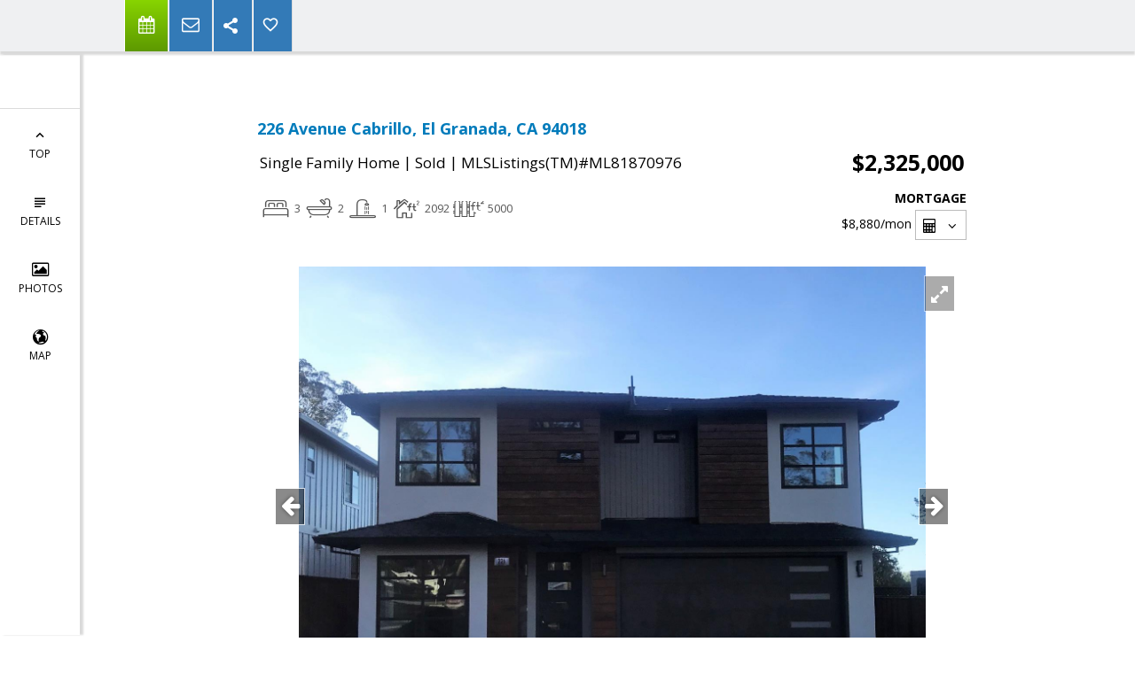

--- FILE ---
content_type: text/html; charset=utf-8
request_url: https://www.google.com/recaptcha/api2/anchor?ar=1&k=6LcGuSAUAAAAAMb457bWlGuEZ6IUGB1SNkLgHvC3&co=aHR0cHM6Ly9jaHJpc3RpbmVzdGVlbC5jb206NDQz&hl=en&v=N67nZn4AqZkNcbeMu4prBgzg&size=normal&anchor-ms=20000&execute-ms=30000&cb=ex9k3v3sa0ou
body_size: 49703
content:
<!DOCTYPE HTML><html dir="ltr" lang="en"><head><meta http-equiv="Content-Type" content="text/html; charset=UTF-8">
<meta http-equiv="X-UA-Compatible" content="IE=edge">
<title>reCAPTCHA</title>
<style type="text/css">
/* cyrillic-ext */
@font-face {
  font-family: 'Roboto';
  font-style: normal;
  font-weight: 400;
  font-stretch: 100%;
  src: url(//fonts.gstatic.com/s/roboto/v48/KFO7CnqEu92Fr1ME7kSn66aGLdTylUAMa3GUBHMdazTgWw.woff2) format('woff2');
  unicode-range: U+0460-052F, U+1C80-1C8A, U+20B4, U+2DE0-2DFF, U+A640-A69F, U+FE2E-FE2F;
}
/* cyrillic */
@font-face {
  font-family: 'Roboto';
  font-style: normal;
  font-weight: 400;
  font-stretch: 100%;
  src: url(//fonts.gstatic.com/s/roboto/v48/KFO7CnqEu92Fr1ME7kSn66aGLdTylUAMa3iUBHMdazTgWw.woff2) format('woff2');
  unicode-range: U+0301, U+0400-045F, U+0490-0491, U+04B0-04B1, U+2116;
}
/* greek-ext */
@font-face {
  font-family: 'Roboto';
  font-style: normal;
  font-weight: 400;
  font-stretch: 100%;
  src: url(//fonts.gstatic.com/s/roboto/v48/KFO7CnqEu92Fr1ME7kSn66aGLdTylUAMa3CUBHMdazTgWw.woff2) format('woff2');
  unicode-range: U+1F00-1FFF;
}
/* greek */
@font-face {
  font-family: 'Roboto';
  font-style: normal;
  font-weight: 400;
  font-stretch: 100%;
  src: url(//fonts.gstatic.com/s/roboto/v48/KFO7CnqEu92Fr1ME7kSn66aGLdTylUAMa3-UBHMdazTgWw.woff2) format('woff2');
  unicode-range: U+0370-0377, U+037A-037F, U+0384-038A, U+038C, U+038E-03A1, U+03A3-03FF;
}
/* math */
@font-face {
  font-family: 'Roboto';
  font-style: normal;
  font-weight: 400;
  font-stretch: 100%;
  src: url(//fonts.gstatic.com/s/roboto/v48/KFO7CnqEu92Fr1ME7kSn66aGLdTylUAMawCUBHMdazTgWw.woff2) format('woff2');
  unicode-range: U+0302-0303, U+0305, U+0307-0308, U+0310, U+0312, U+0315, U+031A, U+0326-0327, U+032C, U+032F-0330, U+0332-0333, U+0338, U+033A, U+0346, U+034D, U+0391-03A1, U+03A3-03A9, U+03B1-03C9, U+03D1, U+03D5-03D6, U+03F0-03F1, U+03F4-03F5, U+2016-2017, U+2034-2038, U+203C, U+2040, U+2043, U+2047, U+2050, U+2057, U+205F, U+2070-2071, U+2074-208E, U+2090-209C, U+20D0-20DC, U+20E1, U+20E5-20EF, U+2100-2112, U+2114-2115, U+2117-2121, U+2123-214F, U+2190, U+2192, U+2194-21AE, U+21B0-21E5, U+21F1-21F2, U+21F4-2211, U+2213-2214, U+2216-22FF, U+2308-230B, U+2310, U+2319, U+231C-2321, U+2336-237A, U+237C, U+2395, U+239B-23B7, U+23D0, U+23DC-23E1, U+2474-2475, U+25AF, U+25B3, U+25B7, U+25BD, U+25C1, U+25CA, U+25CC, U+25FB, U+266D-266F, U+27C0-27FF, U+2900-2AFF, U+2B0E-2B11, U+2B30-2B4C, U+2BFE, U+3030, U+FF5B, U+FF5D, U+1D400-1D7FF, U+1EE00-1EEFF;
}
/* symbols */
@font-face {
  font-family: 'Roboto';
  font-style: normal;
  font-weight: 400;
  font-stretch: 100%;
  src: url(//fonts.gstatic.com/s/roboto/v48/KFO7CnqEu92Fr1ME7kSn66aGLdTylUAMaxKUBHMdazTgWw.woff2) format('woff2');
  unicode-range: U+0001-000C, U+000E-001F, U+007F-009F, U+20DD-20E0, U+20E2-20E4, U+2150-218F, U+2190, U+2192, U+2194-2199, U+21AF, U+21E6-21F0, U+21F3, U+2218-2219, U+2299, U+22C4-22C6, U+2300-243F, U+2440-244A, U+2460-24FF, U+25A0-27BF, U+2800-28FF, U+2921-2922, U+2981, U+29BF, U+29EB, U+2B00-2BFF, U+4DC0-4DFF, U+FFF9-FFFB, U+10140-1018E, U+10190-1019C, U+101A0, U+101D0-101FD, U+102E0-102FB, U+10E60-10E7E, U+1D2C0-1D2D3, U+1D2E0-1D37F, U+1F000-1F0FF, U+1F100-1F1AD, U+1F1E6-1F1FF, U+1F30D-1F30F, U+1F315, U+1F31C, U+1F31E, U+1F320-1F32C, U+1F336, U+1F378, U+1F37D, U+1F382, U+1F393-1F39F, U+1F3A7-1F3A8, U+1F3AC-1F3AF, U+1F3C2, U+1F3C4-1F3C6, U+1F3CA-1F3CE, U+1F3D4-1F3E0, U+1F3ED, U+1F3F1-1F3F3, U+1F3F5-1F3F7, U+1F408, U+1F415, U+1F41F, U+1F426, U+1F43F, U+1F441-1F442, U+1F444, U+1F446-1F449, U+1F44C-1F44E, U+1F453, U+1F46A, U+1F47D, U+1F4A3, U+1F4B0, U+1F4B3, U+1F4B9, U+1F4BB, U+1F4BF, U+1F4C8-1F4CB, U+1F4D6, U+1F4DA, U+1F4DF, U+1F4E3-1F4E6, U+1F4EA-1F4ED, U+1F4F7, U+1F4F9-1F4FB, U+1F4FD-1F4FE, U+1F503, U+1F507-1F50B, U+1F50D, U+1F512-1F513, U+1F53E-1F54A, U+1F54F-1F5FA, U+1F610, U+1F650-1F67F, U+1F687, U+1F68D, U+1F691, U+1F694, U+1F698, U+1F6AD, U+1F6B2, U+1F6B9-1F6BA, U+1F6BC, U+1F6C6-1F6CF, U+1F6D3-1F6D7, U+1F6E0-1F6EA, U+1F6F0-1F6F3, U+1F6F7-1F6FC, U+1F700-1F7FF, U+1F800-1F80B, U+1F810-1F847, U+1F850-1F859, U+1F860-1F887, U+1F890-1F8AD, U+1F8B0-1F8BB, U+1F8C0-1F8C1, U+1F900-1F90B, U+1F93B, U+1F946, U+1F984, U+1F996, U+1F9E9, U+1FA00-1FA6F, U+1FA70-1FA7C, U+1FA80-1FA89, U+1FA8F-1FAC6, U+1FACE-1FADC, U+1FADF-1FAE9, U+1FAF0-1FAF8, U+1FB00-1FBFF;
}
/* vietnamese */
@font-face {
  font-family: 'Roboto';
  font-style: normal;
  font-weight: 400;
  font-stretch: 100%;
  src: url(//fonts.gstatic.com/s/roboto/v48/KFO7CnqEu92Fr1ME7kSn66aGLdTylUAMa3OUBHMdazTgWw.woff2) format('woff2');
  unicode-range: U+0102-0103, U+0110-0111, U+0128-0129, U+0168-0169, U+01A0-01A1, U+01AF-01B0, U+0300-0301, U+0303-0304, U+0308-0309, U+0323, U+0329, U+1EA0-1EF9, U+20AB;
}
/* latin-ext */
@font-face {
  font-family: 'Roboto';
  font-style: normal;
  font-weight: 400;
  font-stretch: 100%;
  src: url(//fonts.gstatic.com/s/roboto/v48/KFO7CnqEu92Fr1ME7kSn66aGLdTylUAMa3KUBHMdazTgWw.woff2) format('woff2');
  unicode-range: U+0100-02BA, U+02BD-02C5, U+02C7-02CC, U+02CE-02D7, U+02DD-02FF, U+0304, U+0308, U+0329, U+1D00-1DBF, U+1E00-1E9F, U+1EF2-1EFF, U+2020, U+20A0-20AB, U+20AD-20C0, U+2113, U+2C60-2C7F, U+A720-A7FF;
}
/* latin */
@font-face {
  font-family: 'Roboto';
  font-style: normal;
  font-weight: 400;
  font-stretch: 100%;
  src: url(//fonts.gstatic.com/s/roboto/v48/KFO7CnqEu92Fr1ME7kSn66aGLdTylUAMa3yUBHMdazQ.woff2) format('woff2');
  unicode-range: U+0000-00FF, U+0131, U+0152-0153, U+02BB-02BC, U+02C6, U+02DA, U+02DC, U+0304, U+0308, U+0329, U+2000-206F, U+20AC, U+2122, U+2191, U+2193, U+2212, U+2215, U+FEFF, U+FFFD;
}
/* cyrillic-ext */
@font-face {
  font-family: 'Roboto';
  font-style: normal;
  font-weight: 500;
  font-stretch: 100%;
  src: url(//fonts.gstatic.com/s/roboto/v48/KFO7CnqEu92Fr1ME7kSn66aGLdTylUAMa3GUBHMdazTgWw.woff2) format('woff2');
  unicode-range: U+0460-052F, U+1C80-1C8A, U+20B4, U+2DE0-2DFF, U+A640-A69F, U+FE2E-FE2F;
}
/* cyrillic */
@font-face {
  font-family: 'Roboto';
  font-style: normal;
  font-weight: 500;
  font-stretch: 100%;
  src: url(//fonts.gstatic.com/s/roboto/v48/KFO7CnqEu92Fr1ME7kSn66aGLdTylUAMa3iUBHMdazTgWw.woff2) format('woff2');
  unicode-range: U+0301, U+0400-045F, U+0490-0491, U+04B0-04B1, U+2116;
}
/* greek-ext */
@font-face {
  font-family: 'Roboto';
  font-style: normal;
  font-weight: 500;
  font-stretch: 100%;
  src: url(//fonts.gstatic.com/s/roboto/v48/KFO7CnqEu92Fr1ME7kSn66aGLdTylUAMa3CUBHMdazTgWw.woff2) format('woff2');
  unicode-range: U+1F00-1FFF;
}
/* greek */
@font-face {
  font-family: 'Roboto';
  font-style: normal;
  font-weight: 500;
  font-stretch: 100%;
  src: url(//fonts.gstatic.com/s/roboto/v48/KFO7CnqEu92Fr1ME7kSn66aGLdTylUAMa3-UBHMdazTgWw.woff2) format('woff2');
  unicode-range: U+0370-0377, U+037A-037F, U+0384-038A, U+038C, U+038E-03A1, U+03A3-03FF;
}
/* math */
@font-face {
  font-family: 'Roboto';
  font-style: normal;
  font-weight: 500;
  font-stretch: 100%;
  src: url(//fonts.gstatic.com/s/roboto/v48/KFO7CnqEu92Fr1ME7kSn66aGLdTylUAMawCUBHMdazTgWw.woff2) format('woff2');
  unicode-range: U+0302-0303, U+0305, U+0307-0308, U+0310, U+0312, U+0315, U+031A, U+0326-0327, U+032C, U+032F-0330, U+0332-0333, U+0338, U+033A, U+0346, U+034D, U+0391-03A1, U+03A3-03A9, U+03B1-03C9, U+03D1, U+03D5-03D6, U+03F0-03F1, U+03F4-03F5, U+2016-2017, U+2034-2038, U+203C, U+2040, U+2043, U+2047, U+2050, U+2057, U+205F, U+2070-2071, U+2074-208E, U+2090-209C, U+20D0-20DC, U+20E1, U+20E5-20EF, U+2100-2112, U+2114-2115, U+2117-2121, U+2123-214F, U+2190, U+2192, U+2194-21AE, U+21B0-21E5, U+21F1-21F2, U+21F4-2211, U+2213-2214, U+2216-22FF, U+2308-230B, U+2310, U+2319, U+231C-2321, U+2336-237A, U+237C, U+2395, U+239B-23B7, U+23D0, U+23DC-23E1, U+2474-2475, U+25AF, U+25B3, U+25B7, U+25BD, U+25C1, U+25CA, U+25CC, U+25FB, U+266D-266F, U+27C0-27FF, U+2900-2AFF, U+2B0E-2B11, U+2B30-2B4C, U+2BFE, U+3030, U+FF5B, U+FF5D, U+1D400-1D7FF, U+1EE00-1EEFF;
}
/* symbols */
@font-face {
  font-family: 'Roboto';
  font-style: normal;
  font-weight: 500;
  font-stretch: 100%;
  src: url(//fonts.gstatic.com/s/roboto/v48/KFO7CnqEu92Fr1ME7kSn66aGLdTylUAMaxKUBHMdazTgWw.woff2) format('woff2');
  unicode-range: U+0001-000C, U+000E-001F, U+007F-009F, U+20DD-20E0, U+20E2-20E4, U+2150-218F, U+2190, U+2192, U+2194-2199, U+21AF, U+21E6-21F0, U+21F3, U+2218-2219, U+2299, U+22C4-22C6, U+2300-243F, U+2440-244A, U+2460-24FF, U+25A0-27BF, U+2800-28FF, U+2921-2922, U+2981, U+29BF, U+29EB, U+2B00-2BFF, U+4DC0-4DFF, U+FFF9-FFFB, U+10140-1018E, U+10190-1019C, U+101A0, U+101D0-101FD, U+102E0-102FB, U+10E60-10E7E, U+1D2C0-1D2D3, U+1D2E0-1D37F, U+1F000-1F0FF, U+1F100-1F1AD, U+1F1E6-1F1FF, U+1F30D-1F30F, U+1F315, U+1F31C, U+1F31E, U+1F320-1F32C, U+1F336, U+1F378, U+1F37D, U+1F382, U+1F393-1F39F, U+1F3A7-1F3A8, U+1F3AC-1F3AF, U+1F3C2, U+1F3C4-1F3C6, U+1F3CA-1F3CE, U+1F3D4-1F3E0, U+1F3ED, U+1F3F1-1F3F3, U+1F3F5-1F3F7, U+1F408, U+1F415, U+1F41F, U+1F426, U+1F43F, U+1F441-1F442, U+1F444, U+1F446-1F449, U+1F44C-1F44E, U+1F453, U+1F46A, U+1F47D, U+1F4A3, U+1F4B0, U+1F4B3, U+1F4B9, U+1F4BB, U+1F4BF, U+1F4C8-1F4CB, U+1F4D6, U+1F4DA, U+1F4DF, U+1F4E3-1F4E6, U+1F4EA-1F4ED, U+1F4F7, U+1F4F9-1F4FB, U+1F4FD-1F4FE, U+1F503, U+1F507-1F50B, U+1F50D, U+1F512-1F513, U+1F53E-1F54A, U+1F54F-1F5FA, U+1F610, U+1F650-1F67F, U+1F687, U+1F68D, U+1F691, U+1F694, U+1F698, U+1F6AD, U+1F6B2, U+1F6B9-1F6BA, U+1F6BC, U+1F6C6-1F6CF, U+1F6D3-1F6D7, U+1F6E0-1F6EA, U+1F6F0-1F6F3, U+1F6F7-1F6FC, U+1F700-1F7FF, U+1F800-1F80B, U+1F810-1F847, U+1F850-1F859, U+1F860-1F887, U+1F890-1F8AD, U+1F8B0-1F8BB, U+1F8C0-1F8C1, U+1F900-1F90B, U+1F93B, U+1F946, U+1F984, U+1F996, U+1F9E9, U+1FA00-1FA6F, U+1FA70-1FA7C, U+1FA80-1FA89, U+1FA8F-1FAC6, U+1FACE-1FADC, U+1FADF-1FAE9, U+1FAF0-1FAF8, U+1FB00-1FBFF;
}
/* vietnamese */
@font-face {
  font-family: 'Roboto';
  font-style: normal;
  font-weight: 500;
  font-stretch: 100%;
  src: url(//fonts.gstatic.com/s/roboto/v48/KFO7CnqEu92Fr1ME7kSn66aGLdTylUAMa3OUBHMdazTgWw.woff2) format('woff2');
  unicode-range: U+0102-0103, U+0110-0111, U+0128-0129, U+0168-0169, U+01A0-01A1, U+01AF-01B0, U+0300-0301, U+0303-0304, U+0308-0309, U+0323, U+0329, U+1EA0-1EF9, U+20AB;
}
/* latin-ext */
@font-face {
  font-family: 'Roboto';
  font-style: normal;
  font-weight: 500;
  font-stretch: 100%;
  src: url(//fonts.gstatic.com/s/roboto/v48/KFO7CnqEu92Fr1ME7kSn66aGLdTylUAMa3KUBHMdazTgWw.woff2) format('woff2');
  unicode-range: U+0100-02BA, U+02BD-02C5, U+02C7-02CC, U+02CE-02D7, U+02DD-02FF, U+0304, U+0308, U+0329, U+1D00-1DBF, U+1E00-1E9F, U+1EF2-1EFF, U+2020, U+20A0-20AB, U+20AD-20C0, U+2113, U+2C60-2C7F, U+A720-A7FF;
}
/* latin */
@font-face {
  font-family: 'Roboto';
  font-style: normal;
  font-weight: 500;
  font-stretch: 100%;
  src: url(//fonts.gstatic.com/s/roboto/v48/KFO7CnqEu92Fr1ME7kSn66aGLdTylUAMa3yUBHMdazQ.woff2) format('woff2');
  unicode-range: U+0000-00FF, U+0131, U+0152-0153, U+02BB-02BC, U+02C6, U+02DA, U+02DC, U+0304, U+0308, U+0329, U+2000-206F, U+20AC, U+2122, U+2191, U+2193, U+2212, U+2215, U+FEFF, U+FFFD;
}
/* cyrillic-ext */
@font-face {
  font-family: 'Roboto';
  font-style: normal;
  font-weight: 900;
  font-stretch: 100%;
  src: url(//fonts.gstatic.com/s/roboto/v48/KFO7CnqEu92Fr1ME7kSn66aGLdTylUAMa3GUBHMdazTgWw.woff2) format('woff2');
  unicode-range: U+0460-052F, U+1C80-1C8A, U+20B4, U+2DE0-2DFF, U+A640-A69F, U+FE2E-FE2F;
}
/* cyrillic */
@font-face {
  font-family: 'Roboto';
  font-style: normal;
  font-weight: 900;
  font-stretch: 100%;
  src: url(//fonts.gstatic.com/s/roboto/v48/KFO7CnqEu92Fr1ME7kSn66aGLdTylUAMa3iUBHMdazTgWw.woff2) format('woff2');
  unicode-range: U+0301, U+0400-045F, U+0490-0491, U+04B0-04B1, U+2116;
}
/* greek-ext */
@font-face {
  font-family: 'Roboto';
  font-style: normal;
  font-weight: 900;
  font-stretch: 100%;
  src: url(//fonts.gstatic.com/s/roboto/v48/KFO7CnqEu92Fr1ME7kSn66aGLdTylUAMa3CUBHMdazTgWw.woff2) format('woff2');
  unicode-range: U+1F00-1FFF;
}
/* greek */
@font-face {
  font-family: 'Roboto';
  font-style: normal;
  font-weight: 900;
  font-stretch: 100%;
  src: url(//fonts.gstatic.com/s/roboto/v48/KFO7CnqEu92Fr1ME7kSn66aGLdTylUAMa3-UBHMdazTgWw.woff2) format('woff2');
  unicode-range: U+0370-0377, U+037A-037F, U+0384-038A, U+038C, U+038E-03A1, U+03A3-03FF;
}
/* math */
@font-face {
  font-family: 'Roboto';
  font-style: normal;
  font-weight: 900;
  font-stretch: 100%;
  src: url(//fonts.gstatic.com/s/roboto/v48/KFO7CnqEu92Fr1ME7kSn66aGLdTylUAMawCUBHMdazTgWw.woff2) format('woff2');
  unicode-range: U+0302-0303, U+0305, U+0307-0308, U+0310, U+0312, U+0315, U+031A, U+0326-0327, U+032C, U+032F-0330, U+0332-0333, U+0338, U+033A, U+0346, U+034D, U+0391-03A1, U+03A3-03A9, U+03B1-03C9, U+03D1, U+03D5-03D6, U+03F0-03F1, U+03F4-03F5, U+2016-2017, U+2034-2038, U+203C, U+2040, U+2043, U+2047, U+2050, U+2057, U+205F, U+2070-2071, U+2074-208E, U+2090-209C, U+20D0-20DC, U+20E1, U+20E5-20EF, U+2100-2112, U+2114-2115, U+2117-2121, U+2123-214F, U+2190, U+2192, U+2194-21AE, U+21B0-21E5, U+21F1-21F2, U+21F4-2211, U+2213-2214, U+2216-22FF, U+2308-230B, U+2310, U+2319, U+231C-2321, U+2336-237A, U+237C, U+2395, U+239B-23B7, U+23D0, U+23DC-23E1, U+2474-2475, U+25AF, U+25B3, U+25B7, U+25BD, U+25C1, U+25CA, U+25CC, U+25FB, U+266D-266F, U+27C0-27FF, U+2900-2AFF, U+2B0E-2B11, U+2B30-2B4C, U+2BFE, U+3030, U+FF5B, U+FF5D, U+1D400-1D7FF, U+1EE00-1EEFF;
}
/* symbols */
@font-face {
  font-family: 'Roboto';
  font-style: normal;
  font-weight: 900;
  font-stretch: 100%;
  src: url(//fonts.gstatic.com/s/roboto/v48/KFO7CnqEu92Fr1ME7kSn66aGLdTylUAMaxKUBHMdazTgWw.woff2) format('woff2');
  unicode-range: U+0001-000C, U+000E-001F, U+007F-009F, U+20DD-20E0, U+20E2-20E4, U+2150-218F, U+2190, U+2192, U+2194-2199, U+21AF, U+21E6-21F0, U+21F3, U+2218-2219, U+2299, U+22C4-22C6, U+2300-243F, U+2440-244A, U+2460-24FF, U+25A0-27BF, U+2800-28FF, U+2921-2922, U+2981, U+29BF, U+29EB, U+2B00-2BFF, U+4DC0-4DFF, U+FFF9-FFFB, U+10140-1018E, U+10190-1019C, U+101A0, U+101D0-101FD, U+102E0-102FB, U+10E60-10E7E, U+1D2C0-1D2D3, U+1D2E0-1D37F, U+1F000-1F0FF, U+1F100-1F1AD, U+1F1E6-1F1FF, U+1F30D-1F30F, U+1F315, U+1F31C, U+1F31E, U+1F320-1F32C, U+1F336, U+1F378, U+1F37D, U+1F382, U+1F393-1F39F, U+1F3A7-1F3A8, U+1F3AC-1F3AF, U+1F3C2, U+1F3C4-1F3C6, U+1F3CA-1F3CE, U+1F3D4-1F3E0, U+1F3ED, U+1F3F1-1F3F3, U+1F3F5-1F3F7, U+1F408, U+1F415, U+1F41F, U+1F426, U+1F43F, U+1F441-1F442, U+1F444, U+1F446-1F449, U+1F44C-1F44E, U+1F453, U+1F46A, U+1F47D, U+1F4A3, U+1F4B0, U+1F4B3, U+1F4B9, U+1F4BB, U+1F4BF, U+1F4C8-1F4CB, U+1F4D6, U+1F4DA, U+1F4DF, U+1F4E3-1F4E6, U+1F4EA-1F4ED, U+1F4F7, U+1F4F9-1F4FB, U+1F4FD-1F4FE, U+1F503, U+1F507-1F50B, U+1F50D, U+1F512-1F513, U+1F53E-1F54A, U+1F54F-1F5FA, U+1F610, U+1F650-1F67F, U+1F687, U+1F68D, U+1F691, U+1F694, U+1F698, U+1F6AD, U+1F6B2, U+1F6B9-1F6BA, U+1F6BC, U+1F6C6-1F6CF, U+1F6D3-1F6D7, U+1F6E0-1F6EA, U+1F6F0-1F6F3, U+1F6F7-1F6FC, U+1F700-1F7FF, U+1F800-1F80B, U+1F810-1F847, U+1F850-1F859, U+1F860-1F887, U+1F890-1F8AD, U+1F8B0-1F8BB, U+1F8C0-1F8C1, U+1F900-1F90B, U+1F93B, U+1F946, U+1F984, U+1F996, U+1F9E9, U+1FA00-1FA6F, U+1FA70-1FA7C, U+1FA80-1FA89, U+1FA8F-1FAC6, U+1FACE-1FADC, U+1FADF-1FAE9, U+1FAF0-1FAF8, U+1FB00-1FBFF;
}
/* vietnamese */
@font-face {
  font-family: 'Roboto';
  font-style: normal;
  font-weight: 900;
  font-stretch: 100%;
  src: url(//fonts.gstatic.com/s/roboto/v48/KFO7CnqEu92Fr1ME7kSn66aGLdTylUAMa3OUBHMdazTgWw.woff2) format('woff2');
  unicode-range: U+0102-0103, U+0110-0111, U+0128-0129, U+0168-0169, U+01A0-01A1, U+01AF-01B0, U+0300-0301, U+0303-0304, U+0308-0309, U+0323, U+0329, U+1EA0-1EF9, U+20AB;
}
/* latin-ext */
@font-face {
  font-family: 'Roboto';
  font-style: normal;
  font-weight: 900;
  font-stretch: 100%;
  src: url(//fonts.gstatic.com/s/roboto/v48/KFO7CnqEu92Fr1ME7kSn66aGLdTylUAMa3KUBHMdazTgWw.woff2) format('woff2');
  unicode-range: U+0100-02BA, U+02BD-02C5, U+02C7-02CC, U+02CE-02D7, U+02DD-02FF, U+0304, U+0308, U+0329, U+1D00-1DBF, U+1E00-1E9F, U+1EF2-1EFF, U+2020, U+20A0-20AB, U+20AD-20C0, U+2113, U+2C60-2C7F, U+A720-A7FF;
}
/* latin */
@font-face {
  font-family: 'Roboto';
  font-style: normal;
  font-weight: 900;
  font-stretch: 100%;
  src: url(//fonts.gstatic.com/s/roboto/v48/KFO7CnqEu92Fr1ME7kSn66aGLdTylUAMa3yUBHMdazQ.woff2) format('woff2');
  unicode-range: U+0000-00FF, U+0131, U+0152-0153, U+02BB-02BC, U+02C6, U+02DA, U+02DC, U+0304, U+0308, U+0329, U+2000-206F, U+20AC, U+2122, U+2191, U+2193, U+2212, U+2215, U+FEFF, U+FFFD;
}

</style>
<link rel="stylesheet" type="text/css" href="https://www.gstatic.com/recaptcha/releases/N67nZn4AqZkNcbeMu4prBgzg/styles__ltr.css">
<script nonce="QnpaB0TLIaYsoSxL1dPQ7g" type="text/javascript">window['__recaptcha_api'] = 'https://www.google.com/recaptcha/api2/';</script>
<script type="text/javascript" src="https://www.gstatic.com/recaptcha/releases/N67nZn4AqZkNcbeMu4prBgzg/recaptcha__en.js" nonce="QnpaB0TLIaYsoSxL1dPQ7g">
      
    </script></head>
<body><div id="rc-anchor-alert" class="rc-anchor-alert"></div>
<input type="hidden" id="recaptcha-token" value="[base64]">
<script type="text/javascript" nonce="QnpaB0TLIaYsoSxL1dPQ7g">
      recaptcha.anchor.Main.init("[\x22ainput\x22,[\x22bgdata\x22,\x22\x22,\[base64]/[base64]/[base64]/[base64]/[base64]/[base64]/KGcoTywyNTMsTy5PKSxVRyhPLEMpKTpnKE8sMjUzLEMpLE8pKSxsKSksTykpfSxieT1mdW5jdGlvbihDLE8sdSxsKXtmb3IobD0odT1SKEMpLDApO08+MDtPLS0pbD1sPDw4fFooQyk7ZyhDLHUsbCl9LFVHPWZ1bmN0aW9uKEMsTyl7Qy5pLmxlbmd0aD4xMDQ/[base64]/[base64]/[base64]/[base64]/[base64]/[base64]/[base64]\\u003d\x22,\[base64]\\u003d\\u003d\x22,\x22w47CgipHEsK9aMOPD0TDssKsS3JkwogmfsOpD3jDgGV6woEXwrQ5woVIWgzClQzCk3/DkSTDhGXDlcOnEylWXCUywp/DoHg6w7bCtMOHw7AbwpPDusOvQm4dw6JlwoFPcMKoDmTChE/DpMKhanVmAULDt8KDYCzCl2UDw48fw7QFKAQLIGrCt8KNYHfCicKBV8K7YcOrwrZdS8KQT1Yuw4/DsX7DowIew7EpYRhGw4RtwpjDrGrDhy82AmFrw7XDlcKdw7EvwrsoL8KqwrExwozCncOkw7XDhhjDv8O8w7bCqkQcKjHCkMOcw6dNSsO1w7xNw6HChTRQw5RpU1lZJsObwrtrwrTCp8KQw7Bgb8KBHsO/[base64]/w5plZsKnwqYfTcKUw7TDhw/DuGfDgwo3w5NkwprDiQrDm8KxW8OKwqfCrsKIw7UbEjDDkgBtwpFqwp9kwr50w6pKJ8K3Ez7CmcOMw4nCkcKkVmhEwrlNSD5yw5XDrnDCjGY7Z8OVFFPDr1/Dk8KawqDDjRYDw4LCi8KXw78RS8Khwq/DuCjDnF7DiQ4gwqTDk1fDg38HKcO7HsKFwpXDpS3DvzjDncKPwpwPwptfN8Oow4IWw4ojesKawqkkEMO2cGR9E8OLEcO7WQtRw4UZwrPCs8OywrRuwp7CujvDpwBSYSvCiyHDkMKfw4FiwovDryjCtj0ewp3CpcKNw5PCjRIdwrLDtGbCncKweMK2w7nDp8Kxwr/DiHE0wpxXwrHCksOsFcKOworCsTA/[base64]/CmcKvwq7Dl8OdYCJWwqbCtkMyWsOtEDBww59+wrDCq17CtXrDr1zCssORwq8Uw7l3wq/CkMOrfMOTIxHClcKdwoU+w6pJw79/w4tkw4ABwrZ/w7B4B01fw4oIIWk4dQvCoVwlw5XDr8Kxw4nCp8KeesKCAsKtw61nwr5PTXHChyIdGU8Cw4zDrhM1w7/Dv8KLw44IRC8GwpjCnMKGTEzCm8KFHcKXBBzDgFEJHTLDi8OdekJjUcKLHkbDgcKIEsKqVQPDqFgJw4/Dg8O+BcOSwoPDvD7ChMKcfmHCtmVyw5VbwqFnwqtWQ8O8AFcJW2URw6ApAA/[base64]/CmwPChXF1fCMJw6DDm8O6w4huwo8jw6HDtMKALB7DhMKEwpYQwr8OFMO/QwLCisOJwr/[base64]/[base64]/Cv8OXQWrCuEfCpMKnRQATwptJwppyLMKeRBo5woLDvsOIw6kwJgcgYcKlS8KmJcKMZzoWw5xtw5NiRMKmUsOmJ8OgX8OYw4Zkw7TClMKRw4XCrU4aNMO5w4wuw57Cq8KFwp0Two1pBHtIQMOVw7M5w4wofQTDiVfDsMOBNTLDpsOowr7Cny/DrBZ4RiYoDELCrH/Ct8KEXw1vwpjDmMKBECUMCsOkLHkzwqJGw79KFsOPw7PCtRQGwqsuA0zDhwXDvcOlw7YwP8OsacONwqEKTjbDksK3wpHDm8OAw6jCk8KhXxfClcK9N8KAw6U6YndtKS7CjMK/[base64]/ClcO7w4bDmMKrPiQTUMKWwr/CqRnDh8K1AWZGw74swp/[base64]/DgcKIdMOEw7tcwqwhwpnCkSVtw5VPOBJmDxFVMMOUAMO5woZHwo3Dp8Kbwo1ILcKAwqJCCcO2w484IiEiwodgw7/[base64]/DqcOUFyTDihTClcOnNcKgwpDCsMOGw68Xw4nCt33CglkZTkkew5fDijPDlsOJwojCqcKvbsOYwqQ1fhYRwrk4OxhSChh/J8OcAQvDtcKJYCMSwq40wojDmMKff8OhTijCrmhUw60XcSzCsEM2cMO4woLDokvCjnVVXsKscgA1wq/DvHsOw784QsK+woTChcOkOMO7w4DCnBbDm1Bdw7tNwrXDkcOpwpFfGMOGw7zCnsKHw4AcecKuEMOfBUPCsh3CvcKBw5hLF8OMP8KVwrYtDcKkw7/[base64]/Dg8KzTy9Vw6/DngVtw41MaB5WWh7CiAfCslzCiMOMwqMSw5bDgsO7w55FHUcOUsOOw4nCvhDDqnjChcOSFsKWwq/CtCfCoMK3PsOUw4oMJ0EBYcKbwrZiCQnCqsOkDMKiwp/Dp2YPASvCkGEDwppow4rDizPCgQs5wqbDoMK/w45Ewr/CvnI7BcO0e2EGwpp+GcKOfz/[base64]/[base64]/CgxlZTcOlw5bCv8KTw4DDvwrCgMKzEWQjw4UdHsKIw7N3JFLCjWfCvVAPwp3Dgz7CuXTCqcKGZMOwwrFCw6jCr33CsH/[base64]/[base64]/w641DHXDlDt+wqU/w7/[base64]/Dl8O5wo3DtVAjBh7Ds8O4G2/Dkk53NDrChsOWwrPDncOMwofCqm7Cl8KKJELCj8OVw41Jw63DqE40w44QJsO4eMKDwpHCucO+e0N5w5DDtAsXLy9/YcKUw6FObMOAwqrCiUvDpCR8b8O9KRnCoMOvwpvDh8KswoHDiVpaXSQtQTlbQ8K7w7p/bGLDmMOBA8OaZ2HCnU3CuQDCjcKjw4PCqC3CqMOGwpPCi8OwCcOoDMOyPHXCij0kacKGwpPDuMOzwpzCm8KOw5l4w75pw47DmMOidcKYwonDgEbCoMK4JA/DmcOLw6EuNBjDu8KsGsO0BMK8w5jCgsK+JDPCkE3CnsKnw5Ynw5BPw7l5VmkODj50wr7CvB/DlAVIaBZSw5ULUR8jA8OBNGQGw6ALTRAawqt0KcKZW8KsRRDDhU/DlcKxw6PDmwPClcOvIRgOIHjCncKbwqzDsMKAYcOxOcOOw4DDrVrDgsK4XlPCmMK4KsObwp/Dt8OTbAHCkCvDmnXDiMOiQ8OSRsOCX8Kuwq8MEcKtwovCmsOsHwfCozc9wo/CtlBlwqJ9w4jDhcK8w7cpa8OKwp3DnVDDnm/Dh8KqAkFzdcOdwoLDqMK+MUFVwojCr8KfwpUiH8Ofw6/DoXhyw7fDhScnwrPChzg4wptvMcKAw64Mw4ljd8ObRW3DuDMYYMOGwqbCn8KKw6jCjMO4w6tkEgzCgcOVwq7CuDZOJ8O5w6l4aMOIw79TaMOzwofDm1tcwppHwrLCuxkbWcOWwrvDjMOCDcKcw4HCicO/ScKpwpvCs38OX389DTPCh8KuwrR+HMKrUi1uw5/[base64]/DjEIjCVIgw7rDp8ODX8OLWcO6w6MjwoxMw6rCpcKmwpnCrcKUJSTCqkjDlQVJd1bCmsOUwrd9ajtWw5/[base64]/J39zY013w7zDikbDmhLCqHnCjsOSbX0/cn54w5ogwqpRd8Knw5lkPGXCjMK4w4LCs8KSd8KEN8K9w7fCiMKQwp3CkAHCg8O+wo3CiMKgL0AOwrzCkMO/wprDmjpGw7TDsMK3w53CqA0ow6YAAMKnSXjCiMKPw5w+Z8O0PBzDiC1hKGBGfsOOw7RcLwDDhXHDgCBqEApUZg7DnsOywqTCkH/DjAUddwxFwox/SVhuw7DClsKHwoRYw61Hw5/DvMKBwoZ6w643wqbCkTXCtzHCgMKaw7TDtz7ClH3Ds8OawoUPwoZEwp5qE8OLwo/DtgoKVcOww7ghdMOtEsOsccKrUAl3FcKpVMKeTAx6FWxNwp83w43DsixkcsO+Dh8SwoJTZVzCpULCtcOtwoAhw6PCkMK8wqbCoEzDiHsTwqQFWcO/w4NJw7TDusOACMKLw6fCtTsFw6oxAsKCw7UrS34Qw7fDicKHA8Ohw5EUXzrCisOlb8KVw7vCosO9w5dSCMOHwrTCpMKJXcKBcTTDj8OawrDCrhzDlg/Cs8K7wrvCicOyWMKEwrLCh8OLLmjCtmbDphrDh8O6wqNTwpHDjAkhw5NQwpRZEsKFw4/CjwPDpcOWNsKGLGFlEsKeEybCnMOPMwZqLsKEH8K4w4Nkwo7CkRFRG8OZwqxoSSfDtsKBw7fDm8K+wolPw6/CmmAtS8Kqw5hTfT/[base64]/DkwhVIWQGwqHCqMKhZ34xw7LDucK8wofDuMOIIMKjw57DtcO2w7hGw6rCpsOQw4YVwoDCrcOnw6LDnxl0w47CshnDpsK4ElrClizDjRDCqBl6C8K9EX7DnTNSw6pGw4YgwovDp0I1wrxBwqfDqsKdw5pJwqXDpcKsNhlLOMKOWcKaA8KowrnCpk/[base64]/wrTDoynDh0Q/wrFTRsKiQjNMwqDCo8OaSWAbZyHDgMKvOXDCoBfCgMKDSMOaSGUhwqBLVsKYw7fCrD97KcOVOsKqbknCvsOiw4pOw4rDgUnDv8KHwq9EcyADwpHDs8K0wr9Nw45VOsOLZR5ywozDp8K2I13DmjbCphx3c8ORwpx0K8O6ZlBcw7/[base64]/wq8YTMOYw79uwqA3wr3DncK4w4LDpcK6E8OqHjAJJsKvIEMFfMKiw7nDsSnDhcKKwpnDjcOKV2vDqwkcRsK8KS/Dh8K4G8OTeVXCgsOEY8OAL8OdwrXCuhsjw5xtwrPDscO2wo4tXwXDgcKuw4MmDjYsw5lxG8ODPATDk8O0TVx4w5zCoE8UbsONfEzDkMOVw4jCjF/Cs0TCjMKnw7/CvBZTSsKxB1nCkXDDrcKXw6h4wqvDhMOfwrgvNH7DhCo8wqsYCMOfeXBXfcKwwrgEQ8Ocw6LDnsOwNwPCjMK5wpvDpUTDocKBworDu8KIwoVpwrJkTht5w7DClVYaWMKQwr7Cn8KtXcK7w6fDoMKZw5QUZEk/M8KqOsKHw54wJcONYMOKCMOqw5fDv1/Chy7DnsKSwrPCgMK2wqNmasOPwoDDjgZcATLCoBs7w6E8wpQmwoHDklfCscOXw5vColJRwqLCmsOOJy3Ct8Oww5N8wprCki16w7NYwpUnw5JXw4nChMOQesO0w6Yew4haGsKvAMOedhbCh2LDosOVc8KkUsK2wpFQw7hwG8O/w5oswrVUw54XL8KFw5fCnsO/XVkpw6EQw6bDrsOxIMOZw53CmMKUwpVowqvDhMO8w4rDicOpMC4RwqVtw4wFGwxsw7pHAsOxIcOPwohewphKwr/CksKvwqdmDMK+wrzClsK3AEDDv8KVbiwKw7wZPF3CucOjD8OjworDl8K9w4LDjgQyw5nCn8KFwrcYw4zCp2XCjsOawqrCkcKWwpQTHz3Ch0RqeMOOBsKtesKiZcOwZsOfw45FSiXDvcKwVcOUWXZZVsKiwrswwrzDv8Otwok6w5/CrsK4w4/CjBBQaxYXaDIbXG3ChsO8wofCuMOYa3d5IxnClcKDAWtJw7kNR2Qaw70nVgJFLcKAw4LCgQw1K8KyaMOdIMK/w5FYw6bDnhV7wprDkcO1YcKCC8KDfsK8wp4OGA3CjUXDncKxSsOzZh3Dg3V3MTNfw4kmwq7Di8Okw5ZTU8KNwq15w4TDhztDwpbCpxrDtcOTMTtpwp9jAXxBw5HCjUXDkcOdIcOKDnB0dsOTw6DCmy7CmcOZXMKhw7DDp0rDhnV/NMKgeDPCkcKuw5ZNwo7CvXHClVlqw58kLDrDoMOAGMOtw6DCmQ5+dANAacKCYsKMABnCnMO7PcK2wpcdRcOfw41JIMK0w5g8QUfDu8OIw47CrMOiw4kFXR1BwojDok8ce1fClQYIwrpbwr7DgnRawosMRCNWw5Mlwo/DvcKQw5PDmCJCwoo5C8Kow5Y6PsKKwrLCuMKgTcKkw74jeFYJw4jDnsOXewzDo8KDw4Bcw6fDo3QuwoNzdcKtwpDCs8KJHcK4I2zChyVDDGPCgMKtUmzDh1XCoMK/wr3CtsKswqEzUhDCt0PChkMhwo1uYsK9KcKtWFnDn8K9w58MwoJDLXjCvkrCpMKREzxAJCh9B2jCnMKwwq4mw6XCr8KIwqcLBSJyPkcYXsONA8Oew4VSdMKEwrhMwqhPw7/DugXDoUnCgsKLb1gIwprChBJQw5rDvsKdw68Rw60BCcKvwr52A8KZw78Rw6XDiMOUY8KDw4vDkMORW8KeCMK+eMOoNDLCggnDlhhiw7HCvm5TAGXCusO5L8Osw7tuwrEfVsK4worDn8KDTV/CjBJ9w4nDkzbDsWUtwo4Bw4PDiA0wR1kjw5PDkRhEwqLCgsO5woBXwrczw7bCscKOcRJmBCjDr1FeBcO7KsKgMEzCksKuH0xkw7bCg8OZw6/CoCTDk8KtcQM3wrFUw4DDv3DDi8Khw5XCuMKBw6XDhcKXwqAxScKYXlBZwrUjT2RDw5gXworChsOhw7N2FsK2aMO4EcKZCRXCiEnDlRULw6PCnsOWTSEUZ2LDsAg/LkDCksKdeGjDvj/DgHnCo1RZw71ubhvCi8OsW8KhwoXCq8K3w7XDkVYHBMKQXwfDg8KQw5nCtQvCry7CicOEZcOrV8Ktw79Bwq3ClAJnFFRIw6MhwrhgO09Yd0Ffw6IXw6BMw7/DsHQsB1vCqcKnwrhRw7s5w4TCnsKrwpvDpsOKSMOdUAJww7Z8wp49w4ckw7IrwqHDhRPCklXCn8Ocw5FrGHBhwoDCi8KjLcO9fU9kwqg2J15VUcOBOhFDRMOTBcOtw4/DjMOUX2PChcO5HQJEXVIMw7zDhhzDjFvDv3oNa8KIdhjCilxFQcK6UsOqNcOpw4fDuMKSKiojw6vCiMKOw7EAWh1xYG/[base64]/w53CkzzDmMODEDoIMhXCk0fCtcO3L1DChsKiw7hQFUUjwrERTMKwI8KuwotPw68sSMOZdMKEwpRtwpfCimHCv8KNwoACdcK3w5dwbnDCr2hcHsO8S8OGIsKEXMKXS2jDqw7DvX/DpETCtR/DsMOrw6xNwpxawqbDm8KDwqPCrFB9w6w6HsKNwqTDusKGwovCozAdd8KMdsOww74SDSLDnsOKwq49EMK0dMOJMUbCkcKWwrE6Uk8WWSPCmH7DhMOuN0HDowNKw6TCshTDqUvDh8KbBGjDjEDCscKZbFMbw754w7UCO8KXWAAJw4PCk2PDg8K3GV/[base64]/[base64]/ChsOrHAfCtsKXwo/Cl0nDkEPDq8O8WgIqG8Kcw7V7w7zDlHHDp8KQE8KAWTHDqFDDv8O1JsOOdhQqwrlDLcOAwowgVsKmXQx8wrbCvcOLw6dVwrgcNkLDqHsKwpzDrMKjw6rDpsOawqdxNB3CksOfdU5Xw47CksOcXCIeMMOHwpfDnRvDjMOLBFotwp/Ch8KKasOHdkjCpcO9w6/DgcK/w67DlTp1w748dBJKwoFpY1AcMVbDp8OSfETCgEvCtUnDtcOjJGXCgcK9GjDDh3fDmicFB8Ovwq/DrGbDvFM8P0/[base64]/DjsO1cBHDvMKHw7nDocKcw68bfC8Ow48oFsO2MMOVBlnDpMKNwoLCgMOfE8O8wpMcBcOKwqPCpMOqw49qB8KkfMKadT3Cn8OUwrMOwopcw4HDq1jCiMOOw4PCuxLDo8KLwozDu8KDEsO9V3NAw7TDnhsINMOVwpfDrcKsw4LCl8KqYcKEw6TDgcKQKcOnwpPDocK/[base64]/DlcO3VcK8wrMGczzDh8ONbsKle8OWQMO2wqPCn3XCisKfw7DCgld/LUoHw78SUyLCpMKQJVlBGnlJw4pYwqrCkMO9DDjCnMO6ClLDgcOWw6vCo3zCqcKQTMK7dMKQwosTwo0Nw7/[base64]/Do8O3NcKow7fDghjDqBE+e8KjwrYmw6ZsNMK1wooaY8Kaw6TCgXdUAG/DgQ4uY1New6XCp3PCpMKyw5PDh2h1G8KuYxzCoArDjC7DqS/DuxvDr8Kqw7jDugRYw5ElAsOaw6rCgmLDn8KdQcKGwrvCpD1mY2TDtcO3wo3DnlUqOH/DjcKvRMOjw4AvwoDCv8K0a1TCjUDDmx3CpsKBwqfDukdJDsO1N8OyI8K0wpNawrDCrjzDgMOvw7MKHcKpTsKjdcKZccOhw6x6w7Epw6NbW8K/wrjDrcOdwooMwqLCq8Kmw75dwqhBwpg3w5HDlkYWw4AAw7zCtMKRwp7CvBHCpV7CuDfDnBnCrMOvwonDi8OXwqlPIAgYW1FyZi/ChULDhcOcw63CscKibsKtw6lSbmbCsnEoFADDjXEVTsOkKMOyKW3DlifDhgbCoSnDoD/CpMKMD0ZSwqnCs8OHB2PCtsKRQMKLw4xOwrrDkMO8w4nCqsOJw6fDjsO4CcKxCHjDt8K5aEkdw6vDpy7CicK/KsKYwrdHwqzCpcOQwrwMwpTCjHIxFMOAw5A7UUUjdUkXRl43WsOOw6NGbkPDiUfCqBcUB2PCvMOew4RNbFhXwotDZm95CSlVw6Uow7Aiw5UPwrPDoFjDunXCtU7ClR/DrxFqNBZGJVrCnUllOsOQw4zDiUjCn8O4aMO1D8KHw4DDncKCN8ONw5lnwprCrTbCusKBWDEPD2IGwrk3GzUTw5kmwrRnG8KnNsOAwq4yKULClE3DuFHCoMOew5tVZQ1owo3DsMK+AsO7IMK3wqjCn8KdFUZYMyTDpXLChsO7bsOdQsKjLG/Cr8KpYMOvUcKhJ8OUw6fDkQ/Dp0IRSsOcwq/ClhXDqXgWwqrDosO6w6TCucK2KR7Ct8Kawrg8w7LCrsOSw4bDmHzDk8KVwpzDlwXCt8Kfw7/DoG7DosK5YlfChMOMwpLDoHvDo1bDhiwewrReS8OzLcO2wo/[base64]/ChFYgwrDCgsK6w6/DqzrDsxcLw4XCtcO/w7s7w7rCo8OAfMOAUMKkw4TCkMO3JhcxEmjDhcOMdMO/wrdQJ8KiGxDDsMOdOcO/J0nCjgrCrsOMw4LDhUvCqsO2UsO0w6vChWERASDDqjYOwo/DmsK/ScO4T8KvLsK4w4/Dk1vCs8KDw6TCm8KWYl5Ow5bDm8Ovwo7CkwELY8OQw7XCmFN7w7/CusKWw4LDj8OVwoTDiMOEOsODwoPCoU3DikPCgQENw6YOw5XCh0pywrvDosKgw4jDkTlmMRZkKsObSsKwS8OjRcK+bBIJwqh2w5UxwrBALFnDu0MoIcKtEMKbw58Qwo/Ds8KIRHTCoUEOw7Y1wrvDgX98woFrwrUgPmXDvFZvLUVQw6XDvsO8DsKLH0fDtcKZwrZKw5vDlsOgLMKkwr5Sw6IUMU4Lwo0VOmPCuSnClhTDijbDgCHDhg5Kw4XCom/DrsOQwo/CtyLCq8KkXyh+w6B6w7F+w4/Dt8OLXHFHwowRw599dMKWBsOSc8OQAmZBTcOqAyXDusOpGcKIdBl3wr3DqcOdw6fDkcKEMmsYw5g4Oj3DhkLDkcO3F8KuwojDvTnDmcOhw4dTw5M1woZmwpRGw7TCjCB1w60+aBhYwpDDq8Ksw5vCisK4wqbDscKvw7I7f0QMT8Knw7E2KmdeBzZ5LV/CksKGw5EGW8KPw51uWsKSUxfDjwbDj8O2wrPDsX1dw4PCgAxaOMKhw5fDjgIgGMOHJyrDn8K7w4jDg8K8HcOWfcOcwrnClwXDqytBRjPDqMKcEsKvwrbChF/[base64]/DonrClxg7V2/CmlrDiMOXw4/ChnvChMKPw5zCpVrDvMOmK8Okw6nCvsOVfBlAwobDlcOLfmLCn3VMw7bCpBQKwoZQIHvDq0Viw5k7Pj/Dli/DvHPCjVdCLH8tRcK6w5cNX8OWKRfCusO4w5fDr8Koc8OUOcOawpvChx7CnsOae1Nfw5HDnx/DsMKtPsOoB8Ogw6rDosKhL8K0wr3DgMOQY8ONwrrCucKcw5XDpsKrWi9Yw7HDmwfDuMKxw4l8aMKgw6cMZ8OWJ8O2B2jCnsK2GcOuVsO5wpIMYcORwoDDg0xSwo5GFGpiL8KvD2vCqVkZRMOmQsK8wrXDq3LCsxjCo1Egw53CuElpwqHCrgxfFDzDsMOyw4kqwpBrFB/[base64]/ZwfDpMKVPBLCr3BSw67Dm8K1VcKJwrfCmXkyw7fDo8K8LMOpAsOHwr4pBkHCsxQ0ZWwcwp/CuTY1fcKtw4TClWLDrsO8wqwpGjPCnUnCvsOUwrhYDVxTwqkwSGXCvEzChsOgVXhEwoTDu0o9RHc9Wm8XRBTDrB9jw64xw7NaCsK5w5B6VMONXcK/wqRKw5AOORg7w4DCq0I9w4NnJcKew4Aswq/CgHXCgzZZW8Ogw40Rw6BXW8OkwqfCjnDCkDnDlcKjw4nDi1R3Uh5ywqHDiDMVw73Dgg/[base64]/fMKWI8OnCwvDtnkdZcO0Pw/DrW3DuHQlw5xgWHjDpy9BwqkRGXrDsjvCtsONFxLCo3fDknDCmsOaK2kmKEYDwrtUwog9wptHSywAw5TCjsKwwqDChCYvwokWwr/DtcOew44kw7/Du8OQT3suwr9Ha2tHwrXChiliVMOzw7fCpg0fM3/CjVMyw4fCjHs4wqjDo8OYUxRLYQDDpB3Cmz8tSRQFw4VUwrt5IMKaw7DDlsKeVVsbwqUPdzzCrMOpwpMZwqBhwo/Cp3XCq8K6B0HCiDdoZsK8YRvDjiYcZcOtw6BnLFhAV8Otw7xqHMKaN8ONHGJ7U3bDvMKnb8OMMQ7CvcO5DC/[base64]/[base64]/DjcOdw6tvw58bw7bDisKEE3cEWMOjexPCoCvCgMODw6tbaknCs8KAQl7DmcKvwqQ7w61rwqN0DHHDlsOjC8KXf8KSJXcdwp7DsElfBQ3CnRZOcsK7ST5uwozCoMKbTmjDqsKSIMOYw6LCssOjasO2woNhw5bDhcKlJ8Okw6zCvsKqG8KxAVbCvT/CuTBjd8KDwqTCvsOJw4dJwoEHFcKBwotvIg/[base64]/DucOWw4ZNbcOSw7zCnRccY13DmwnDo8Ohw7Ypw4TDuMOBwrXCmTbCrl3CkyLDocOrwo5Bw4pCW8KTwqxqbAUNdMKZDG99AsKpwoJXw6/[base64]/DoSfCg8KiwrrCm1lmwpxJw5QMwpxXw6sfMsO8KUnDgWfCpMORfXjCtsKpwoXCgcO1EFBjw7vDlyhpRy/Ci2bDo1Z4wpRYwpHDm8OSWzAEwrwxZcKFJDTCsG8eX8OmwrfDjSfDtMKiwpsnBCzDrFgqA2nCmk1hw6HCmHNWw7XCi8KuWHbCsMOGw4DDmjVTCGUfw6dZJmbCmEwJwovDjMKOwqnDgAjDtcO2bWvCk3zCsH9WOQoWw7MOcMODLcKtw4rDmD/DjGzDinxdemRFwrAgBsO3wqhpw68XUF1aa8OXe1jCjcO/dnU9wqbDkU7Cv0vDjhLCjFt5QUI+w7tXw77DgX/Cp03DjcOrwrgIwqrCiVsKIA5NwrHDuXwNFA5qBwnCkcOGw5Qzwo4Qw68rH8KGCsK6w4YGwqo3enzDsMOGw41Lw6XCgjAzwoUGfcK2w5vDlcK9Z8K9BgHDr8KTwo/DqiV6WzYSwolnOcKjAMOecR3CisORw4fDncO8CsObd1EeN2JqwqjDpAUww4/Cul/CtgInwrnDjMO7w7nDhWjDlMKHGRIRP8Kzw47DunNrw73DksO6woXDncKiNAzDkX1EG3hySlTCnUfCqWLCiVMgwrFIw67Dk8OjW0wsw7XDh8Obw5UTc3HDicKXfsOtQcOzMMK1wrtmCmUZw69Jw6HDpAXDusKLWMKNw7vDqMK0w6/DiUpTckFXw6t4JsKNw4kECgHDtTXCgcOqw6nDv8KWw7/CtcK/LT/DicK/wrnCnnrCt8OaCljCvcOiwqfDoHTCikAXwphAw6rCtMOuaEJvFibCqMOswrPClsKIcMKkCsO/[base64]/wro9dcK5ZMKtfnPDhcK4w4xvwpHCoyDCoE3CrsKGwo9yw7ICH8KLwpLDncKEGcKNcMKqwpzDk1Bdw7JHU0JTwoo/wqg2wpkLFy48wr7CsgAyXsOXwqVfw53CjFjCsUh6RlzDgEPCp8OWwr9qwqvDgz3DmcOGworCl8O4RyJdwo7CqcOGUMObw4/Dlh/CmHjCqcKdw5PDtMKAN37CsGrCmFLCm8KfHMOdeh5FeEBJwojCpzp3w6PDscOicMOkw5/Dvmc6w7tbUcKdwqkOEBliJzbCi1TCmHttZsO/w4pYUMO4wqpxQQHCn2dTwpDDhcKJJsKkXsKXKcOrwrXCicK5w4B4wp9PQcOUekzCgWcuw6HCpxPDiQsFw6Q3QcO4w45Uw5rDjsOowrAAWAgkw6LCj8OcQC/Cq8Kvb8Oaw4Fnw6o8NcOoI8KlCsKOw6oFfMOIKmjCl20kGVwDw7HCuEYPw7zCosKbS8KqW8OLwofDhsKmHUPDncOBElk2woLCusOwOMOZf0zDj8KTbyLCocKcwrE5w41zwrPDmsK9R2VZesOjdHXCjG9ZLcKvEBzCj8K+wqR+SzLChkjCnlfCjSzDmAh/w54Hw4PCiEDCgxdRSMOFfSE7w4bCpMKqKEHClyrCh8O8w5AAw6Ezw48ABirDhDvCgsKlw5Rmw4ksWygVw6wgZsK8a8OqOsOxwphtw5rDiDw9w5TDs8KwRR3ClcKnw7VuwpjCvMKQJ8OzZnPCjiDDpD/[base64]/K8OLw5LCgcO0fMOMwrPDgCHDsiHChg7CpjpAVsKrw4MZw4AIw6A+woQawoLCtiDDjEVIPA1XFjfDn8KSSsONY0bCnsKuw7N0DywTM8OQw443Dnw0wp0uAsKowoEpOTDCu0/CkcKRw4VAbcKgNMOTwrrCjMKZwoUbS8KGEcOBb8Kfw580ccOMXyUWGMKQFDXDk8Kiw4FeEsO5Ej/DncKnwqrDhsKhwoJoXmB4AxYkwozChydkw60HXyLCoC3Dj8OWb8Okw6/CqiFnbRrCmVfDkhjDisKWCcOow5nDqT7CszfDg8OUYkYMZMODFcKqZGAZURBKwrPDuUJmw6/ClcOPwpgXw77ClsKrw7UYG04WE8OKwq7Dny1HRcOMGiF/KRYhwo0UMsK0w7HDlhZHZF1HUMOLwosiwq0wwrTChMO9w5ABbsObQsOQOS3DtcOGw7YlesKYJAM6bMO3FnLDmQo5wrpYKcObN8OEwrxsah8ZUsK5Fi7Dtw5YQi/CjHvDrTlqFcOaw5rCtcKbVBxvwocVwpBkw495ZT4WwokwwqLCsgTDr8KtIWgRC8OQEGQuwqotfCI5Sh1CTgkHPMKBZcOwZMOsVQ/ClxrDjkoYwqEOdW4awqnCrMOWw4rDicKIJ0bDrEIfw6xTw6cTDMKiZQLCrn4iRMOOKsKlw7rDosKiXFp1HMO4a1tAw4vDrWo9ATtce2NYe1MbX8KEXsKpwoQZNcO/LMOAK8KsA8OzLMOAO8KDFcOcw7YqwqIZUMOtw7VNVBQZFFonNsKbeBRtJn1SwqjDscOJw55gw7VCw4AGwolgBSR/d1jDicKaw6gbXWfDlsKjasKgw6bCgcO4a8KWeTHDq2/CpSM2wo/CmMKDdSjCqMORZcKHwqB2w67Dtn0NwrZUIGALwqbDhF/CtMOcF8OTw47Dk8OvwqjCqh3CmMKBaMOswqYZw6/DlcKpw5bCpcOxSMKIZTpWQ8K1diPDqCDCosKWO8O4w6TDjcKzECkOwqvDrMOjwrsGw7jChxjDo8O1w5DCrcOrw7DCr8OtwptpRgdXNlzDqDASwrk3wph9V1daOQ/DucKfw7bDpHvDq8KqbCjDhEbDvsK4PcKyJ1rCo8O/C8Kow7NSC3VdCsOiwqhuw6fDtyJuwp/Ds8KnL8Ktwrldw7IQJ8O8EgXCiMKyKsKSOx1KwpDCrsKsEMK5w7UHwp1QLwMAwrjCuyI6cMKWecKKdGsJw7kSw6bCtcOnIsOyw7EYPcOoM8OYQj9ywoPCr8K2PcKtKsKhRcOXbcOybsK2PXZFGcK/wr0fw5XCoMKbw5hlCzHCi8Oaw6jChDBoFj92wqbDjGo1w5HCqXTDlMKswphCYR3CgMKrFyXDp8OBVFzCjgfCqHFGW8KQw6XDtsKDwppVFMKEVcKJwpIiw6rCrWVcd8O5UsOgezwyw7jDslVJwo4uUcK1dMOLM0/DmV0pEcOqwq/ClzfCq8OrQMOXYVE8An0Ew65aLzTDu2QowofDuGzCgkxJFSrDhCPDhMOGwpsOw7XDrMOpJ8OJGAduUcKwwqgQE2/DrcKfAcKKwpHCkAdgC8Omw59vPsKpw6cwTA1Lwq5Jw7bDpmh/[base64]/DukIvHDrCrUc7DMKNFX5jw7MADT1KwqDCkcKkLlI/woF2wrwRw4ZsM8K0TcOBw6nDm8KBwqvCrsO7w5pswoHCuVx/wqTDtyvCqsKII0vCr2vDtcO4K8OtPCRHw4oIw69CJnDCrR9lwocZwrl2ACoHcMOmXcOTc8KGHcOTw6NowpLCtcOBEmDCoytCw4wpCcK+w4LDsAR9EUnDhAbDimh+w7fChzQDcMObECTCh0nCiCNMRxnDv8OPw6p3WsKwK8KKwpVlwrM/wokkTENWwrzDgMKRwrPCj3RnwrHDqEMqCxtgA8O+worDrEvCrCp2wp7DlwcteXgMP8OLL2nCpsOPwpfDvsKFR13CozVQEsOKwoohSinCvcKswplEPRE+ZMOsw4XDnzfDsMOnwrcXYC3CmFgNw6J3wrxMLsO1MDfDlF/[base64]/[base64]/ChEjDhcOTaULCvkBOZcObSTbChcOGw6wZAANDbHl/EsOFw6XDt8OaMnTCrRRPDX82b3rCvw1ZWzQZexNOc8KSNE/DlcOhNsKBwpfDisKmWkMRUB7CrMOwZsKDw4vDrB7CoX3DlcKMwrnCoyoLX8K7w6fDkT3CoHDDv8K1wrXDicOYSWstI2rDjAVIaXtUcMO9wqzCiCsXZVImFRLCh8OPSMKyesKFAMK2DsKww6puOFbDg8O8PwfDmsK/w7AoL8O7wpcrwpPDl0UZwqrDrntuQcOpccOJZcKQR1fCgHDDuSF8worDphXDjFAsGUDDjsKmKMOiejDDvjp1NsKBw4xaLwLCqDd5w4hQw4bCrMOowo49Xz/Ckx/CvHtVwpjDp256wpHDigxPwrHDihpsw6LDkngOwoowwoQfwoUZw7tPw4AHNcKkwrjDqWrCr8OaMMOXU8KYw7rDkjJ/andyaMKcw4rCo8OvDMKRwptpwpADdDNFwp/Crn8fw6XDjjtMw6rCgF5Vw5wHw7LDoyMYwr1ew4LCrMKcaVrDrCNVT8O1b8KGwoTClcOcRFhdDMOCwr3Chh3DpMOJw4/CqcOTJMK0FT9HYggPwp3DuS59wpzDhcKIwp45wqoLwpzCvyXDm8OORcO0wph2cBw+JMKvwrZWwpbDt8Olwq5KUcKSMcOJGWrDrMK0wq/DvhnCrMOOTsOLXMKDUn1Laj8KwpBRw69bw6nDphbCjgsyFsOYZzjCqVc3RMOsw4XCm0hgwovDlQInb1jCmxHDughKw4tNFsKbdG0iwpQMElM3wqbDrQLChsOZw7oPc8OCDsOdT8OjwqM/WMK3w7zDncKjWsKYw5zDg8OTBVPCn8Kew7w5QFLChTPDoho6EsO7Ak4+w4LCs23CrsOgGUnCk0dew6l+w7bCiMKhwprDpcKhciLCqEjChMKPw7XDgMOWYMOYw4QVwqjCosKnK08hVBkQB8K5w7XChGvDmFXCrj9uwowjwqnCqMOfCsKRDVHDuVYZT8O/wo/[base64]/Z0HDnHN2FwhPesOhwqzCsmxOw7USw59zw7c0wrrCpMKpNSrDlsKFw4s/wp7Dqmg3w7xOAUEqTwzChnnCp3wQw7UnCMOfBFZ2wrrDqcKKwr7Dqn8pPMO1w4lSZBwhwofCqsKQwqTCmcOIw6zCtcKiw5TCpMOKDXQrwrTDigZjA1DDusOrAcO5w4DDusO/w6Jow6/CosKwwp/[base64]/CkMORwofDlA/DrMKDw4LCpcKtT2/CrFYoRMOPwrHDrMKLwpglIwBkAxDDq3o9wpXCsWoZw7/CjMO+w6LCmMOOwoHDsWnDlsKlw43DvGfCpQHCicKNElJMwqBiRFvCp8O8w5DCsnLDrGDDl8OAFh9Fw7M2w58sQSFRcnU+Lx5+D8KzN8OyFsOlwqzCkyHCu8OWwrsDdCdeeFXCh0t/[base64]/CssOoUjrCn8O3wpFpwqLDq8KQwqxWXcO1wrlmwo0IwrrDunMJw7JtBMONw5wXMMOjw7rCqcOUw7o5wqTDmsOjT8KewoFwwoHCuyEpfcOHwooQw6/CtXfCq1/Ds2Yaw60MXGrCkizCtxUTwr/Di8O2aAEjw79FNBjCksOvw4bCuwTDpTjDuTTCscOvwrhiw7AIw5/Cg3fCqcKuZ8Kcw4IbV3NUw4Q0woNSTXpSZMKew6pSwrjDuXAqw4PDuELDhQ/Cuys5w5bDu8Kcw5DDtQswwok/w7lzTMKew7/CicOgw4fDosKucB5aw6LCkMOrax3DkMK8w5Qrwr3Dt8KRw4BLd2vDq8KPIlLCi8KPwrVhaBZUwqJHP8OlwoLDjcOTGAQpwpoVfsKjwr5wNClAw6VsYkzDtcK/[base64]/DpMOswqvDosOFDTfDgMOGwrgywqMLw6JGNcOWQml6DsKdasKzK8KEcBzCmnNiw77Dk1dSw5VHw7JZw43DvhR7b8O1wp/[base64]/CoQrCtwHCo1h5wpPDssOBw6FIF1c/[base64]/CrcOFw5Yywp5MABHDo3tlw7fCosKuKcKdwq7CkMO7w6cAGsOjQMKIwqtiw690WxULbA7DnMOow6/DpQvCoT/DrEbDsjA/[base64]/[base64]/CsV3Cr8KnIcOASUDCqxgVw6ldwq7Cv39Iw5A+QR7CicK6wpFvw53Ci8O3eUY/wrHDtcKIw5JoNMOmw5h1w7LDgMOMwpcIw5pKw5zCpsONWVrDjFrCkcOAZEtywoBLJEDCqMK6N8O8w44mw4wYw7/CjMKtw69Kw7TCo8Ogw6vDkkZ8S1bCocKEwqTCtxZww6gtw6bCmFp/w6nCrHjDqsKlw4hZw5HDqsOCwpYgWMKZJMOVwo/DvMKzwoVne1Y1w5p2wrnCsXXCsCJWZiYkaXrCssKWCMKIwq8hUsOrXcKyECoRYsKhN0ouwrRZw7YCSMKmU8O/wobCpE3CvQ0hQMKAwqvDrDsOe8KALsO8aXUcw7/[base64]/[base64]/[base64]/DrcO4fcOmw4/Dp8KgWHnCmMO/GMKTwr86wo3DlcKTHWTDhHssw5nDi04FesKGTUtDw7jCicO6w7DDssK1H1rCrGB5M8OJUsKHMcOuwpVABg/[base64]/DosKNwrFyGSJdw6bCn2AbcQTCmX/Dgj0kVzzCncKFacOqVDpKwpUvNcK3w7gSdl0oYcOHw7LCusOXKBpSw6jDmMO4MRQlR8O/FMOpbyPCjUcMwp3Ck8KjwpoJPSrDkcK2YsKgMH3CjQPDn8KsNxQ8RAXCpMKlw6sxwqQNY8KtU8O2wrrDjcOUUxhCwoAzL8OpOsOuwq7CrXB/bMKRwqNpRw1eF8OJw6PCs2jDisKVw7zDpMKvw7nCmsKqK8OGTDIEXG7DvsK8w5oMMMOCwrXCvWLCm8OPw5bCj8KMw4/DvcK9w6vCmMO7wo8Kw5luwrbCk8OeQkbCrcKoATwlw6AqIGUYw6bDhUHCjxTDicO7w5IOTH/[base64]/DmsOMWmpewpZzTG5AbMOjPgzChcO9c8KMZsKcw5nCiGLCmlp2wpknw7ROwqLCqlR8G8KNwojDm1N7w5h/[base64]/[base64]\\u003d\\u003d\x22],null,[\x22conf\x22,null,\x226LcGuSAUAAAAAMb457bWlGuEZ6IUGB1SNkLgHvC3\x22,0,null,null,null,1,[21,125,63,73,95,87,41,43,42,83,102,105,109,121],[7059694,341],0,null,null,null,null,0,null,0,1,700,1,null,0,\[base64]/76lBhmnigkZhAoZnOKMAhnM8xEZ\x22,0,0,null,null,1,null,0,0,null,null,null,0],\x22https://christinesteel.com:443\x22,null,[1,1,1],null,null,null,0,3600,[\x22https://www.google.com/intl/en/policies/privacy/\x22,\x22https://www.google.com/intl/en/policies/terms/\x22],\x22B/UCQVMOXJ9OdKDKYaOu/Zv7IbBn6QZJFd8200jyD5o\\u003d\x22,0,0,null,1,1769986958895,0,0,[32,254],null,[53,136,92],\x22RC-EWcQIXJtASMNPA\x22,null,null,null,null,null,\x220dAFcWeA76LRp8IiALC-5iHVdrZyx7PVZkIxuk5mp7fVCP0jDA0zmwf5HBLRze-RmV13Y-F7T2WkzHtmmFyJOLLfuarNeVJmPnSw\x22,1770069758793]");
    </script></body></html>

--- FILE ---
content_type: text/html; charset=utf-8
request_url: https://www.google.com/recaptcha/api2/anchor?ar=1&k=6LcGuSAUAAAAAMb457bWlGuEZ6IUGB1SNkLgHvC3&co=aHR0cHM6Ly9jaHJpc3RpbmVzdGVlbC5jb206NDQz&hl=en&v=N67nZn4AqZkNcbeMu4prBgzg&size=normal&anchor-ms=20000&execute-ms=30000&cb=ma6087p34vov
body_size: 48877
content:
<!DOCTYPE HTML><html dir="ltr" lang="en"><head><meta http-equiv="Content-Type" content="text/html; charset=UTF-8">
<meta http-equiv="X-UA-Compatible" content="IE=edge">
<title>reCAPTCHA</title>
<style type="text/css">
/* cyrillic-ext */
@font-face {
  font-family: 'Roboto';
  font-style: normal;
  font-weight: 400;
  font-stretch: 100%;
  src: url(//fonts.gstatic.com/s/roboto/v48/KFO7CnqEu92Fr1ME7kSn66aGLdTylUAMa3GUBHMdazTgWw.woff2) format('woff2');
  unicode-range: U+0460-052F, U+1C80-1C8A, U+20B4, U+2DE0-2DFF, U+A640-A69F, U+FE2E-FE2F;
}
/* cyrillic */
@font-face {
  font-family: 'Roboto';
  font-style: normal;
  font-weight: 400;
  font-stretch: 100%;
  src: url(//fonts.gstatic.com/s/roboto/v48/KFO7CnqEu92Fr1ME7kSn66aGLdTylUAMa3iUBHMdazTgWw.woff2) format('woff2');
  unicode-range: U+0301, U+0400-045F, U+0490-0491, U+04B0-04B1, U+2116;
}
/* greek-ext */
@font-face {
  font-family: 'Roboto';
  font-style: normal;
  font-weight: 400;
  font-stretch: 100%;
  src: url(//fonts.gstatic.com/s/roboto/v48/KFO7CnqEu92Fr1ME7kSn66aGLdTylUAMa3CUBHMdazTgWw.woff2) format('woff2');
  unicode-range: U+1F00-1FFF;
}
/* greek */
@font-face {
  font-family: 'Roboto';
  font-style: normal;
  font-weight: 400;
  font-stretch: 100%;
  src: url(//fonts.gstatic.com/s/roboto/v48/KFO7CnqEu92Fr1ME7kSn66aGLdTylUAMa3-UBHMdazTgWw.woff2) format('woff2');
  unicode-range: U+0370-0377, U+037A-037F, U+0384-038A, U+038C, U+038E-03A1, U+03A3-03FF;
}
/* math */
@font-face {
  font-family: 'Roboto';
  font-style: normal;
  font-weight: 400;
  font-stretch: 100%;
  src: url(//fonts.gstatic.com/s/roboto/v48/KFO7CnqEu92Fr1ME7kSn66aGLdTylUAMawCUBHMdazTgWw.woff2) format('woff2');
  unicode-range: U+0302-0303, U+0305, U+0307-0308, U+0310, U+0312, U+0315, U+031A, U+0326-0327, U+032C, U+032F-0330, U+0332-0333, U+0338, U+033A, U+0346, U+034D, U+0391-03A1, U+03A3-03A9, U+03B1-03C9, U+03D1, U+03D5-03D6, U+03F0-03F1, U+03F4-03F5, U+2016-2017, U+2034-2038, U+203C, U+2040, U+2043, U+2047, U+2050, U+2057, U+205F, U+2070-2071, U+2074-208E, U+2090-209C, U+20D0-20DC, U+20E1, U+20E5-20EF, U+2100-2112, U+2114-2115, U+2117-2121, U+2123-214F, U+2190, U+2192, U+2194-21AE, U+21B0-21E5, U+21F1-21F2, U+21F4-2211, U+2213-2214, U+2216-22FF, U+2308-230B, U+2310, U+2319, U+231C-2321, U+2336-237A, U+237C, U+2395, U+239B-23B7, U+23D0, U+23DC-23E1, U+2474-2475, U+25AF, U+25B3, U+25B7, U+25BD, U+25C1, U+25CA, U+25CC, U+25FB, U+266D-266F, U+27C0-27FF, U+2900-2AFF, U+2B0E-2B11, U+2B30-2B4C, U+2BFE, U+3030, U+FF5B, U+FF5D, U+1D400-1D7FF, U+1EE00-1EEFF;
}
/* symbols */
@font-face {
  font-family: 'Roboto';
  font-style: normal;
  font-weight: 400;
  font-stretch: 100%;
  src: url(//fonts.gstatic.com/s/roboto/v48/KFO7CnqEu92Fr1ME7kSn66aGLdTylUAMaxKUBHMdazTgWw.woff2) format('woff2');
  unicode-range: U+0001-000C, U+000E-001F, U+007F-009F, U+20DD-20E0, U+20E2-20E4, U+2150-218F, U+2190, U+2192, U+2194-2199, U+21AF, U+21E6-21F0, U+21F3, U+2218-2219, U+2299, U+22C4-22C6, U+2300-243F, U+2440-244A, U+2460-24FF, U+25A0-27BF, U+2800-28FF, U+2921-2922, U+2981, U+29BF, U+29EB, U+2B00-2BFF, U+4DC0-4DFF, U+FFF9-FFFB, U+10140-1018E, U+10190-1019C, U+101A0, U+101D0-101FD, U+102E0-102FB, U+10E60-10E7E, U+1D2C0-1D2D3, U+1D2E0-1D37F, U+1F000-1F0FF, U+1F100-1F1AD, U+1F1E6-1F1FF, U+1F30D-1F30F, U+1F315, U+1F31C, U+1F31E, U+1F320-1F32C, U+1F336, U+1F378, U+1F37D, U+1F382, U+1F393-1F39F, U+1F3A7-1F3A8, U+1F3AC-1F3AF, U+1F3C2, U+1F3C4-1F3C6, U+1F3CA-1F3CE, U+1F3D4-1F3E0, U+1F3ED, U+1F3F1-1F3F3, U+1F3F5-1F3F7, U+1F408, U+1F415, U+1F41F, U+1F426, U+1F43F, U+1F441-1F442, U+1F444, U+1F446-1F449, U+1F44C-1F44E, U+1F453, U+1F46A, U+1F47D, U+1F4A3, U+1F4B0, U+1F4B3, U+1F4B9, U+1F4BB, U+1F4BF, U+1F4C8-1F4CB, U+1F4D6, U+1F4DA, U+1F4DF, U+1F4E3-1F4E6, U+1F4EA-1F4ED, U+1F4F7, U+1F4F9-1F4FB, U+1F4FD-1F4FE, U+1F503, U+1F507-1F50B, U+1F50D, U+1F512-1F513, U+1F53E-1F54A, U+1F54F-1F5FA, U+1F610, U+1F650-1F67F, U+1F687, U+1F68D, U+1F691, U+1F694, U+1F698, U+1F6AD, U+1F6B2, U+1F6B9-1F6BA, U+1F6BC, U+1F6C6-1F6CF, U+1F6D3-1F6D7, U+1F6E0-1F6EA, U+1F6F0-1F6F3, U+1F6F7-1F6FC, U+1F700-1F7FF, U+1F800-1F80B, U+1F810-1F847, U+1F850-1F859, U+1F860-1F887, U+1F890-1F8AD, U+1F8B0-1F8BB, U+1F8C0-1F8C1, U+1F900-1F90B, U+1F93B, U+1F946, U+1F984, U+1F996, U+1F9E9, U+1FA00-1FA6F, U+1FA70-1FA7C, U+1FA80-1FA89, U+1FA8F-1FAC6, U+1FACE-1FADC, U+1FADF-1FAE9, U+1FAF0-1FAF8, U+1FB00-1FBFF;
}
/* vietnamese */
@font-face {
  font-family: 'Roboto';
  font-style: normal;
  font-weight: 400;
  font-stretch: 100%;
  src: url(//fonts.gstatic.com/s/roboto/v48/KFO7CnqEu92Fr1ME7kSn66aGLdTylUAMa3OUBHMdazTgWw.woff2) format('woff2');
  unicode-range: U+0102-0103, U+0110-0111, U+0128-0129, U+0168-0169, U+01A0-01A1, U+01AF-01B0, U+0300-0301, U+0303-0304, U+0308-0309, U+0323, U+0329, U+1EA0-1EF9, U+20AB;
}
/* latin-ext */
@font-face {
  font-family: 'Roboto';
  font-style: normal;
  font-weight: 400;
  font-stretch: 100%;
  src: url(//fonts.gstatic.com/s/roboto/v48/KFO7CnqEu92Fr1ME7kSn66aGLdTylUAMa3KUBHMdazTgWw.woff2) format('woff2');
  unicode-range: U+0100-02BA, U+02BD-02C5, U+02C7-02CC, U+02CE-02D7, U+02DD-02FF, U+0304, U+0308, U+0329, U+1D00-1DBF, U+1E00-1E9F, U+1EF2-1EFF, U+2020, U+20A0-20AB, U+20AD-20C0, U+2113, U+2C60-2C7F, U+A720-A7FF;
}
/* latin */
@font-face {
  font-family: 'Roboto';
  font-style: normal;
  font-weight: 400;
  font-stretch: 100%;
  src: url(//fonts.gstatic.com/s/roboto/v48/KFO7CnqEu92Fr1ME7kSn66aGLdTylUAMa3yUBHMdazQ.woff2) format('woff2');
  unicode-range: U+0000-00FF, U+0131, U+0152-0153, U+02BB-02BC, U+02C6, U+02DA, U+02DC, U+0304, U+0308, U+0329, U+2000-206F, U+20AC, U+2122, U+2191, U+2193, U+2212, U+2215, U+FEFF, U+FFFD;
}
/* cyrillic-ext */
@font-face {
  font-family: 'Roboto';
  font-style: normal;
  font-weight: 500;
  font-stretch: 100%;
  src: url(//fonts.gstatic.com/s/roboto/v48/KFO7CnqEu92Fr1ME7kSn66aGLdTylUAMa3GUBHMdazTgWw.woff2) format('woff2');
  unicode-range: U+0460-052F, U+1C80-1C8A, U+20B4, U+2DE0-2DFF, U+A640-A69F, U+FE2E-FE2F;
}
/* cyrillic */
@font-face {
  font-family: 'Roboto';
  font-style: normal;
  font-weight: 500;
  font-stretch: 100%;
  src: url(//fonts.gstatic.com/s/roboto/v48/KFO7CnqEu92Fr1ME7kSn66aGLdTylUAMa3iUBHMdazTgWw.woff2) format('woff2');
  unicode-range: U+0301, U+0400-045F, U+0490-0491, U+04B0-04B1, U+2116;
}
/* greek-ext */
@font-face {
  font-family: 'Roboto';
  font-style: normal;
  font-weight: 500;
  font-stretch: 100%;
  src: url(//fonts.gstatic.com/s/roboto/v48/KFO7CnqEu92Fr1ME7kSn66aGLdTylUAMa3CUBHMdazTgWw.woff2) format('woff2');
  unicode-range: U+1F00-1FFF;
}
/* greek */
@font-face {
  font-family: 'Roboto';
  font-style: normal;
  font-weight: 500;
  font-stretch: 100%;
  src: url(//fonts.gstatic.com/s/roboto/v48/KFO7CnqEu92Fr1ME7kSn66aGLdTylUAMa3-UBHMdazTgWw.woff2) format('woff2');
  unicode-range: U+0370-0377, U+037A-037F, U+0384-038A, U+038C, U+038E-03A1, U+03A3-03FF;
}
/* math */
@font-face {
  font-family: 'Roboto';
  font-style: normal;
  font-weight: 500;
  font-stretch: 100%;
  src: url(//fonts.gstatic.com/s/roboto/v48/KFO7CnqEu92Fr1ME7kSn66aGLdTylUAMawCUBHMdazTgWw.woff2) format('woff2');
  unicode-range: U+0302-0303, U+0305, U+0307-0308, U+0310, U+0312, U+0315, U+031A, U+0326-0327, U+032C, U+032F-0330, U+0332-0333, U+0338, U+033A, U+0346, U+034D, U+0391-03A1, U+03A3-03A9, U+03B1-03C9, U+03D1, U+03D5-03D6, U+03F0-03F1, U+03F4-03F5, U+2016-2017, U+2034-2038, U+203C, U+2040, U+2043, U+2047, U+2050, U+2057, U+205F, U+2070-2071, U+2074-208E, U+2090-209C, U+20D0-20DC, U+20E1, U+20E5-20EF, U+2100-2112, U+2114-2115, U+2117-2121, U+2123-214F, U+2190, U+2192, U+2194-21AE, U+21B0-21E5, U+21F1-21F2, U+21F4-2211, U+2213-2214, U+2216-22FF, U+2308-230B, U+2310, U+2319, U+231C-2321, U+2336-237A, U+237C, U+2395, U+239B-23B7, U+23D0, U+23DC-23E1, U+2474-2475, U+25AF, U+25B3, U+25B7, U+25BD, U+25C1, U+25CA, U+25CC, U+25FB, U+266D-266F, U+27C0-27FF, U+2900-2AFF, U+2B0E-2B11, U+2B30-2B4C, U+2BFE, U+3030, U+FF5B, U+FF5D, U+1D400-1D7FF, U+1EE00-1EEFF;
}
/* symbols */
@font-face {
  font-family: 'Roboto';
  font-style: normal;
  font-weight: 500;
  font-stretch: 100%;
  src: url(//fonts.gstatic.com/s/roboto/v48/KFO7CnqEu92Fr1ME7kSn66aGLdTylUAMaxKUBHMdazTgWw.woff2) format('woff2');
  unicode-range: U+0001-000C, U+000E-001F, U+007F-009F, U+20DD-20E0, U+20E2-20E4, U+2150-218F, U+2190, U+2192, U+2194-2199, U+21AF, U+21E6-21F0, U+21F3, U+2218-2219, U+2299, U+22C4-22C6, U+2300-243F, U+2440-244A, U+2460-24FF, U+25A0-27BF, U+2800-28FF, U+2921-2922, U+2981, U+29BF, U+29EB, U+2B00-2BFF, U+4DC0-4DFF, U+FFF9-FFFB, U+10140-1018E, U+10190-1019C, U+101A0, U+101D0-101FD, U+102E0-102FB, U+10E60-10E7E, U+1D2C0-1D2D3, U+1D2E0-1D37F, U+1F000-1F0FF, U+1F100-1F1AD, U+1F1E6-1F1FF, U+1F30D-1F30F, U+1F315, U+1F31C, U+1F31E, U+1F320-1F32C, U+1F336, U+1F378, U+1F37D, U+1F382, U+1F393-1F39F, U+1F3A7-1F3A8, U+1F3AC-1F3AF, U+1F3C2, U+1F3C4-1F3C6, U+1F3CA-1F3CE, U+1F3D4-1F3E0, U+1F3ED, U+1F3F1-1F3F3, U+1F3F5-1F3F7, U+1F408, U+1F415, U+1F41F, U+1F426, U+1F43F, U+1F441-1F442, U+1F444, U+1F446-1F449, U+1F44C-1F44E, U+1F453, U+1F46A, U+1F47D, U+1F4A3, U+1F4B0, U+1F4B3, U+1F4B9, U+1F4BB, U+1F4BF, U+1F4C8-1F4CB, U+1F4D6, U+1F4DA, U+1F4DF, U+1F4E3-1F4E6, U+1F4EA-1F4ED, U+1F4F7, U+1F4F9-1F4FB, U+1F4FD-1F4FE, U+1F503, U+1F507-1F50B, U+1F50D, U+1F512-1F513, U+1F53E-1F54A, U+1F54F-1F5FA, U+1F610, U+1F650-1F67F, U+1F687, U+1F68D, U+1F691, U+1F694, U+1F698, U+1F6AD, U+1F6B2, U+1F6B9-1F6BA, U+1F6BC, U+1F6C6-1F6CF, U+1F6D3-1F6D7, U+1F6E0-1F6EA, U+1F6F0-1F6F3, U+1F6F7-1F6FC, U+1F700-1F7FF, U+1F800-1F80B, U+1F810-1F847, U+1F850-1F859, U+1F860-1F887, U+1F890-1F8AD, U+1F8B0-1F8BB, U+1F8C0-1F8C1, U+1F900-1F90B, U+1F93B, U+1F946, U+1F984, U+1F996, U+1F9E9, U+1FA00-1FA6F, U+1FA70-1FA7C, U+1FA80-1FA89, U+1FA8F-1FAC6, U+1FACE-1FADC, U+1FADF-1FAE9, U+1FAF0-1FAF8, U+1FB00-1FBFF;
}
/* vietnamese */
@font-face {
  font-family: 'Roboto';
  font-style: normal;
  font-weight: 500;
  font-stretch: 100%;
  src: url(//fonts.gstatic.com/s/roboto/v48/KFO7CnqEu92Fr1ME7kSn66aGLdTylUAMa3OUBHMdazTgWw.woff2) format('woff2');
  unicode-range: U+0102-0103, U+0110-0111, U+0128-0129, U+0168-0169, U+01A0-01A1, U+01AF-01B0, U+0300-0301, U+0303-0304, U+0308-0309, U+0323, U+0329, U+1EA0-1EF9, U+20AB;
}
/* latin-ext */
@font-face {
  font-family: 'Roboto';
  font-style: normal;
  font-weight: 500;
  font-stretch: 100%;
  src: url(//fonts.gstatic.com/s/roboto/v48/KFO7CnqEu92Fr1ME7kSn66aGLdTylUAMa3KUBHMdazTgWw.woff2) format('woff2');
  unicode-range: U+0100-02BA, U+02BD-02C5, U+02C7-02CC, U+02CE-02D7, U+02DD-02FF, U+0304, U+0308, U+0329, U+1D00-1DBF, U+1E00-1E9F, U+1EF2-1EFF, U+2020, U+20A0-20AB, U+20AD-20C0, U+2113, U+2C60-2C7F, U+A720-A7FF;
}
/* latin */
@font-face {
  font-family: 'Roboto';
  font-style: normal;
  font-weight: 500;
  font-stretch: 100%;
  src: url(//fonts.gstatic.com/s/roboto/v48/KFO7CnqEu92Fr1ME7kSn66aGLdTylUAMa3yUBHMdazQ.woff2) format('woff2');
  unicode-range: U+0000-00FF, U+0131, U+0152-0153, U+02BB-02BC, U+02C6, U+02DA, U+02DC, U+0304, U+0308, U+0329, U+2000-206F, U+20AC, U+2122, U+2191, U+2193, U+2212, U+2215, U+FEFF, U+FFFD;
}
/* cyrillic-ext */
@font-face {
  font-family: 'Roboto';
  font-style: normal;
  font-weight: 900;
  font-stretch: 100%;
  src: url(//fonts.gstatic.com/s/roboto/v48/KFO7CnqEu92Fr1ME7kSn66aGLdTylUAMa3GUBHMdazTgWw.woff2) format('woff2');
  unicode-range: U+0460-052F, U+1C80-1C8A, U+20B4, U+2DE0-2DFF, U+A640-A69F, U+FE2E-FE2F;
}
/* cyrillic */
@font-face {
  font-family: 'Roboto';
  font-style: normal;
  font-weight: 900;
  font-stretch: 100%;
  src: url(//fonts.gstatic.com/s/roboto/v48/KFO7CnqEu92Fr1ME7kSn66aGLdTylUAMa3iUBHMdazTgWw.woff2) format('woff2');
  unicode-range: U+0301, U+0400-045F, U+0490-0491, U+04B0-04B1, U+2116;
}
/* greek-ext */
@font-face {
  font-family: 'Roboto';
  font-style: normal;
  font-weight: 900;
  font-stretch: 100%;
  src: url(//fonts.gstatic.com/s/roboto/v48/KFO7CnqEu92Fr1ME7kSn66aGLdTylUAMa3CUBHMdazTgWw.woff2) format('woff2');
  unicode-range: U+1F00-1FFF;
}
/* greek */
@font-face {
  font-family: 'Roboto';
  font-style: normal;
  font-weight: 900;
  font-stretch: 100%;
  src: url(//fonts.gstatic.com/s/roboto/v48/KFO7CnqEu92Fr1ME7kSn66aGLdTylUAMa3-UBHMdazTgWw.woff2) format('woff2');
  unicode-range: U+0370-0377, U+037A-037F, U+0384-038A, U+038C, U+038E-03A1, U+03A3-03FF;
}
/* math */
@font-face {
  font-family: 'Roboto';
  font-style: normal;
  font-weight: 900;
  font-stretch: 100%;
  src: url(//fonts.gstatic.com/s/roboto/v48/KFO7CnqEu92Fr1ME7kSn66aGLdTylUAMawCUBHMdazTgWw.woff2) format('woff2');
  unicode-range: U+0302-0303, U+0305, U+0307-0308, U+0310, U+0312, U+0315, U+031A, U+0326-0327, U+032C, U+032F-0330, U+0332-0333, U+0338, U+033A, U+0346, U+034D, U+0391-03A1, U+03A3-03A9, U+03B1-03C9, U+03D1, U+03D5-03D6, U+03F0-03F1, U+03F4-03F5, U+2016-2017, U+2034-2038, U+203C, U+2040, U+2043, U+2047, U+2050, U+2057, U+205F, U+2070-2071, U+2074-208E, U+2090-209C, U+20D0-20DC, U+20E1, U+20E5-20EF, U+2100-2112, U+2114-2115, U+2117-2121, U+2123-214F, U+2190, U+2192, U+2194-21AE, U+21B0-21E5, U+21F1-21F2, U+21F4-2211, U+2213-2214, U+2216-22FF, U+2308-230B, U+2310, U+2319, U+231C-2321, U+2336-237A, U+237C, U+2395, U+239B-23B7, U+23D0, U+23DC-23E1, U+2474-2475, U+25AF, U+25B3, U+25B7, U+25BD, U+25C1, U+25CA, U+25CC, U+25FB, U+266D-266F, U+27C0-27FF, U+2900-2AFF, U+2B0E-2B11, U+2B30-2B4C, U+2BFE, U+3030, U+FF5B, U+FF5D, U+1D400-1D7FF, U+1EE00-1EEFF;
}
/* symbols */
@font-face {
  font-family: 'Roboto';
  font-style: normal;
  font-weight: 900;
  font-stretch: 100%;
  src: url(//fonts.gstatic.com/s/roboto/v48/KFO7CnqEu92Fr1ME7kSn66aGLdTylUAMaxKUBHMdazTgWw.woff2) format('woff2');
  unicode-range: U+0001-000C, U+000E-001F, U+007F-009F, U+20DD-20E0, U+20E2-20E4, U+2150-218F, U+2190, U+2192, U+2194-2199, U+21AF, U+21E6-21F0, U+21F3, U+2218-2219, U+2299, U+22C4-22C6, U+2300-243F, U+2440-244A, U+2460-24FF, U+25A0-27BF, U+2800-28FF, U+2921-2922, U+2981, U+29BF, U+29EB, U+2B00-2BFF, U+4DC0-4DFF, U+FFF9-FFFB, U+10140-1018E, U+10190-1019C, U+101A0, U+101D0-101FD, U+102E0-102FB, U+10E60-10E7E, U+1D2C0-1D2D3, U+1D2E0-1D37F, U+1F000-1F0FF, U+1F100-1F1AD, U+1F1E6-1F1FF, U+1F30D-1F30F, U+1F315, U+1F31C, U+1F31E, U+1F320-1F32C, U+1F336, U+1F378, U+1F37D, U+1F382, U+1F393-1F39F, U+1F3A7-1F3A8, U+1F3AC-1F3AF, U+1F3C2, U+1F3C4-1F3C6, U+1F3CA-1F3CE, U+1F3D4-1F3E0, U+1F3ED, U+1F3F1-1F3F3, U+1F3F5-1F3F7, U+1F408, U+1F415, U+1F41F, U+1F426, U+1F43F, U+1F441-1F442, U+1F444, U+1F446-1F449, U+1F44C-1F44E, U+1F453, U+1F46A, U+1F47D, U+1F4A3, U+1F4B0, U+1F4B3, U+1F4B9, U+1F4BB, U+1F4BF, U+1F4C8-1F4CB, U+1F4D6, U+1F4DA, U+1F4DF, U+1F4E3-1F4E6, U+1F4EA-1F4ED, U+1F4F7, U+1F4F9-1F4FB, U+1F4FD-1F4FE, U+1F503, U+1F507-1F50B, U+1F50D, U+1F512-1F513, U+1F53E-1F54A, U+1F54F-1F5FA, U+1F610, U+1F650-1F67F, U+1F687, U+1F68D, U+1F691, U+1F694, U+1F698, U+1F6AD, U+1F6B2, U+1F6B9-1F6BA, U+1F6BC, U+1F6C6-1F6CF, U+1F6D3-1F6D7, U+1F6E0-1F6EA, U+1F6F0-1F6F3, U+1F6F7-1F6FC, U+1F700-1F7FF, U+1F800-1F80B, U+1F810-1F847, U+1F850-1F859, U+1F860-1F887, U+1F890-1F8AD, U+1F8B0-1F8BB, U+1F8C0-1F8C1, U+1F900-1F90B, U+1F93B, U+1F946, U+1F984, U+1F996, U+1F9E9, U+1FA00-1FA6F, U+1FA70-1FA7C, U+1FA80-1FA89, U+1FA8F-1FAC6, U+1FACE-1FADC, U+1FADF-1FAE9, U+1FAF0-1FAF8, U+1FB00-1FBFF;
}
/* vietnamese */
@font-face {
  font-family: 'Roboto';
  font-style: normal;
  font-weight: 900;
  font-stretch: 100%;
  src: url(//fonts.gstatic.com/s/roboto/v48/KFO7CnqEu92Fr1ME7kSn66aGLdTylUAMa3OUBHMdazTgWw.woff2) format('woff2');
  unicode-range: U+0102-0103, U+0110-0111, U+0128-0129, U+0168-0169, U+01A0-01A1, U+01AF-01B0, U+0300-0301, U+0303-0304, U+0308-0309, U+0323, U+0329, U+1EA0-1EF9, U+20AB;
}
/* latin-ext */
@font-face {
  font-family: 'Roboto';
  font-style: normal;
  font-weight: 900;
  font-stretch: 100%;
  src: url(//fonts.gstatic.com/s/roboto/v48/KFO7CnqEu92Fr1ME7kSn66aGLdTylUAMa3KUBHMdazTgWw.woff2) format('woff2');
  unicode-range: U+0100-02BA, U+02BD-02C5, U+02C7-02CC, U+02CE-02D7, U+02DD-02FF, U+0304, U+0308, U+0329, U+1D00-1DBF, U+1E00-1E9F, U+1EF2-1EFF, U+2020, U+20A0-20AB, U+20AD-20C0, U+2113, U+2C60-2C7F, U+A720-A7FF;
}
/* latin */
@font-face {
  font-family: 'Roboto';
  font-style: normal;
  font-weight: 900;
  font-stretch: 100%;
  src: url(//fonts.gstatic.com/s/roboto/v48/KFO7CnqEu92Fr1ME7kSn66aGLdTylUAMa3yUBHMdazQ.woff2) format('woff2');
  unicode-range: U+0000-00FF, U+0131, U+0152-0153, U+02BB-02BC, U+02C6, U+02DA, U+02DC, U+0304, U+0308, U+0329, U+2000-206F, U+20AC, U+2122, U+2191, U+2193, U+2212, U+2215, U+FEFF, U+FFFD;
}

</style>
<link rel="stylesheet" type="text/css" href="https://www.gstatic.com/recaptcha/releases/N67nZn4AqZkNcbeMu4prBgzg/styles__ltr.css">
<script nonce="79VSSTahkXMd7YoIl2nfCA" type="text/javascript">window['__recaptcha_api'] = 'https://www.google.com/recaptcha/api2/';</script>
<script type="text/javascript" src="https://www.gstatic.com/recaptcha/releases/N67nZn4AqZkNcbeMu4prBgzg/recaptcha__en.js" nonce="79VSSTahkXMd7YoIl2nfCA">
      
    </script></head>
<body><div id="rc-anchor-alert" class="rc-anchor-alert"></div>
<input type="hidden" id="recaptcha-token" value="[base64]">
<script type="text/javascript" nonce="79VSSTahkXMd7YoIl2nfCA">
      recaptcha.anchor.Main.init("[\x22ainput\x22,[\x22bgdata\x22,\x22\x22,\[base64]/[base64]/[base64]/[base64]/[base64]/[base64]/KGcoTywyNTMsTy5PKSxVRyhPLEMpKTpnKE8sMjUzLEMpLE8pKSxsKSksTykpfSxieT1mdW5jdGlvbihDLE8sdSxsKXtmb3IobD0odT1SKEMpLDApO08+MDtPLS0pbD1sPDw4fFooQyk7ZyhDLHUsbCl9LFVHPWZ1bmN0aW9uKEMsTyl7Qy5pLmxlbmd0aD4xMDQ/[base64]/[base64]/[base64]/[base64]/[base64]/[base64]/[base64]\\u003d\x22,\[base64]\\u003d\\u003d\x22,\x22Y8OYw6vCpBtCw68bPsKGVwl1b8Obw50Twr/DkW9+QsKVDidsw5vDvsKSwr/Dq8KkwrvCs8Kww70SAsKiwoNMwpbCtsKHPkERw5DDocK3wrvCq8KNf8KXw6UYAk5ow44VwrpeKlZgw6wfK8KTwqsAMAPDqyRWVXbCisKtw5bDjsOJw5JfP3rCvBXCuAfDisODIRDCnh7Ct8Kpw4VawqfDmsKgRsKXwqA/AwZwwonDj8KJShh5L8Ogf8OtK3zCrcOEwpFZKMOiFgEcw6rCrsO9dcODw5LCoEPCv0sMbjArXVDDisKPwq3CmF8QU8OhAcOew5HDlsOPI8OOw5w9LsO+wp0lwo11wp3CvMKpNMKvwonDj8KIFsObw5/DpMOMw4fDunPDjzdqw5BwNcKPwrvCpMKRbMKEw73Du8OyHhwgw6/[base64]/DqMKWwpXCkcOlOwLCvMKDw5PDtGYFwrfCi2HDn8OhUcKHwrLCsMK6Zz/Dk3nCucKyM8K2wrzCqFVow6LCs8OIw7NrD8KED1/CusK2RUN7w77ClAZITcOawoFWQsKkw6ZYwqotw5YSwr8nasKvw4PCqMKPwrrDlsKlME3DlGbDjUHCoxVRwqDCnik6acKBw4t6bcKeNz8pOxRSBMOMwojDmsK2w7DCj8KwWsOUP30xD8K8eHszwr/DnsOcw7DCkMOnw7w4w4pfJsOgwq3DjgnDuGcQw7FZw71RwqvCgm8eAXJrwp5Vw6bCq8KEZXIcaMO2w74qBGB+wpVhw5UoI0k2wqLCtE/Dp3EqV8KGSAfCqsO1P0BiPnjDk8OKwqvCmzAUXsODw6rCtzFhIUnDqyjDm28rwqlDMsKRw5zChcKLCRAiw5LCoxvCpAN0wrUhw4LCukUAfhc8wpbCgMK4JcKoEjfCqETDjsKowq/DjH5LRcOmMlnDpD/CmsOMwo5hQBvCncK4dzEuOiDCgsOowpNvw6HDpsOAwrvCn8OZwpnCqhXCi0kLCVNaw7PCtcKlMiPDo8OcwpRVwq/DssOzw5/Cp8OEw47CkcORwrDCq8KVHsO5VsK2w5bCkmFSw63CsBMcQMOOBl4wOMOBw4FvwopRw5PDksOhC2hAwq4UasOfwppNw7nCslrCu1DCgFUdwr/CoX95w7dgLW3CtwvDvMOFA8OuaQsFZ8K6dMO3FmPDjgnCqcKaYw/Cr8OzwpDClRU/[base64]/DgcKCw7N5bcOSfhzClMKYwqrDpMOYDjfCq2FdYcKmw5HCr2vCl0TCrAPCgMKoGcOZw71WCMOFfCU6K8Oxw57CqsK2wr5MCFrDvMOhwq7DoHzDtEDDqwYnZMOcFMOTwp/CmsO+wp/DqnPDj8KdQcKsL2vDuMKWwq1zXETDuCTDqMK1TlFvw41Lw4MKw75ewrHDpsOsesORwrDDtMKsbE8uwr16wqcCUMOUB2huwpFRwrXCjcOOe1lHLsOUwoPCqsOGwqrCoCkmHcOmVcKAXgo4ZXzDgnwCw7PDt8ObwqDCh8KAw67DscKtwqcfwo/DqlAKwoI7MDZyGsK5wpDDg3/CjQbDsnJEw4TCrcOCF3vCoT59K1fCqVbCtk8HwqVxw4DDhsKow4DDslPDv8KPw7zCssOTw6BMMsO3WcO7HjZjNn0fVMKHw5NYwrhQwoIBwqYzwrJCw7oVwq7Dm8OmOHJDwodIPlvDqMKzCsKUw6jCn8K/[base64]/FUPDmRjCugDCjsOqB8KWUXQmJXfCksO+I1PDg8OEw4fDvsOQLxlkwpjDpQDDicKiw5haw7YfIMKqF8KMRcK1OQTDvE3CkMOlEnhNw5F5wp1MwpPDhW8ZaxQqEcOWwrJFYAXDnsKWBcK/[base64]/MUNWf2FdFErDh1HCvTDDlil/[base64]/DuFFBwrhrbcKLwqcMbcOVLw3DkRDCsQA/IcKDVlfDosKLwpTCrwPDsTzCrsKKRHRcwqLCnj3Dm2PCqiNuEcKLRcO8G2vDkcK9wobDqcKPVArDhEs3OMOyG8Ovwo5xw6zDgcO5M8KiwrXCri7CvDLCqW8JdcKZVDUKw5rCmwUXecO4wr7CqUrDszgxwpx1wqdhME/[base64]/w7oQwrNhwr8UTMKOFBtlA1LCl8O+w6h3w5MjB8OQwolxw7jDqVXDh8KtdcKJwr3CnsKpTMO6wpTCp8Oie8OXbsK4w53Dn8OBwpsdw5kLwp3DiFgSwqnCqQXDhcKEwroHw6/ChcOXUnLCqsOWFw/Djy/CpMKODT7CjcOjw7XDv1k4wpR2w75HEsKaAEkIbyoUw7xywpPDtiMPFMOBSMKIdcOuw5bCqcOcGQrCqMOqecOqGcK0w6IXw4tpw6/Cr8Ojw5kMwovDmMOIw7gdw4PDtBTCvgsZw4YswoNcw4LDtAZiQ8Kbw4/DvMOJeHYGHcK+w59KwoPCn3cyw6fDgcOuwpzDh8Kzw5/CocOoHsKpwq4YwpB8wpUDw5HCvCtJwpHChTXCrX7DkE9/U8Owwqtaw7Y1B8OiwrbDmMKUCBHCqSE2LgnCssOdb8KEwpjDiBrCuH8SWcKXw7t8w6ltODAcw5HDiMKIesORXMKow55KwrbDqWfDscKZKB7DlSnChsOUw4dnGQDDvVIfwoEpw4NsBGDDgMK1wq5LLSvChcOlV3XCgRkpw6PCmR7Crl3CuTgnwrrDmSzDrAdlOGdkw7/DiC/CnsKgSgNzTcOYAl/ChMOYw6vDrBTCpsKoRzVww61PwrtfeADCnwfDlcOlw68Jw6jCp1XDuCx3wrHDvxRYCEQGwoIJwr7DtcOvw6UCw4lAScO+X1M6JShwaVvCtcKCwr4/wrchwrDDssOyMsKMU8OJG3nCh1bDqcKhQwEkK057w5Z2AUzDusKIX8Kxwp7Co3rDi8KawoXDrcKmwpTDuHvCl8O3SGzDv8Oewr3DssOgwq3Dl8OIOA/[base64]/CrifCmcOKw6zDq8ObAhTCicKKMCHCi1gycMOTwobDiMKJw7MuN1ZUbm7CjcKkw7kefsObGV/DisO7aUzCg8Ocw5NDZMKjM8KiJMKACsOVwohGwpTCpzoew7gcw6nDkEtmw7nCjEwlwojDlF1RDsORwpZ6w5LDkFbCuUYQwqPCusO6w5rChsKew5xgAGl0Ax7DsTxOCsKiRVHCm8KWfQErbcKawpFELBE/ccKuwprDnQHDssOHY8OxW8OVN8KSw4xQVH0tdCQqci1owqDDj3gsAgMMw6x1w7Uiw4DDimJkRCZCC0DCn8Kdw6wCXTYyGcOgwpvDqhDDmcO/AGzDijF6NzhNwozCsA1ywqkYZkXCiMOFwpzCijLCkxzDkQkhw67DhMKzw4E7w4hISGbCjsKnw7vDvsO+Z8O6XcOQwoxxwosGay/CkcKfw4jConQSWnfCqsOGasKpw79ewqbCp0lnMsO/FMKMSnvCrkw6EkHDuHXDmcO/woEjM8OqBcK8w4F8RMOcIcO7w4LCuHjCicODw4sqYcOJQDYzLMOSw6bCv8OEw5fCnUZ0w79rwojCpFAALhJxw6LCtBnDtXs4QTwiFBluw7jDkyhyDwIJLMKmw75/w6XCi8ORZsOiwpRuAcKeMcKlWV9Vw4/[base64]/Cq8OHwr3Cl8OAZMKdwqvDkj7DgyzCmF9YwqLCssKlWsOiJ8KoMXs+wrwxwpIEeGHDggwpw4XCiy3CgUd2wprDoSXDpll/w4HDr3wow546w5zDhk3CnhQtw6bCs0RxMFsod0PDiTgtD8OqVGjCqMOuQ8Oawo9+C8K4wqfCjcOdwrbCvxTChCs/MiUcJHc5w67DvjpHXVLCu24HwqHCksOyw65bIMO9wovDmh0wHMKQDSrCnlHDgVwvwrfCqcKjPzYYw4HCjR3DocOMecKzw7cZwqc3w5gETcOdK8K6w5jDkMKICzJdwonDh8OYw6RNZsOvw67CkBvCpMOXw6QSw6/CvMKQwrDCm8KHw4zDnsK9w7RXw4jDusOQbnljSMK2wqLDkcOrw5cWHSA9wqMlQULCpAvDmcOww4rCsMKxdsO4RAHChigewroKwrdWw4HCp2fDm8O/ZW3DoWTDnsOjwrnDijbCkXXChsKow7xPMibDqWUYwpcZw7d2w4QfIsOTMF5fw7vCrMOTw4bCv33DlVnCtWbCkj3CoBl8BcOtAkZKAsKDwqPDiRA6w7TClBfDq8KPCMKeL0bDn8Osw6LCoXnDihkiwo/CsAAOS1ZOwqBeI8OMH8K1w4rCg2TCpUjClsKVB8KaC1lyFTNTw4PDhsKaw6zCgEhAWi/DtBskB8O6dRhsWhHDiE7DqyYXwrQUwpYzasKdwqNvw5cowqx8UMOtDHMLNCTCk33ChD0RYwA+AD7Dj8Kawo4Fw6vDiMOTw54uwqXCqMOTEAR4wq7CkA3CrlRKSsOMcMKnwrjCg8KSwoLCnsO6X3zDqsOhfFHDvWJUR3UzwotPwrRnw6/Cu8KjwoPCh8KjwrNZTjzDu20Zw4/Ci8OgR2Y2wppDw61FwqXCtsKQw6LDm8OITwwRwqw/wq1tXSzCmsO8w5gFwqk7woFNVUHDpsKWDHAtBzDCq8KAEcOGwrbCisO9XMKiw6QLE8KMwo0UwrXDv8KeemMQwpsMw59kw6ALw6TDocKWYMK5wowheA/Co00ow4AKLRoFwrM0wqXDqsOkwprClcKfw6wPwqNuEXnDgMKxwo/DqkzCn8OgKMKiw4nCmcKPfcKWCcOnFgHCosKqFHDChMKcScOhNVbCj8OqNMOZwo1RAsKLwqbCqy59wqs/PQYQwqTCs0bDucOIw67CmsKlK1x6w4TDvsKYwqfCnEHDpw1ewrouUsOpYsKIwqnCoMK6wrzChHnCu8OgV8KcPsKTwqzDvDtdS1psBsK7fMOaXsKNwp3CjMKOw4kIw5Yzw4/CnzRcwrfChkXCllnDhRjDpX89w5rCncKVO8Kqw5pnUxh4wpPCgMKkcHHCu2YWwr5HwrUiAsKhJhE2UcKXaUTDpkEmwqsNwqLCu8OsLMKzZcOiwoddwqjCtcKRbcO1WcKUe8O6LH4Aw4HCucKsIVjDon/DvsOaBXgEKzIKXFjCocOYOMOLw7xiEcKmw6BrGWbCjyDCrWrCoWXCk8OucwzDvcOeP8K4w6IkTsKDIBLCk8KJBSIfdMKPISJMw4hrfsK8YSzDiMOewpzCmRFBX8KUezdtwrkJw5/Dm8OcLMKIdcOJw4BwwoHDlcOfw4fDi3EREcONw7l3wpHDuQJ3w5/[base64]/w4bCv1taw4bCisKLcsKSLw9dNgrCvWYNY8OxwpXDv0lsG0dkQFnCm1fCqSMCwqgkHXDCkB7DnUx1O8O4w7/[base64]/SDbCmAVBwqXCmcOMPUrDucKNTcO2w6LDmy9JC8O+wrfCgwBkKMKJw4wqw7oTw7bDp1bCtGEHHcKCw60Ow4Blw6NpY8KwcT7DmMOow5EdXMO2b8KmIhjDvcKKDkIXw6Qxw4bDpMKfWCvCs8O0QMOrf8KkbcOxdsKCNcOBworClApbw4hyUsOeDcKSw7p1w7hUW8OdSsK/esO2cMOaw6A4OGTCt13CrsOwwqrDqMOTT8KMw5fDisKlw7ZXKcKbHMK8wrAGwr4sw6lEwokjwobCqMOOwoLDm11kGsKCH8KNwp5uwpDCmcKxw7UTHn5vwr3DqW5LLzzCj2QCTcKmw6Y0wpLChgxYwqDDoBjDiMOTwo/CvsOow5LCvMKVwrx7WsKoB37DtcOURMK/JsKJwrwCwpPDli8gw7XDqlsrwprClmxyZxbDs0nCqsKEwqnDhcO1w79QKXJywqvDv8Onf8KWw5lBwonCu8Ouw7rDgMKcNsOlw7jCnmwLw6wtAiM8w5gsf8KQeRNKwrkTwobCs2kdw7/CgcKGNzA5RSfDjTLCisO9w7jDjMKlwoITXm1Ew5TCoyPCgcK4BEd0w5LDh8Ksw70ObENSw7HCngfCvsKRwog3dsK1QcKGwpPDkHfDrsOjwqxbw5MVWcOzw74+ZsK7w6LCs8KXwqPCt0bDm8K7w4BkwodEwptrd8Kew5svwrzDiT5oMR3Co8Oww6d/PgVGwobDk03CucO8w5I6wqbCtjPDli4/[base64]/CkcOzw53DhHwibsOFw6ICw7gzwqUMfjlCIRA4w5rDtQBXLMKLwrdLwqRnwq3CoMKLw5fCsFEUwpILwqkmYVduw7lfwpkowqnDpg0Kw6DCpMO/w6JxdsOIb8ONwowTwoLDkj7DpsKSw57DnMKnwqglQsO4w7opcsOcwo7DtMOVwoZPTsKMwq5XwoXCjS/CuMK9wrtOI8KKUFREwrXCq8KODMOgYHMvXsOEw45JWcKGZcKRw7EUdGFJMsOTJMK7wqhzGMObX8OKw5p2w5vChzTDj8OFw5PCiW3Dt8OpBFjCocKnIsKhG8O9w4zDsCRyN8KrwpfCg8KhDsOtwqUDw6zClxcSw5UXc8KkwrzCscOuTsO/AGrCt005WxxYZAnChEPCicKdJ34fwr/DslhKwqfDpcKqwq7DosOADU3CqHXDpg7Drk5JGcOeJzItwrfCnsOoXMOaF00FVsKLw5U/w6zDpcKaXcKAd3TDgjPCvcK+LMO4D8Kzw5cXw5nDixl9dMKxw4AHwoxrwolfw79zw7cQw6DDuMKgRHvDjVAjTQ/CpQzCvgAHAHgHwoM2w4vDtsOxwpoXfsKOHXJ4BMOoF8KdbcKmwo5qw40KdMOVAh4ywrHCt8Kawr3DoAUJQmPCsTRBCMK/bVHCvVHDv37ChcOvJsOOw4nDh8OGRsOydVnCkMOHwrt8wrIFZsO5wqDDuTrCqMK8NA5Rwq0mwrLCjEHDvybCvmxfwr1QZw7Co8OlwqHDtcKQTMKuwqPCuD/Cig1yfB/CrxQsNkN+wp/[base64]/DnsK5NcKhE8KBGSDDlQnDtcO+w7fCt8Oow5g5wrDCosKAw6TCvMOmAGdLFcKpwqNuw5fCnV5eZWnDn2YlacOmw63DmMOWwos3cMOaGsO/dsKSwrnDsVsTcMKHwpbDkHvCgcOleAoWwqfDsTgnM8OWXHHDrMKYw6dkw5FSwqHDh0cTw5PDv8O1w5rDjWlwwrPDo8OeB21FwobCpsKNCsKbwoBRc2VRw6QGwrPDvU4CwqjCpCNuXTjDuQ/CvSLDj8KnLcOewrsaXAjCih/Dsi7DgjHDhFkewohEwrptw7HClibDmB/CksO7JVbCiGjDu8KULsKYHCcLSGvDnXsYwrPCksKCw73CqMK5wrLDhCnColPCkUPDqTbCkcKVBcKzw4kjwqA/KlEuwqvDlURZw7lxWX5TwpEyFcKOOjLCjWhWwotzbMOnJ8KMwrpGw7/DhMO3dsORIMO6Az0aw5bDkMKPZQJHe8K0wqsrwrnDizTDqnPDncKfwogMWDgUe1IUwoZ+w7Itw6oNw55+PX0iEGvCiis/w5lQwpEwwqPCncOJwrTCog/CpcKGSw/[base64]/CscKpFcK4BsOrX8OdwpYuw5nCn1V8w5QpSsOmw7bDgcOqMiZhw4/[base64]/CmMK1wqBHM8OSwo7CtMKXbR3DmX/[base64]/[base64]/woBRBcKQE8O7w5nCv8Okw5nDlMKZw5QUw7LDu3RLQT8DZsOEw4Epw5DCnnrDlBTDhcOnw43DsRjCp8KawoJWwp/Cg2fDpjFNw41QHsK8LcKAflDDisKIwpI6HsKmcj8LasK9wrRiw4bCmUPDiMOHw7MkGlMiw5xmemJUwr9fV8OUGUDDpMKFUnXCtMK0F8KcPhjCmV/[base64]/Du8O3RMKPIGzDvsKzXcOlXMK5w53DhsKwKRxfcMOsw4HCl2/[base64]/DsMOCw77DtW4/MsO6VyvDsUQZw5nCq0V5w7NjG3TCohTCkFbDo8OCd8OgKcOAUMOWQDZ6XVgbwrQkEMK/wqHCiiwowpEgw7bDmcOWSsKQw4RLw5/Dgx3DnBIYFg3DnxfDthEnwq05w4pWdjjCsMO8w4bDk8OJw4UJwqvDo8KUw79WwrEzTMOmMsKhDsO+c8O8wrzDvsKXw73DosK7GW0yBhB4woTDjMKkVWzCikJPGcOmJ8OXw7TCqsKoMsKPWsKRwq7DmMOawo/[base64]/w47CjsOFX8Ktw7oTwqPDshfCmcKrbMKLRMK6f13DgVtnw5MqWMO6w77DjmdVwosiYsKPUhPDl8OKwp1FwqfDkjQ3w4XCuV9Ow4/DrzkDwrY8w6doG2zCj8OHGcOsw4AowoHCnsKKw4HCqzDDq8KObsKHw47DisKTWMOlwrDDt2nDgsO7NVrDrHghVsOkwoTCicKlNVZZw4BcwrUOC2UtYMOFwp/DvsKvwqzCqRHCrcKEw5QKEirCv8K7SsK9woDCqAQ7wr/[base64]/[base64]/w7o/wrttwrUXQgHDkHPCocOVeWRfw4XChBzCqcKcwpQgDsOOw7vCtnl3X8KaOwrCp8OfUsKNw4sqw6NEw7hzw55ZGsORXnwuwqhyw6bCssOoYkwYw63ClGkeDMKfw5rDlsOdw7c0EWPCgsKxD8O2GybCliTDiRvCpMKdFGvCngHCtG/DpcKBwo7CmW4bFikTcjRbecK5e8Kow5DChU3DoWErw67ClmdLHlnDgAfDnMO/wqfCmWkWUcOgwq8Ewp9jwrvDg8KNw7cGZsOKLTNnwrpuw5/ClcKveStzOSUTw7UAwogtwr3Cr0vChcKRwokcAsKfwobChVLCtxbDt8KKH0jDtARFXzPDhMKHeik8RTzDv8OBdiZDVsObw5Z/G8Oaw5jCpTrDtUlQw5V8BUdAw5Q/RmTDiVbCkC3DhsOpw47ChyERH17CiVgew4rCu8KMQj1kIBXCtw4vJMOswp/Dn0XCsQnCgMO8wrHDnCrClF7CuMK1wqvDl8KPYcOZwo13KWEgXHTCiV/CmTZdw5LCusOxWwRnEcOywpbCol/[base64]/DnMKVR8OrwrVEwqTCrhlWXsK5wpvDlX3DiUfDgsK+w4YXwpJfKFNawo7DqMK8wqHDsh1swojDnMKUwqpne0ZwwpXDvhrCpgZyw6vDjlzDtjRAw5PDjAPClFEKw4bCrzfDvMO5M8O/dsKhwq7DoDPDpMOUOsO2Cm1Twp7DrmnDh8KAwq7DhMOTPMKUw5LCvFlUSsKFw4vCpMOcY8OHw4DCvcOcEMKPwq5hwqZ4cC5DXcOSOMKqwpVtwqIfwp1hb2xBO3rDtR/DucO2wrJhwrQ+wr7DiCJUfVDDlnkRZcKVEQJCB8KYO8OXw7rCgsO7w6vChg4AUcKOw5PDkcO0OhDCtzBRwpjDg8O0RMK4B05kw5TDlgphXC4Pwqs3wocEbcOeBcKgRSLClsKAJV7DrsOWB3jDusO1EAJ/[base64]/[base64]/Ds1cZdH4jwqbDhRk/[base64]/Csx8Yw6TDrgohNsO7w5bCmQnDnBxmw6V8w7zCj8OJw7plVyAvC8KuX8KUd8O9wpVgw4/CqMK2w7c6BC4dMcKtWQNSOyMrwrzDrGvCrAd6MAUCw6nDnD53w7nCgVVfw6fDnj7DucKmCcKFLl09wqPClcKcwp7DjMOWw6PDvMKzwpHDnsKDwpzDm0nDiF5Qw45vwp/Dv3zDpcKUIXczHgcywqcXPFZzwq4eIcO0GFwJCCrCk8Kgwr3DtsK8wot5w4p3woN8IW/Di2XDrcK2UTJ5wptQX8OlKsKDwqI/[base64]/CrsOkw5EfMMKGw4tFwq8Uw6vCusOZGWbCtsKASgUTQ8Oww7F2Yg5WH0LCgWLDnXNWwrVTwr15D14GTsOUwpZ9HSnChFLDsi4Mw6docQrCj8OFAkbDi8KrXGnDrMKzwoFSUERRSUUHCBvCmsK1w5PCqRvCgsOXEsKcw74Qw511D8O/w5lAwozCusKdBMKhw7hmwppuZ8KNEMOrw5YqAcKWA8Oewo5JwpF1VQlKCFACTcKRw5DDsHXCkyE4KWDDkcK5wrjDsMO2wpjDm8KEDBkHw4xiIsOGCRrDpMKHw54Rw4XCn8OiU8O8wo/CriUvwpXCksKyw6w8ewM0woXDocKhWRljW2zDo8ONwovDqAl/PcOuwoDDp8OlwpPCm8KvGT3Dn3jDmsOcFMOJw4ZsR0s9dCrDpURMwqrDlWlebcOtwpXDm8OtUCAUwrYNwqnDgA7DtkEGwpcwYMOIMRF5w63Dm1/CjD1zfWfClR1IVsKUHsOywrDDvmk4wol1TcOlw4PDgcKTHMKuw6zDtsKlw7BJw5V5VsKMwofDgMKABSVMfsK7QMOEOMObwpIsXXlzwrwQw7IOUggBNyrDkmFFA8OYT1cDIGY5w70AFcKPw7bDgsOYdRxXw6N4J8KjEsO/[base64]/[base64]/Dh8K2TU/DicKgw5JrwowRYMKnAsKPI8K0wosNWMOUw6New6fDrn1NAhJiJcOxw6VnbcOkZyF/LE4tD8KfNMOywockw5EewpNLScO0FMKkGcOoCHLCqjMaw4Bew43CocKyThVPRsKAwqAqMljDqW/CgXjDtjBLPyDCqwIUVMKhdMKiQFTCnsK2wo/CmhjDgsOsw6M7RTRTwpdWw5XCiVdiw47DsVkNdRrDrcKeLzp2w7Vxwr4kw6vDmQ85wozCi8KlYSYcAAJ6w5cewrHDkREqVcOYXiElw43CusOQdcO5EVPCocOpIMK8wpjDiMOEPBV8XVQIw7bCkAlXwqzChMOqwqnCmcOVQH/[base64]/w6jDtx7DriUhHMKLTBpGw4/[base64]/DjmwtRMOJTmIkFBnDjCd/[base64]/DvMKXDMOxXWPCglouCQnCkQbCiD5cM8OILjpZw7fDtVbCqsOhw7Rfw55/woPCmcOkw4IDfnHDqcOhwrHCnVfCkcOwZMKvw7bCjFzCjUbDjMO1w5LDsjtEMsKePGHCjRXDqcO7w7TCnxYeVVXCkWPDnMOtEcOww4zDvj/[base64]/wqAbfm81w6c0YsOOw4NwDcKiwrrDt8ODw50AwqIzwotYVGYCFsOUwqUiOMKPwrDDocKiw5BiP8OwDzUawq5nQsK+wqnDgS42wojDjkklwro1woHDnsO7wrjCtcKMw7/DgVdywqTCgz0qDwHCmsKvwoZkE1xtO2nClzHCuW19wpF5wrnDl2V5wpvCsSjDo1bCkcKgQCrDtXrDpTA+MD/[base64]/[base64]/CtgFfFHV+wrTDpMO+w73Cn8OYwpE5w4ZdCMKWAAbCk8K1w6IUwo3CnHXDg3oDw5LDlkJKJcK2w5TCrhxWwok/[base64]/VMOFdBZVWXoZwqzCrWfCosOkwq7CrsOgVsK9ESvClBp/wrPCusOaw7bDocKvGQTCnnIfwqvChMKAw4x3Z2PCvislw6x6wrPDrSh5JsOuTgjDrMKYwoZ6fVVxbcKLwp8Fw43Cj8Oswrg/w4LDgCEyw6ZUAMOyRsOQwr1Aw6TDv8KewpzCiGhOehTColt5PMOiw5rDoXkJMcOiU8KQwo3CgkN6CRnDhMKVHyrDhRAbM8KGw6HDn8KHKWHDlWDDjsOmL8KuIT/DkcKYAsOXwoXCoQNEwojDvsKZQsKKPMOSwqjCuXdhGkDCjhjCjxYow7wPw7bDp8O3W8KPPMK5w59LJGhUwqHCt8KGw5nCv8Omwow7MhtmJcO6LsKowpN8awFTwox7w5vDvsOCw5AWwrjDlRZ+wr7CiGkzw4/Dk8OnBlDDkcOdwoBvwqTDvy7CoF3Dk8KHw6VKwpbCkG7DlsO2w4sJUsOmbV7DosOKw5F0KcK/[base64]/CjMOfw7TDokrDrsOYKmDDvMKOwps6w5gwaRZodgzCr8O9TsKDKlRpHsKgwrh3wonDq3PDh3IVwqvClcOLK8OIF33Dri9Lw4tZw6/DtMKOVxvCtHpmVcOcwq7DqcKHXMOxw7LCrVzDiBJRc8ORdWVdTcKWN8KUwosLw40Hw4bCncKBw5LClHIuw6DCtFZZZsONwogBLcKEEUMBQMOtwprDp8Kyw5LCtVLCsMK3wovDm07DoRfDjAHDksOwABXDvRTCv1XDsVlDwopywpV4wp/CixhCwrfDon13w5/CpjbCq3fDhxLCvsOEwp8sw77DtsOUHArCuCnDlBVYUV3DiMKEwp7ChsOSIcOTw58ZwpDDjQQKw4DDp1xVP8OVw57CjsKFR8KBwpQtw5/DtcOtF8OCw6zCvTHCmcOiJHlOEgBww4PCoAjCgsKqw6BPw4LCl8KSwqLCuMKww7gsJy4Nwr8Iwr0uNwQNYsK3LEnClipWScO4wocXw6RNwqTCuBnCksKdPV/DvcOXwr57w6MhD8OqwrvCnXd2LcKwwp1GSlvChRcyw6/CvSDCisKnIMKPB8K+SMKbw5sRwo3CoMO3fMOewpbCl8OsVWQHwocowr/Dt8OybcOowoIjwoDChsKVwrMfBlnCnsKZJMOrUMOxN2tNw7Eobn8kwpzDocKJwp43bsKWCsO6AMKLwoDCpH/[base64]/[base64]/w74zT19EYsKAw6pkHVpZfEjDkcKjw57Ci8KIw4V0YTQjwpbDlgrCpxrDm8O3wqYkGsOVMXZBw61cMMKrwqx7HcOuw78Lwp/Dg3bCscO2HcKBUcK0OsKib8KaYcOSwr80OSrDqmvDiCgLwoFDwqASD3QwP8KrPsO/F8OhUMOAdcOGwrXCsXPCvsK8wpEJVsOAFsOIwp8vCMKaR8Oqwp3DlwYLw5sFZwHDscK2ZMOZNsOrwoJjw5/[base64]/GXEyLGfCrMKRPsKCw5rDtMO3w4nDti0SKsKUwrbDjhZIH8O0w4FQNXXCjkJYO0Rww5nDnMOuwoPDpUrCqittI8KwZn4iwofDhQttwovDgD7CvSx3wr7CtT4zDjvDv2trwqPDiH3CqMKmwod/YcKVwpdffyXDv2PDqGJfIcKQw6k2UcORJQ8KEAx9SDTCi3AAEMO0FMKzwoUcNHQgw7dhwpXCv2EHDsO0LMO3ZWrCtgd2UMOnw5DCssOqOsO/w75fw47CtX4LHUoTA8OZFWTClcOcw5AtHcO2wooiKkdgwoPDs8OVw7/DusKKDMOyw4YXZ8ObwqTDkk3DvMKZH8KDwp0lw5nDrWUjUR7Co8KjOnBrN8OqChdmPjbCvTTDr8ODwoDDiQZWYA5zZzfCm8O1QcK2fW0ewrk1AMOHw5p/DMOkOcOuwrVMBVkhwofDnMKfeT/Dq8OHw6smwpfDosKPw6HCoF/CvMOxw7FENsKWHG/DqcOlw5/[base64]/Undma8KSKjEkwrPCvwXCh1ppX8KXX8K8bGXCiErDisKEw57CrcO9w4YKJl7DkDdBwoBpDTBWN8KMRhxdFGzDjzU8XxJ9aFVzUxYKLA7DvhwNa8Kuw6NUw5nCnMOyAMOZw7E+w79wXyLCkcO5wrNZBxPCnB1pw5/DgcKxCMOwwqhGCsKFwrnDkMO2wrnDvSHClMKKw6wNbBvChsKKN8KSCcKlPhNzHkBVByvDucKXw4HCpU3CtsKHwrI1esOawpFHE8KDU8OEO8OYIFXDgzvDrcK8D0jDqMKuAmIhSMKEBhRHV8OUASHDvMKVw4QQw4/CqsOpwqcUwpAjwojDglHDl2jCpMKuZcKsLT/ChMKPBWvCssK2DsOtw4s9w5tOeWoWw6gnZB3Cq8KvwonDuHtWw7F9QsKqYMO1M8K9wrktJGprw5XCnMKEIMKuw5/CqsKEUncOPMKVwqbDgsOIw6nClsKKTGPChcOVw6LDsxPDuzHDoxgbSgHDssOOwpRaD8K6w6NTDsOAW8OAw4M7QEvCrQLClU3Do2bDj8OVKSLDsCYhw5zDgDTChcOXJ2xpwonCusOow4wNwrJwGisoa0JsdMKzw7pAw7Qzw6/Dvi1PwrAGw6hhwr8SwpbCgcKkDcOdO0NGGsKZwptRM8OCw6nDssKqw6B2M8Oqw6Z0KHxYWsOhd0/CnsKwwq9jw51bw5vDgcO2AMKcaFTDpsO8wr0hOsO+UTdbGsKVVwwPD2xBcsKqTVLCnE3CvgdsV3/Co3U7wq12wosVw7jCmsKHwo3Cu8KFTsKeKm/[base64]/DvsKpGcKFfcOiw7BtQRfDqsKPRDDCucO2CWocf8ONw5vDmSbCq8Kpw7vCogvCtgE4wobDkMK3ZsK6w7zDucK4w53ClBjDrww/YsOEF0DDkzzDuWNaAMK/BGwIw5dgSRcKCMOiwofCmcK9fsKSw7/CuUYGwowFwqfChDHDiMOCwqxAwqLDiTDCkDnDuFxoUcOAOkrCu1PDoSnCk8KpwrsRw77DgsOqLCnDvyBNw71HdsKAE0vDo20mRjfDsMKqXEsAwqRow456wqgNwpJ1QcKpAsORw4AbwqoVCsK2acKBwrQXw5zDnFdRwolAwpLDnMOmw5vCkR87w6/Cp8O6A8KPw6TCu8OkwrY7VRQwAsOObMK/KAxSwoEWFcOzwpnDsAstFALCncKDw7B6N8KJZ1zDsMKfCUd2wpJDw4jDlBbCl1RAKjnCiMKmC8K5wpoIcjt/GRsZYMKsw78POcOfK8K2RCVmw6PDlcKEw7cdG3nDrkvCn8KtOhFZXMO0NSjCmj/ClU92aR0Ew7TCj8KBwrXCgHHDkMK7wos0DcOgw6LCiULCi8OMX8Kfwp5FAMK/[base64]/ccKDwr4sw6nCisOCwq/DnRPDhE/DiiISMMK8wqkjwo8Rw5FEIMOkW8KiwrfDrcO0ejPDil/DmcOJw6fCqWTCgcKewoBHwoV8wqMZwqsQaMO5cyPClMK3T0xRbsKZw7RfJXMVw4YIwobCv3ZlW8Oxwqs5w7tILsKLccKKwo/CmMKcQnvCpQjDhUHDvcOMN8K1wrk/Sj/DqDTDpsOIw5zCisOLw7rCvFrCsMORw4fDp8KTwrfCuMOqOsOUTmAeaxjCq8OuwpjDgCZvAhpHGMOeKBk6wrfChT/DlMOEwqbDmMOpw6bDhR7DiQA9w7zCgQTDkU4iw63CsMOaVcKPw4DDucOxw4AcwqV4w5LDkWELw5Z6w6t3YMKpwprDi8O4OsKawo/CjxvCncKswo/CocK9WCnCnsOHw41Hw7pow7x6w54Rw5HCsgrCmcKfwp/CnMK7w4rCgsObwrRmw7rDkTvCiC0Tw5fDknLCisKTA1wcEC/[base64]/Cpn7DrH9Pw6nDqzgsLWhsL3JLG8Kjwo8Xwp4XdcO3wqAOw4VFYCnCm8K8w7xtw41iScOfw4LDnCAtwqnDo1vDqidOHENlw6AoZMKyGMO8w7E1w7AiF8Kvwq/[base64]/[base64]/DjV/[base64]/[base64]/YsO7wr9Uw4NowpnDjQPDgllxLyVKw4DCisOzAQs1woTDvcOyw4HCpcOcERPCtcKbF07CoSvDh1LDn8OIw47CnSJZwqE7YzNXKMKXOWPDtFohAUfDs8KIwpHDvsOmYWnDmsKDwpcyJ8K/[base64]/cXHDusKawrh1R3LCk8Kjwo7Dn2PDtU3CqnZ2w5fChcKuMMOidMKnO2XDgcOJJMOnw7/Cg1DCiRRbwrLCnMK5w6nCvWfDpinDg8OuPsK8AGhtasKiw6nDhcOFwpAWw4bDu8OfScOEw75dwq8YbCfDgMKrw5Q5Zyxtw4BDNgHDqAHCrB/DnjVzw7Q1csK8wqXCuDp3wq9mGXzDrDjCv8KDGWlTw5gKDsKNwrAvHsKxw6YVFFvDp1vDgidzwqjDlMO4w6g7w7lKKRnCrsO8w57DtigpwrbClCvCm8Oweidqw5NoNMO/w65pL8OLQ8KzfsKPwpjCpsK7wpEKIcKSw5sJCz3CswAIflfDtANXT8KFHcKoFhAtwpJ3wrbDqcKOAcOLwo/DmMOkCMKyecOUZMOmwpXCjTbCvx45QUx/wrfClMOsCcK9wo3DmMKLEnFCFmMSZ8OjFm7ChcODNl3DgGEDd8ObwobDpsOewr1EJMKlUMKawo8Uwq8OQynDucOjw5zDnMOvQTQ7wqkNw4bChMOHTsKkHcO7acKCPcKIc3cPwqETXHYlLRHClUNYw7/[base64]/UcOkwqLCvMKZwpd0GADCpcOPw4zDvcKQccKeKTY/[base64]/w43DrDk8XGdEE8Kkw79fwp4jwotLw7LDh2LDvjjCvMKew7zDkw4rNcKYwpnDuT8bQMOdwp7DoMKNw73DjU/Cm0UHXcK6LsO0I8KDw6PCjMOfDyUrwqHCtsOiJX0tGsOCFQ3Cs3YtwqVcQAxreMO3NxrDpmvCqsOFFMOwTg7ChHwvN8KycsKWw7PCs1hYJcOPwpzCiMO6w7rDkDB0w7xiEcOvw5MZIznDkBFPOzNEwoQiwrYaI8O6FDdfc8KfW3HDokgTdcOew7AKw7nCrsONdMKBw5/DkMKjwroaGjDCm8KDwq7Cv0TCkXcZwr0rw6l1w6HDt3TCrMK6IMK1w6oZTsK2bcO5wqtNM8Onw4Bbw53Dg8Khw6bCkS/Colt/L8OEw68hOh/Ck8KNVcK/X8OYCDoSN1fDq8O4VmEcY8OMFMOdw4VvK1jDg1MoJypYwpRbw6YdWcKEf8ONwqnDsyDChgZofnPDuhbCuMKnJcKRPxsAw5YXIg/[base64]/[base64]/CmQrCj0DDvnQNBA7DrsK1wo0XEMKhFB7CkcOhICx/[base64]/Dlm/[base64]/DgMKUFmAawp1RwpovcMKbw7FdUkPDnkV+w5VcTcKleynCmAPDsGrDknpvX8KpCMKtLMOJPMOSe8Osw6gNJypTOj/CrcOBQzbCusKww4fDvh/CrcOEw7tialLDsWLClUF+w4sKQsKJB8Oewq55TW4VVMOAwptVJsKWWwbDhgPDtAJ7BxMcOcKiwo1tJMOuwr9Ww6hgw6fCsA5uwqZxBQTDi8OCLcObGgzCojRDOBXDrEfChcK/V8OpDmVXFCTCpsOjw5bDh3zCvDA0w7nCmHrCg8OOw5vDscOWS8OHw5rCs8K3bAMeJMK/w7LCqUBUw5/Dol7DocKVcVvDt30SUH0UwpnCsnPCpMKiwoXDmEJ0wopjw79zwrYYTE7CkxDDgcKQwpzDhcKNGsO5RDlFPTDDlMOIQgzDvUhQwrbCkFMRw51sOQdgZAEPwo7CgsKGfA0Iwo3CnyJfw60ewrjCqMOxeDHDu8K/w4DChjXCg0YHw6PCqMOAVsKtw43DjsOxwotew4dzOsOECsKgOsOFwpnChsKyw7/[base64]/Ci0s3w7/DnAHDl3lYwpDCqiAJw6FyfFAew6Qjw4VLDG/DpxbCnsKNw43CoGnCmsKcN8ONLkd1HsKtBMODw7zDjUTCh8OOGsKlLibCkcOkwqvDlsKbNEPCtMOucMK2wpdiwrDCqsOIwoPCrcKbESjCowTCiMKsw7FGwp/CvMK0YxATCyoXwqjColUdIi3CiEBIwpXDq8K1w7IYDsObw6RYwox+wpEpS2rCrMKfwq1SUcKywpUxbMK2wpRZwrjCshR4McKMwo3CmMOzw70FwpTDuSnCjUpEA00cXnM\\u003d\x22],null,[\x22conf\x22,null,\x226LcGuSAUAAAAAMb457bWlGuEZ6IUGB1SNkLgHvC3\x22,0,null,null,null,1,[21,125,63,73,95,87,41,43,42,83,102,105,109,121],[7059694,341],0,null,null,null,null,0,null,0,1,700,1,null,0,\[base64]/76lBhn6iwkZoQoZnOKMAhnM8xEZ\x22,0,0,null,null,1,null,0,0,null,null,null,0],\x22https://christinesteel.com:443\x22,null,[1,1,1],null,null,null,0,3600,[\x22https://www.google.com/intl/en/policies/privacy/\x22,\x22https://www.google.com/intl/en/policies/terms/\x22],\x222l7jzJRdy1wMgac2gBmTE5H0pShsvWr5nvif+L9Gf1s\\u003d\x22,0,0,null,1,1769986961410,0,0,[180,238,194],null,[157,203,173,84,184],\x22RC-gXYgyV7cU8ItqA\x22,null,null,null,null,null,\x220dAFcWeA5sZkv8sj0XjcCHFtAKoz_JBV2eJp19bwWJzGC1SSSDsufdJVTDeEWuRXcv0Mz0C6CEo-MRmYGcUicD8MHG4KxY4cVbBw\x22,1770069761192]");
    </script></body></html>

--- FILE ---
content_type: text/html; charset=utf-8
request_url: https://www.google.com/recaptcha/api2/anchor?ar=1&k=6LcGuSAUAAAAAMb457bWlGuEZ6IUGB1SNkLgHvC3&co=aHR0cHM6Ly9jaHJpc3RpbmVzdGVlbC5jb206NDQz&hl=en&v=N67nZn4AqZkNcbeMu4prBgzg&size=normal&anchor-ms=20000&execute-ms=30000&cb=5bs235incuz6
body_size: 49116
content:
<!DOCTYPE HTML><html dir="ltr" lang="en"><head><meta http-equiv="Content-Type" content="text/html; charset=UTF-8">
<meta http-equiv="X-UA-Compatible" content="IE=edge">
<title>reCAPTCHA</title>
<style type="text/css">
/* cyrillic-ext */
@font-face {
  font-family: 'Roboto';
  font-style: normal;
  font-weight: 400;
  font-stretch: 100%;
  src: url(//fonts.gstatic.com/s/roboto/v48/KFO7CnqEu92Fr1ME7kSn66aGLdTylUAMa3GUBHMdazTgWw.woff2) format('woff2');
  unicode-range: U+0460-052F, U+1C80-1C8A, U+20B4, U+2DE0-2DFF, U+A640-A69F, U+FE2E-FE2F;
}
/* cyrillic */
@font-face {
  font-family: 'Roboto';
  font-style: normal;
  font-weight: 400;
  font-stretch: 100%;
  src: url(//fonts.gstatic.com/s/roboto/v48/KFO7CnqEu92Fr1ME7kSn66aGLdTylUAMa3iUBHMdazTgWw.woff2) format('woff2');
  unicode-range: U+0301, U+0400-045F, U+0490-0491, U+04B0-04B1, U+2116;
}
/* greek-ext */
@font-face {
  font-family: 'Roboto';
  font-style: normal;
  font-weight: 400;
  font-stretch: 100%;
  src: url(//fonts.gstatic.com/s/roboto/v48/KFO7CnqEu92Fr1ME7kSn66aGLdTylUAMa3CUBHMdazTgWw.woff2) format('woff2');
  unicode-range: U+1F00-1FFF;
}
/* greek */
@font-face {
  font-family: 'Roboto';
  font-style: normal;
  font-weight: 400;
  font-stretch: 100%;
  src: url(//fonts.gstatic.com/s/roboto/v48/KFO7CnqEu92Fr1ME7kSn66aGLdTylUAMa3-UBHMdazTgWw.woff2) format('woff2');
  unicode-range: U+0370-0377, U+037A-037F, U+0384-038A, U+038C, U+038E-03A1, U+03A3-03FF;
}
/* math */
@font-face {
  font-family: 'Roboto';
  font-style: normal;
  font-weight: 400;
  font-stretch: 100%;
  src: url(//fonts.gstatic.com/s/roboto/v48/KFO7CnqEu92Fr1ME7kSn66aGLdTylUAMawCUBHMdazTgWw.woff2) format('woff2');
  unicode-range: U+0302-0303, U+0305, U+0307-0308, U+0310, U+0312, U+0315, U+031A, U+0326-0327, U+032C, U+032F-0330, U+0332-0333, U+0338, U+033A, U+0346, U+034D, U+0391-03A1, U+03A3-03A9, U+03B1-03C9, U+03D1, U+03D5-03D6, U+03F0-03F1, U+03F4-03F5, U+2016-2017, U+2034-2038, U+203C, U+2040, U+2043, U+2047, U+2050, U+2057, U+205F, U+2070-2071, U+2074-208E, U+2090-209C, U+20D0-20DC, U+20E1, U+20E5-20EF, U+2100-2112, U+2114-2115, U+2117-2121, U+2123-214F, U+2190, U+2192, U+2194-21AE, U+21B0-21E5, U+21F1-21F2, U+21F4-2211, U+2213-2214, U+2216-22FF, U+2308-230B, U+2310, U+2319, U+231C-2321, U+2336-237A, U+237C, U+2395, U+239B-23B7, U+23D0, U+23DC-23E1, U+2474-2475, U+25AF, U+25B3, U+25B7, U+25BD, U+25C1, U+25CA, U+25CC, U+25FB, U+266D-266F, U+27C0-27FF, U+2900-2AFF, U+2B0E-2B11, U+2B30-2B4C, U+2BFE, U+3030, U+FF5B, U+FF5D, U+1D400-1D7FF, U+1EE00-1EEFF;
}
/* symbols */
@font-face {
  font-family: 'Roboto';
  font-style: normal;
  font-weight: 400;
  font-stretch: 100%;
  src: url(//fonts.gstatic.com/s/roboto/v48/KFO7CnqEu92Fr1ME7kSn66aGLdTylUAMaxKUBHMdazTgWw.woff2) format('woff2');
  unicode-range: U+0001-000C, U+000E-001F, U+007F-009F, U+20DD-20E0, U+20E2-20E4, U+2150-218F, U+2190, U+2192, U+2194-2199, U+21AF, U+21E6-21F0, U+21F3, U+2218-2219, U+2299, U+22C4-22C6, U+2300-243F, U+2440-244A, U+2460-24FF, U+25A0-27BF, U+2800-28FF, U+2921-2922, U+2981, U+29BF, U+29EB, U+2B00-2BFF, U+4DC0-4DFF, U+FFF9-FFFB, U+10140-1018E, U+10190-1019C, U+101A0, U+101D0-101FD, U+102E0-102FB, U+10E60-10E7E, U+1D2C0-1D2D3, U+1D2E0-1D37F, U+1F000-1F0FF, U+1F100-1F1AD, U+1F1E6-1F1FF, U+1F30D-1F30F, U+1F315, U+1F31C, U+1F31E, U+1F320-1F32C, U+1F336, U+1F378, U+1F37D, U+1F382, U+1F393-1F39F, U+1F3A7-1F3A8, U+1F3AC-1F3AF, U+1F3C2, U+1F3C4-1F3C6, U+1F3CA-1F3CE, U+1F3D4-1F3E0, U+1F3ED, U+1F3F1-1F3F3, U+1F3F5-1F3F7, U+1F408, U+1F415, U+1F41F, U+1F426, U+1F43F, U+1F441-1F442, U+1F444, U+1F446-1F449, U+1F44C-1F44E, U+1F453, U+1F46A, U+1F47D, U+1F4A3, U+1F4B0, U+1F4B3, U+1F4B9, U+1F4BB, U+1F4BF, U+1F4C8-1F4CB, U+1F4D6, U+1F4DA, U+1F4DF, U+1F4E3-1F4E6, U+1F4EA-1F4ED, U+1F4F7, U+1F4F9-1F4FB, U+1F4FD-1F4FE, U+1F503, U+1F507-1F50B, U+1F50D, U+1F512-1F513, U+1F53E-1F54A, U+1F54F-1F5FA, U+1F610, U+1F650-1F67F, U+1F687, U+1F68D, U+1F691, U+1F694, U+1F698, U+1F6AD, U+1F6B2, U+1F6B9-1F6BA, U+1F6BC, U+1F6C6-1F6CF, U+1F6D3-1F6D7, U+1F6E0-1F6EA, U+1F6F0-1F6F3, U+1F6F7-1F6FC, U+1F700-1F7FF, U+1F800-1F80B, U+1F810-1F847, U+1F850-1F859, U+1F860-1F887, U+1F890-1F8AD, U+1F8B0-1F8BB, U+1F8C0-1F8C1, U+1F900-1F90B, U+1F93B, U+1F946, U+1F984, U+1F996, U+1F9E9, U+1FA00-1FA6F, U+1FA70-1FA7C, U+1FA80-1FA89, U+1FA8F-1FAC6, U+1FACE-1FADC, U+1FADF-1FAE9, U+1FAF0-1FAF8, U+1FB00-1FBFF;
}
/* vietnamese */
@font-face {
  font-family: 'Roboto';
  font-style: normal;
  font-weight: 400;
  font-stretch: 100%;
  src: url(//fonts.gstatic.com/s/roboto/v48/KFO7CnqEu92Fr1ME7kSn66aGLdTylUAMa3OUBHMdazTgWw.woff2) format('woff2');
  unicode-range: U+0102-0103, U+0110-0111, U+0128-0129, U+0168-0169, U+01A0-01A1, U+01AF-01B0, U+0300-0301, U+0303-0304, U+0308-0309, U+0323, U+0329, U+1EA0-1EF9, U+20AB;
}
/* latin-ext */
@font-face {
  font-family: 'Roboto';
  font-style: normal;
  font-weight: 400;
  font-stretch: 100%;
  src: url(//fonts.gstatic.com/s/roboto/v48/KFO7CnqEu92Fr1ME7kSn66aGLdTylUAMa3KUBHMdazTgWw.woff2) format('woff2');
  unicode-range: U+0100-02BA, U+02BD-02C5, U+02C7-02CC, U+02CE-02D7, U+02DD-02FF, U+0304, U+0308, U+0329, U+1D00-1DBF, U+1E00-1E9F, U+1EF2-1EFF, U+2020, U+20A0-20AB, U+20AD-20C0, U+2113, U+2C60-2C7F, U+A720-A7FF;
}
/* latin */
@font-face {
  font-family: 'Roboto';
  font-style: normal;
  font-weight: 400;
  font-stretch: 100%;
  src: url(//fonts.gstatic.com/s/roboto/v48/KFO7CnqEu92Fr1ME7kSn66aGLdTylUAMa3yUBHMdazQ.woff2) format('woff2');
  unicode-range: U+0000-00FF, U+0131, U+0152-0153, U+02BB-02BC, U+02C6, U+02DA, U+02DC, U+0304, U+0308, U+0329, U+2000-206F, U+20AC, U+2122, U+2191, U+2193, U+2212, U+2215, U+FEFF, U+FFFD;
}
/* cyrillic-ext */
@font-face {
  font-family: 'Roboto';
  font-style: normal;
  font-weight: 500;
  font-stretch: 100%;
  src: url(//fonts.gstatic.com/s/roboto/v48/KFO7CnqEu92Fr1ME7kSn66aGLdTylUAMa3GUBHMdazTgWw.woff2) format('woff2');
  unicode-range: U+0460-052F, U+1C80-1C8A, U+20B4, U+2DE0-2DFF, U+A640-A69F, U+FE2E-FE2F;
}
/* cyrillic */
@font-face {
  font-family: 'Roboto';
  font-style: normal;
  font-weight: 500;
  font-stretch: 100%;
  src: url(//fonts.gstatic.com/s/roboto/v48/KFO7CnqEu92Fr1ME7kSn66aGLdTylUAMa3iUBHMdazTgWw.woff2) format('woff2');
  unicode-range: U+0301, U+0400-045F, U+0490-0491, U+04B0-04B1, U+2116;
}
/* greek-ext */
@font-face {
  font-family: 'Roboto';
  font-style: normal;
  font-weight: 500;
  font-stretch: 100%;
  src: url(//fonts.gstatic.com/s/roboto/v48/KFO7CnqEu92Fr1ME7kSn66aGLdTylUAMa3CUBHMdazTgWw.woff2) format('woff2');
  unicode-range: U+1F00-1FFF;
}
/* greek */
@font-face {
  font-family: 'Roboto';
  font-style: normal;
  font-weight: 500;
  font-stretch: 100%;
  src: url(//fonts.gstatic.com/s/roboto/v48/KFO7CnqEu92Fr1ME7kSn66aGLdTylUAMa3-UBHMdazTgWw.woff2) format('woff2');
  unicode-range: U+0370-0377, U+037A-037F, U+0384-038A, U+038C, U+038E-03A1, U+03A3-03FF;
}
/* math */
@font-face {
  font-family: 'Roboto';
  font-style: normal;
  font-weight: 500;
  font-stretch: 100%;
  src: url(//fonts.gstatic.com/s/roboto/v48/KFO7CnqEu92Fr1ME7kSn66aGLdTylUAMawCUBHMdazTgWw.woff2) format('woff2');
  unicode-range: U+0302-0303, U+0305, U+0307-0308, U+0310, U+0312, U+0315, U+031A, U+0326-0327, U+032C, U+032F-0330, U+0332-0333, U+0338, U+033A, U+0346, U+034D, U+0391-03A1, U+03A3-03A9, U+03B1-03C9, U+03D1, U+03D5-03D6, U+03F0-03F1, U+03F4-03F5, U+2016-2017, U+2034-2038, U+203C, U+2040, U+2043, U+2047, U+2050, U+2057, U+205F, U+2070-2071, U+2074-208E, U+2090-209C, U+20D0-20DC, U+20E1, U+20E5-20EF, U+2100-2112, U+2114-2115, U+2117-2121, U+2123-214F, U+2190, U+2192, U+2194-21AE, U+21B0-21E5, U+21F1-21F2, U+21F4-2211, U+2213-2214, U+2216-22FF, U+2308-230B, U+2310, U+2319, U+231C-2321, U+2336-237A, U+237C, U+2395, U+239B-23B7, U+23D0, U+23DC-23E1, U+2474-2475, U+25AF, U+25B3, U+25B7, U+25BD, U+25C1, U+25CA, U+25CC, U+25FB, U+266D-266F, U+27C0-27FF, U+2900-2AFF, U+2B0E-2B11, U+2B30-2B4C, U+2BFE, U+3030, U+FF5B, U+FF5D, U+1D400-1D7FF, U+1EE00-1EEFF;
}
/* symbols */
@font-face {
  font-family: 'Roboto';
  font-style: normal;
  font-weight: 500;
  font-stretch: 100%;
  src: url(//fonts.gstatic.com/s/roboto/v48/KFO7CnqEu92Fr1ME7kSn66aGLdTylUAMaxKUBHMdazTgWw.woff2) format('woff2');
  unicode-range: U+0001-000C, U+000E-001F, U+007F-009F, U+20DD-20E0, U+20E2-20E4, U+2150-218F, U+2190, U+2192, U+2194-2199, U+21AF, U+21E6-21F0, U+21F3, U+2218-2219, U+2299, U+22C4-22C6, U+2300-243F, U+2440-244A, U+2460-24FF, U+25A0-27BF, U+2800-28FF, U+2921-2922, U+2981, U+29BF, U+29EB, U+2B00-2BFF, U+4DC0-4DFF, U+FFF9-FFFB, U+10140-1018E, U+10190-1019C, U+101A0, U+101D0-101FD, U+102E0-102FB, U+10E60-10E7E, U+1D2C0-1D2D3, U+1D2E0-1D37F, U+1F000-1F0FF, U+1F100-1F1AD, U+1F1E6-1F1FF, U+1F30D-1F30F, U+1F315, U+1F31C, U+1F31E, U+1F320-1F32C, U+1F336, U+1F378, U+1F37D, U+1F382, U+1F393-1F39F, U+1F3A7-1F3A8, U+1F3AC-1F3AF, U+1F3C2, U+1F3C4-1F3C6, U+1F3CA-1F3CE, U+1F3D4-1F3E0, U+1F3ED, U+1F3F1-1F3F3, U+1F3F5-1F3F7, U+1F408, U+1F415, U+1F41F, U+1F426, U+1F43F, U+1F441-1F442, U+1F444, U+1F446-1F449, U+1F44C-1F44E, U+1F453, U+1F46A, U+1F47D, U+1F4A3, U+1F4B0, U+1F4B3, U+1F4B9, U+1F4BB, U+1F4BF, U+1F4C8-1F4CB, U+1F4D6, U+1F4DA, U+1F4DF, U+1F4E3-1F4E6, U+1F4EA-1F4ED, U+1F4F7, U+1F4F9-1F4FB, U+1F4FD-1F4FE, U+1F503, U+1F507-1F50B, U+1F50D, U+1F512-1F513, U+1F53E-1F54A, U+1F54F-1F5FA, U+1F610, U+1F650-1F67F, U+1F687, U+1F68D, U+1F691, U+1F694, U+1F698, U+1F6AD, U+1F6B2, U+1F6B9-1F6BA, U+1F6BC, U+1F6C6-1F6CF, U+1F6D3-1F6D7, U+1F6E0-1F6EA, U+1F6F0-1F6F3, U+1F6F7-1F6FC, U+1F700-1F7FF, U+1F800-1F80B, U+1F810-1F847, U+1F850-1F859, U+1F860-1F887, U+1F890-1F8AD, U+1F8B0-1F8BB, U+1F8C0-1F8C1, U+1F900-1F90B, U+1F93B, U+1F946, U+1F984, U+1F996, U+1F9E9, U+1FA00-1FA6F, U+1FA70-1FA7C, U+1FA80-1FA89, U+1FA8F-1FAC6, U+1FACE-1FADC, U+1FADF-1FAE9, U+1FAF0-1FAF8, U+1FB00-1FBFF;
}
/* vietnamese */
@font-face {
  font-family: 'Roboto';
  font-style: normal;
  font-weight: 500;
  font-stretch: 100%;
  src: url(//fonts.gstatic.com/s/roboto/v48/KFO7CnqEu92Fr1ME7kSn66aGLdTylUAMa3OUBHMdazTgWw.woff2) format('woff2');
  unicode-range: U+0102-0103, U+0110-0111, U+0128-0129, U+0168-0169, U+01A0-01A1, U+01AF-01B0, U+0300-0301, U+0303-0304, U+0308-0309, U+0323, U+0329, U+1EA0-1EF9, U+20AB;
}
/* latin-ext */
@font-face {
  font-family: 'Roboto';
  font-style: normal;
  font-weight: 500;
  font-stretch: 100%;
  src: url(//fonts.gstatic.com/s/roboto/v48/KFO7CnqEu92Fr1ME7kSn66aGLdTylUAMa3KUBHMdazTgWw.woff2) format('woff2');
  unicode-range: U+0100-02BA, U+02BD-02C5, U+02C7-02CC, U+02CE-02D7, U+02DD-02FF, U+0304, U+0308, U+0329, U+1D00-1DBF, U+1E00-1E9F, U+1EF2-1EFF, U+2020, U+20A0-20AB, U+20AD-20C0, U+2113, U+2C60-2C7F, U+A720-A7FF;
}
/* latin */
@font-face {
  font-family: 'Roboto';
  font-style: normal;
  font-weight: 500;
  font-stretch: 100%;
  src: url(//fonts.gstatic.com/s/roboto/v48/KFO7CnqEu92Fr1ME7kSn66aGLdTylUAMa3yUBHMdazQ.woff2) format('woff2');
  unicode-range: U+0000-00FF, U+0131, U+0152-0153, U+02BB-02BC, U+02C6, U+02DA, U+02DC, U+0304, U+0308, U+0329, U+2000-206F, U+20AC, U+2122, U+2191, U+2193, U+2212, U+2215, U+FEFF, U+FFFD;
}
/* cyrillic-ext */
@font-face {
  font-family: 'Roboto';
  font-style: normal;
  font-weight: 900;
  font-stretch: 100%;
  src: url(//fonts.gstatic.com/s/roboto/v48/KFO7CnqEu92Fr1ME7kSn66aGLdTylUAMa3GUBHMdazTgWw.woff2) format('woff2');
  unicode-range: U+0460-052F, U+1C80-1C8A, U+20B4, U+2DE0-2DFF, U+A640-A69F, U+FE2E-FE2F;
}
/* cyrillic */
@font-face {
  font-family: 'Roboto';
  font-style: normal;
  font-weight: 900;
  font-stretch: 100%;
  src: url(//fonts.gstatic.com/s/roboto/v48/KFO7CnqEu92Fr1ME7kSn66aGLdTylUAMa3iUBHMdazTgWw.woff2) format('woff2');
  unicode-range: U+0301, U+0400-045F, U+0490-0491, U+04B0-04B1, U+2116;
}
/* greek-ext */
@font-face {
  font-family: 'Roboto';
  font-style: normal;
  font-weight: 900;
  font-stretch: 100%;
  src: url(//fonts.gstatic.com/s/roboto/v48/KFO7CnqEu92Fr1ME7kSn66aGLdTylUAMa3CUBHMdazTgWw.woff2) format('woff2');
  unicode-range: U+1F00-1FFF;
}
/* greek */
@font-face {
  font-family: 'Roboto';
  font-style: normal;
  font-weight: 900;
  font-stretch: 100%;
  src: url(//fonts.gstatic.com/s/roboto/v48/KFO7CnqEu92Fr1ME7kSn66aGLdTylUAMa3-UBHMdazTgWw.woff2) format('woff2');
  unicode-range: U+0370-0377, U+037A-037F, U+0384-038A, U+038C, U+038E-03A1, U+03A3-03FF;
}
/* math */
@font-face {
  font-family: 'Roboto';
  font-style: normal;
  font-weight: 900;
  font-stretch: 100%;
  src: url(//fonts.gstatic.com/s/roboto/v48/KFO7CnqEu92Fr1ME7kSn66aGLdTylUAMawCUBHMdazTgWw.woff2) format('woff2');
  unicode-range: U+0302-0303, U+0305, U+0307-0308, U+0310, U+0312, U+0315, U+031A, U+0326-0327, U+032C, U+032F-0330, U+0332-0333, U+0338, U+033A, U+0346, U+034D, U+0391-03A1, U+03A3-03A9, U+03B1-03C9, U+03D1, U+03D5-03D6, U+03F0-03F1, U+03F4-03F5, U+2016-2017, U+2034-2038, U+203C, U+2040, U+2043, U+2047, U+2050, U+2057, U+205F, U+2070-2071, U+2074-208E, U+2090-209C, U+20D0-20DC, U+20E1, U+20E5-20EF, U+2100-2112, U+2114-2115, U+2117-2121, U+2123-214F, U+2190, U+2192, U+2194-21AE, U+21B0-21E5, U+21F1-21F2, U+21F4-2211, U+2213-2214, U+2216-22FF, U+2308-230B, U+2310, U+2319, U+231C-2321, U+2336-237A, U+237C, U+2395, U+239B-23B7, U+23D0, U+23DC-23E1, U+2474-2475, U+25AF, U+25B3, U+25B7, U+25BD, U+25C1, U+25CA, U+25CC, U+25FB, U+266D-266F, U+27C0-27FF, U+2900-2AFF, U+2B0E-2B11, U+2B30-2B4C, U+2BFE, U+3030, U+FF5B, U+FF5D, U+1D400-1D7FF, U+1EE00-1EEFF;
}
/* symbols */
@font-face {
  font-family: 'Roboto';
  font-style: normal;
  font-weight: 900;
  font-stretch: 100%;
  src: url(//fonts.gstatic.com/s/roboto/v48/KFO7CnqEu92Fr1ME7kSn66aGLdTylUAMaxKUBHMdazTgWw.woff2) format('woff2');
  unicode-range: U+0001-000C, U+000E-001F, U+007F-009F, U+20DD-20E0, U+20E2-20E4, U+2150-218F, U+2190, U+2192, U+2194-2199, U+21AF, U+21E6-21F0, U+21F3, U+2218-2219, U+2299, U+22C4-22C6, U+2300-243F, U+2440-244A, U+2460-24FF, U+25A0-27BF, U+2800-28FF, U+2921-2922, U+2981, U+29BF, U+29EB, U+2B00-2BFF, U+4DC0-4DFF, U+FFF9-FFFB, U+10140-1018E, U+10190-1019C, U+101A0, U+101D0-101FD, U+102E0-102FB, U+10E60-10E7E, U+1D2C0-1D2D3, U+1D2E0-1D37F, U+1F000-1F0FF, U+1F100-1F1AD, U+1F1E6-1F1FF, U+1F30D-1F30F, U+1F315, U+1F31C, U+1F31E, U+1F320-1F32C, U+1F336, U+1F378, U+1F37D, U+1F382, U+1F393-1F39F, U+1F3A7-1F3A8, U+1F3AC-1F3AF, U+1F3C2, U+1F3C4-1F3C6, U+1F3CA-1F3CE, U+1F3D4-1F3E0, U+1F3ED, U+1F3F1-1F3F3, U+1F3F5-1F3F7, U+1F408, U+1F415, U+1F41F, U+1F426, U+1F43F, U+1F441-1F442, U+1F444, U+1F446-1F449, U+1F44C-1F44E, U+1F453, U+1F46A, U+1F47D, U+1F4A3, U+1F4B0, U+1F4B3, U+1F4B9, U+1F4BB, U+1F4BF, U+1F4C8-1F4CB, U+1F4D6, U+1F4DA, U+1F4DF, U+1F4E3-1F4E6, U+1F4EA-1F4ED, U+1F4F7, U+1F4F9-1F4FB, U+1F4FD-1F4FE, U+1F503, U+1F507-1F50B, U+1F50D, U+1F512-1F513, U+1F53E-1F54A, U+1F54F-1F5FA, U+1F610, U+1F650-1F67F, U+1F687, U+1F68D, U+1F691, U+1F694, U+1F698, U+1F6AD, U+1F6B2, U+1F6B9-1F6BA, U+1F6BC, U+1F6C6-1F6CF, U+1F6D3-1F6D7, U+1F6E0-1F6EA, U+1F6F0-1F6F3, U+1F6F7-1F6FC, U+1F700-1F7FF, U+1F800-1F80B, U+1F810-1F847, U+1F850-1F859, U+1F860-1F887, U+1F890-1F8AD, U+1F8B0-1F8BB, U+1F8C0-1F8C1, U+1F900-1F90B, U+1F93B, U+1F946, U+1F984, U+1F996, U+1F9E9, U+1FA00-1FA6F, U+1FA70-1FA7C, U+1FA80-1FA89, U+1FA8F-1FAC6, U+1FACE-1FADC, U+1FADF-1FAE9, U+1FAF0-1FAF8, U+1FB00-1FBFF;
}
/* vietnamese */
@font-face {
  font-family: 'Roboto';
  font-style: normal;
  font-weight: 900;
  font-stretch: 100%;
  src: url(//fonts.gstatic.com/s/roboto/v48/KFO7CnqEu92Fr1ME7kSn66aGLdTylUAMa3OUBHMdazTgWw.woff2) format('woff2');
  unicode-range: U+0102-0103, U+0110-0111, U+0128-0129, U+0168-0169, U+01A0-01A1, U+01AF-01B0, U+0300-0301, U+0303-0304, U+0308-0309, U+0323, U+0329, U+1EA0-1EF9, U+20AB;
}
/* latin-ext */
@font-face {
  font-family: 'Roboto';
  font-style: normal;
  font-weight: 900;
  font-stretch: 100%;
  src: url(//fonts.gstatic.com/s/roboto/v48/KFO7CnqEu92Fr1ME7kSn66aGLdTylUAMa3KUBHMdazTgWw.woff2) format('woff2');
  unicode-range: U+0100-02BA, U+02BD-02C5, U+02C7-02CC, U+02CE-02D7, U+02DD-02FF, U+0304, U+0308, U+0329, U+1D00-1DBF, U+1E00-1E9F, U+1EF2-1EFF, U+2020, U+20A0-20AB, U+20AD-20C0, U+2113, U+2C60-2C7F, U+A720-A7FF;
}
/* latin */
@font-face {
  font-family: 'Roboto';
  font-style: normal;
  font-weight: 900;
  font-stretch: 100%;
  src: url(//fonts.gstatic.com/s/roboto/v48/KFO7CnqEu92Fr1ME7kSn66aGLdTylUAMa3yUBHMdazQ.woff2) format('woff2');
  unicode-range: U+0000-00FF, U+0131, U+0152-0153, U+02BB-02BC, U+02C6, U+02DA, U+02DC, U+0304, U+0308, U+0329, U+2000-206F, U+20AC, U+2122, U+2191, U+2193, U+2212, U+2215, U+FEFF, U+FFFD;
}

</style>
<link rel="stylesheet" type="text/css" href="https://www.gstatic.com/recaptcha/releases/N67nZn4AqZkNcbeMu4prBgzg/styles__ltr.css">
<script nonce="n0DA4QhfVm6DUKy1-RrHQA" type="text/javascript">window['__recaptcha_api'] = 'https://www.google.com/recaptcha/api2/';</script>
<script type="text/javascript" src="https://www.gstatic.com/recaptcha/releases/N67nZn4AqZkNcbeMu4prBgzg/recaptcha__en.js" nonce="n0DA4QhfVm6DUKy1-RrHQA">
      
    </script></head>
<body><div id="rc-anchor-alert" class="rc-anchor-alert"></div>
<input type="hidden" id="recaptcha-token" value="[base64]">
<script type="text/javascript" nonce="n0DA4QhfVm6DUKy1-RrHQA">
      recaptcha.anchor.Main.init("[\x22ainput\x22,[\x22bgdata\x22,\x22\x22,\[base64]/[base64]/[base64]/[base64]/[base64]/[base64]/KGcoTywyNTMsTy5PKSxVRyhPLEMpKTpnKE8sMjUzLEMpLE8pKSxsKSksTykpfSxieT1mdW5jdGlvbihDLE8sdSxsKXtmb3IobD0odT1SKEMpLDApO08+MDtPLS0pbD1sPDw4fFooQyk7ZyhDLHUsbCl9LFVHPWZ1bmN0aW9uKEMsTyl7Qy5pLmxlbmd0aD4xMDQ/[base64]/[base64]/[base64]/[base64]/[base64]/[base64]/[base64]\\u003d\x22,\[base64]\\u003d\x22,\x22wqwmwrk8w7JARsO5YDZUCjkww6DDvxbDosO+BgcGSmkqw7fCvk1Ld15BFEjDiVjCswcydH4mwrbDi3XCoyxPdmIUWFY8BMK9w6UxYQPCjMK+wrEnwqYyRMOPOMKtChJwKMO4woxUwrlOw5DChMOpXsOELXzDh8O5IMK/wqHCoxhXw4bDv2/CpynCscOKw4/Dt8ODwo4Tw7E9AQ8HwoEFehtpwoXDlMOKPMKdw6/[base64]/[base64]/NsKmw6zCisKOwqfCkw4VAsKucHxJw6BAwr59wowgw7plw6XDgE4pC8OmwqJMw7JCJWQNwo/DqDHDicK/[base64]/Cs8KgPsKdwop9wqHCtMK0aMOKSCwQwqw8YMKvwq7CmR7ClsOiccOGXGrDp3dKEMOUwpMiw73Dh8OKIVRcJUt/wqR2wpcsD8K9w7gnwpXDhE5jwpnCnm5kwpHCjjxwV8Otw5vDhcKzw6/DgDBNC2/CvcOYXgpXYsK3LzTCi3vCmsOYanTCphFGDHLDghfCq8Ozwr/Dm8OuAFHCuA0/[base64]/DscKDOm/DjcOowqvDpCbDmXcuwoLCiQUxwrzDgzTDmsO4w7xXwrfCj8O7w5Zswq0lwo1uw4NoBMK1DMO9FGrDr8KwYwYdL8KVw74aw5vDvXvCnDVew5rCisOqwpZpGcKXNj/DjsOWNcOqARjCnGzDjsKjeRhBLxTDu8O9ZmHCksOqwpTDh13CuQPCn8KlwppFAgQmEMOtSlR2w7cAw7NbTsKaw4NufEDDscOmworDj8KSccOwwoZMVBHChXfCjsKJVMOew5fDscKZwpXClsOOwq7CgUdLwo8mU0DChTUJZXPDshfCqcOiw6rDlXAFwpxpw5wkwr4/VcKHZ8ONE2fDosKnw6lsJxRYaMOpKDAtb8KXwpxnS8KoOsOXWcK6aA/Dqnl0F8K3w41Ewp/DusK1wrPDh8KnSCY2woZ9P8OzwpnDqsKVMsK6XMOVw4xbw7YWwpvDkGLDvMKGV01FfnXDmzjDj1QbNE55dyTDihTDgg/[base64]/DgsKxEgnCocKIX8ODZhR5e8OdJEPCgxY6w7fDixPDuFfCnhjDsDnDmkkWwo7DghrDuMOoEwU9EMKEwrBLw7ALw5HDrjIfw41NBMKNeQrCm8K+O8OXRkvClB3DjiM5NDMmKcOEGcOkw5gyw5F1IcOJwqDClEUhMH7DrcKawqR/GsOgMlLDnsOVwpDCvcKcwpFswqlFaVJrLF/CqyzCskTDjl/CtcKDScOVbMOSLVjDgMOLfAbDilp8emXDk8KsEsOnwp0gEF0NWcOnVcKbwpI3WsKFw7fDslgNNyXCijN+woQrwoPCtHjDpglKw4JSwqjCvHbCiMKLdMKvwpvCjgduwr/[base64]/[base64]/[base64]/Dnld0YjY7W8Oqw6spRcKAUcKZa8OTw5hCZ8KKwqAsFMKkdMKPU3MOw6bDtsK9TsORcDNCc8OMXcKow5/[base64]/[base64]/wo3CnsObXGZqwo43wo7DsMOSEMK/w5jDlFBaw53DksOKJEvCoMKOw7HCkQwJBXxUw5IqBcKJVTvCsAvDrsK4csOaA8Ojwr/DtivCs8OkSMKMwpTDg8K2HsOAw4RXw6rCklYAUcOywptvJnXCjk3DscKqwpLDjcODw5VSwrrCg39gL8OFw79Rwqtiw7Zww67CoMKbM8KNwprDsMO+UGoqfgvDt05FI8KIwrATVToEY2zDsV3DrMK/w5g2FcKxw5UcfsOGw4PClcKgfsKrwq02wppxwqvCslTCgTfDn8OYDsKQX8KlwoDDlU9+SSoNwq3CqsKEA8KNwqIEK8OJezfDhsKlw4bCjhjCk8KDw6XCmsOnCsO7XzxpQcKBRSMOwqt/w5PDp0tIwoBSw50CQD3Cr8KLw7NgH8KjwrnCkgNLXcOXw6rDgnnCuGkNwo8bwp4yCcKUT0wswoXCr8OkInIAwq8AwqPDni1RwrDCpxRcLQTDqnRDO8KdwoXCh1g+J8KCeXgqDsOvPwsQw77CsMK+FTDDisOYwo7DgQUIwozCvsKzw6INwq7DosO3PsO3MhV0wp7Cny/Dm1EWw7fCllVMwqjDvcKAf2pFMMO6AEhQd07CucK5QcKYw67DpcOjbQ41w4VgXcKGeMOnG8OvHMOgEMOBwp/Dt8OGB1TCggkQw7TCt8K5aMKIw45owp/DucO5JB1qZ8Olw6DCn8OAYCE2d8OXwoFmwr/Dr1bCg8OqwrIAWsKEfMOiN8O6wq7CssOXd0V1w6YWw4APw4bCjnnCusKrNcO6w7nDtwMGw6tNwqZpw5d2wqHDoULDjV/Ck1h1w6rCg8ObwqfDlg3Dt8OZw6fCvw/[base64]/DsxEtY2JYZU4XUmlSwo/DiV8pWsOGScKVFSZHZcKYw5zDnEhQcDHCpi9/a00BC03DolvDsCrCrAbDv8KVNcORU8KXAMKmIcOQR2EOESN/PMKWNGdYw5jDj8OrfsKnwqZ1wrEfw77DgMO3wqwpwonCpETDhcOpNcKbwqB9MCAgEx/[base64]/DnUpAwrbCksKpwpdTSh7CqMOwKsKSwobCqG3CsTMzwrErwqUcw7txJl/CqGUJwpbCg8KkQsKwRWbCscKEwoURwq/DuRRhw6x+GkzDpFHCmjw6w59BwrN8w6ZDRVTCrMKTw4sXZQlle247YnRnQsOEcxgqw6cPw5DCo8Otw4dqOGEBw6g7c31uwpnDjsK1PlLCrgonLsOtEUBPfsOCw5/[base64]/CocKRwpY+b33DvsKDw4zCjsKBGypAw6XDrsK8MljCo8O/w5jDlcOmw6zCmMO3w4IRwpnCqsKMfMOPTMO/[base64]/[base64]/CoH4AFUDDo3rCnsOzw5LChMOlwoHCqUhAw5jDk0/[base64]/CkxQuAD8Mw7hPHcKKZiEUw61Dw5bDqMOMD8K2WMOnezDDmMKyIxjCpsKtOk4wRMOJw7LDhXnDqEU+ZMKWQgPCvcKIVAcmY8Ofwp3DnMObDE59wqTDrRnDnsKDw4XCj8O8w7ISwqnCpCsJw7VTwqRYw40iUTPCr8KDw7o/wr9mOXAMw7ISLMO4w77DjwsFJcKJdcKvNMO8w4PDlMOtV8KwCsOww4PCiwHCr1TCkWPDr8KjwoHCkMOmJx/Dg3VYX8O/[base64]/[base64]/CiFlmwoLDsgrCsXzDphoywqnClMKawrrCgm5WTsO6w5AuMR4jw5RRw6g6GMOAw4UFwrUCBXd1wrBGf8Kew5vDhMOrw6giM8OPw7TDkcKBwrsjHxnCtsKEUMKHTgfDmz0swqrDrSPCk1FbwrTCocOGDMK3KAjCq8KMwrsUCsOhw4/CkHMiwq04LcOPV8Orw7DDucODNsKKwrJFBMOYZ8O+EnEsw5bDrRfCsyHDmi3DlSbDqXpDeVAfQGNfwrzDvsO+w659SMKcYcKQwrzDsWLCvMKVwo8YAMKYJVUgw55nwplbLcO6BXA2w6lwPMKLZcOBXjzChDxeVcOWLGTDrjBFPMOwbcOrwo8QE8O/VcO0MMOHw4UTfw8XSQLCq1DClhTCjnNPM0zCusK0wrfDscKFGwnCvWPCiMOew7LCtyzDhcOmw4BMVgDChwptOFrCosKndHtqw4XCqsK6YXdFZ8KUYzPDtMKjRDrDlMKkw7F7KERgEcOKNcKIEwtaNljDhl3CgyUQw53CkMKOwrIaWgDChnVXFcKTw4/CvjzCvCbCg8KHbMKPwq8fBcO1InJNw7o/LMOZJTdlwqvCu0AteyJ2w47Dv1AOwqEkw78wJ0AQesOxw7lLw69Hf8KMw54XGMKDIsKOazfDlMO+OgUXw4HDnsK+fj9dADLDjsKww5ZpKmplwooswqzDjMKDf8O/wqEXw63DkFfDpcKCwrDDnsKudsOpW8Ojw4LDusK+SMKkN8KwwqLDjmPDhEnCsRFmHzjCusOGwrfDo2nClcO5wrEBw5vCmxFdw5zDlCFiI8K3XiHCqljCiX7DjQLCk8O5w68acMO2V8O2G8O2GMOZwrbDkcKdwpZAwotewoR/DXrDrGLChcKSc8Ozwpo5w5jDvQ3DhcOoGjIuEMOTaMKCLWDDs8OxHylcB8OrwoMNFHHDjg96wpwacMOsIXQ1wpzDlmnDjcK/wrtKF8KTwonCrXQ0w695fMOfMDfCsFXDhF8hdyTCiMOQw5rDjmEcfX4QJ8Kqw6cAwp15w5fDgkMOIQbCrB/Dh8KQXHDDnMOjwqQxw40OwoYSwphDWsOEW21GdMOlwqrCtzRCw6nDr8O0wplAd8KbAMOpw4MrwoXCl1bChsOowoLDnMOuwqtjwoLDr8K/MzFow73CucKcw5geWcOzcwcWwpk+dGTCk8O/w4oCAcOBaBQMwqTCu2w/[base64]/[base64]/[base64]/w4smI8Kowr3CvcKQwqgVDnDDgcOYHEdcKsOUfMOCWD/CnGvCo8O/w4stMm3CpQ1ewqgbKMOsdHJswrrCqsOLEMKowrrCtQ5ZB8KKR3YHUMKqcT/ChMK7R3HDisKnwoBvSsKVw4nDlcOtJVMpeTfDrQosOsOGMzzCjsKLwqzCq8OVFMKyw552bsKTcMKcVnJKXD/DsDh3w6IpwpfDrMOYDsKCasOdRSNzeQfCiy8AwqbCgnLDtjhmckIvwo5TYsOgw5YCa1vCgMOeacKvVMO1PMKXG35HYF/DhkTDvMKaR8KJesOpw7fDok3CtsOWU3cOEkbDnMKoVzFRCC49Y8OPw5TDkgnCqmHDhwltwpIjwrnDiF3CizBLIcO1w63DgxvDv8KYKx7Ckz5ewqnDgcOAwpB8wrs1e8K/[base64]/w7jCrMOPRMKVw6Fbb8O5wrnDtsOVcMK3TT/Cj0HClcOfw4BMJ1g2X8ONw6/Cv8OGw69jwqVxwqR3wq4/w5gQwpp6W8KaVmFiwrDCisOMwpvCg8KAXgB3wrXCu8ORw7dlXjjClsOTwrFlRsKQdgdKN8KBIS1Nw496L8OaKjNOX8OZwptGFcKYXFfCk00Yw4VTwr3Dk8Oyw5rDhSjDrsKZHcOiwqbCmcKVJSPDvsKvw5vCjjHCkWo+w4vDiAUkwodJewHClsKZwp/DoUzCtjbCvsOPwo8cw7kyw7QJwr4bwqTDhHYaNMOLYsODw4nCkAcsw4tRwpMVLsOEwpLCsmjCn8OZNMOHfcKQwrHDgU/DoiZHwovChsOywoYewrtGw7bCscOPTAvDnVdxJlXCqBvCmQrCqR1IIBDCnMKdMg5WwrDChl3DiMO6KcKUPkJbfMO9RcK4woXCmHnCm8KYK8Oxw6XCv8ORw5JbL1/CrsKpw5p8w4bDhcOBPMKFfcKMwrfDvsOawqgcdcOFWsKdU8OkwqIxw79/WGRFXgvCr8KPFgXDgsOxw4l/w4HDncOwRUzDqFY3wpvCrBgwGEkGMMKHZcKBZUdDw7jDtFQQw6zCuAJzCsK2TSTDoMOlwqQmwqoRwrUMw6PDnMKlw7nDo2jCvFV+wrVUaMOcCUDCosO+L8OAJiTDpzs3w53CnzvCh8OXwqDCjllCBQjCpsO3w5kpa8OUwpJ/[base64]/Do8KKwohtVMKIFMO8w7DDoh3DvzHDswRZVcKsOsKVw5/Dt1zCnTpHXgrDq0Ucw49MwqZhw4nCokTDn8ObMxDDk8OWwrNkLcKtw6zDmFLCo8OUwpEMw4sac8OkPMOAEcK9ZcK7MMOHdwzCkmXCgsKqw6nDvwjCkxUHw5kXGVTDgMKvw5DDm8KjMRTCkULCn8KKw7rCnndHeMOvwpVbw5LDtxrDhMKzwrk8wrM5W13DgyJ/YhvDnMKiecO6HsORwrXDgih1ccOowp50w5bCm2wpXMOewrA6wpbCg8K/w7ZFwoEzFTdiw6kCCQrCjcKBwow2w6jDojs9wrQAaD5ERAnCjUBtwqLDjcKed8KdH8OnUALCosKQw4HDlcKJw5dqwr1DGQLCtCnDjA9MwozDlGcDd2vDq254URMrw47DuMKZw5Raw7XCo8OXE8O/OMK8EcKGJm57woXDn2XCgRDDvAzCtUDCpcKdO8ODRjUTO1BQGMOKw49nw641QcOjwovDnnA/LSgQw7HCuysUZh/[base64]/[base64]/[base64]/w5zDqXkQw7UAwrlFC1nCgMKLwp4Zwp5IwotJw7QRw5Ngwq4dbQRlwrzCrxjDq8KpwpzDoEUKBsKyw7LDo8KLP3w6OB7CscKtTwfDv8O/bMOTwqDChQ5iI8KVwos7HcO2w7ECbcKRAcOGbjZgw7bDl8K8w7fDllUFwrwGwrTCuWfCr8KGT1oyw7xrw4EVBzHDmMK0b0bCqW9VwoB3w5giYsKuZBQVw7TCj8KzCcKkw5Raw59ncxcYdjTDoXFxG8O0Rx3Dn8KNQMKSS0o/PMOCEMOow6zDqgrDgcONwpYqw6BFD1hxwqnCtjA1YcKIwrs9wp/[base64]/DnsO3w7wnw47ChMOgwrrDpMKYIUrDt0vCs2bDsl3CrcKPbW/Dj24eXsOFwpgQA8OGAMOTw60Zw4LDp3bDuCFkw4XCr8Obw5EJdsK6GzEBYcOiRlrCmSzDgMKBbn4EI8KYYBNawoETY23DgVYQMlDCpMOMwqInSUnCi2/CqgjDiRM/[base64]/V8OfY2Y8w4jDnBVje8OowrTCkHR7RxpDwqjDpMKFNsODw4zClTJ6M8KeTH/DrXbCnh00w6kBTMOvB8KywrrCuDnDngpEHsOfwoZfQsOHw6fDtMKiwqhIK0Mxw5PCt8OyTVN9TAfDkhJaTsOWLsKZJkF2w7/DvR7DoMK9c8O0BsK7EMO/ccK4B8ODwrxRwp1FIUTDjwZHJWnDkS3CvjYIwpMSMyspcSgDKSfCuMKSZsO3JMKYwpjDnRnCo2LDnMO8wpjDm1Bhw47CucOJw6EsBMKOQsOPwrTCoDLCgBLDtBQLaMKJMUrDuzJqH8O2w5k/w7N8PMKSPRcEw5zDhCBNR18Fw6PDtMOELR/[base64]/CqDHCkAtiwqHDv03CqArDphNbw7pkwofDvXwLL2HDlXbCmsKKwqxEw4ddQMKRw5bDoSDDpMKXwrkEw4/DjcOkwrPCvAbCrcO2w6QKW8K3MXLCscKUw4xXTj5DwplBEMO3wrrCqCHDicOWw4LDjQ/[base64]/Cs8KuaWsBwqpew6N5wo5mc8KzY8OXOFHCs8OBN8KMUwJGVsONwoI0w4ZXG8K5eGcnwrjCgUxyBMKwJ3DDlEvCv8KEw7fClycdY8KCP8KOJhbDj8KSMjrCjMOoUG3Ch8ONaX/DlMKsNAXCsCvDngrCuhnClyrCsR0vw6fCgsOHaMKYwr4fwpBtw5zCgMK8CD91Hy9/wr/DqsKaw7AgwqjCvX7CtA83DmbCtcKHeQLDo8OOWx3CqcOGWmvDoWnDrMOuC37DiljDosOgwp98eMKLHlFGwqRUw47Cp8Osw4o3Glg9w6TDk8KYP8OlwpnDkcOqw4slwrYZHSZBZiPDoMKkeUzChcOGwpTCqF7CuR/[base64]/CqMKlw4Alw44cA8OcUgh9w4XCmcKyBlRqdi3Cp8K+OlrDh2RhYsOOHMKsWScJwp3Dk8Ovw63Do3MgVMOlw5XCosKkwrw/[base64]/w7rDrWjDsMKCwr3DoMKkwpsmOcKYdi7CjMKxRsKCHsKFw67DjExDwpBUwp8KTcKbEDLClcKww6HColPDjcOMw5TCtMOrVTYBwpHCpMKtwprDuE15w5p3XcKIw5AtAcOywoB/[base64]/[base64]/w4nDqMKEBcOiGsK/NcKwwrfDuGrDuRLDucKNccKpwpBdwoLDkRZVaEDDu0jCpV5KdEpiwofDn3jCicOMFBPDgsKNYcKdb8KCbkTCi8KiwprDmsKoDxzCkUzDqnM6w7zCusOJw7LDhsK7wq5QTx3Cs8KQwp1fEsOOw4/DoQzDjMOmwrfCi2ohUcOKwqV5FMK6wqTDoHhRNGfDuUQUw6rDnsKZw74qdhfDjSVWw7rClXMiOmLCp2VPa8OGwqF5LcOfdTB/w4nCpMKxw6LDjcO7wqfDlXPDi8Oqwq3Ck1DDosOSw6zCnMKew7RZD2XDu8KOw7nDq8OAIxJnAG3DkMOmw58UbcOJbMO/w7JSVMKiw596wrDCjsORw6rDrMK0wrzCgnvDtwPCqHPDgsO7VcKqbsOtKMKtwp/[base64]/Z1VdUVIZwoPCoMK2e8Kvw7TCjsO6VcOhwrFoMcORU3zCr27CrWDCrMKJwoLCplQawohMHMKSN8KXEMKzNsO8cBrDrMOWwo4GDBHDiARhw6jCiSp5wqkbZ39Gw78sw4Rlw7/CnsKMQMKxVzIRw7YQPsKfwq3Ct8OKamDCpEMTw5U8w53Dj8OkEGvDrMOHfkDCsMK7wr3Cr8Olw6XCssKfDsO7KUHDosKIDsK/woU/SAfDpMKwwpUmJ8OpwoTDmjgkRMOuSsKTwr/CrMK2CiHCrMKyF8Kqw6nCjxHCnhvDqMOLEwY4wqfDncO5XQ47w6xqwqknMMOEwoFIMsKEwobDrTTCtAkzAMKmw5fCrT15w7rCoSN9w4pKw7IXw7MiL3nCjxrChWbChcOHfcOXFsKDw5zCicKBwr4swofDg8KTO8Ozw4x9w7dcVTU/LjA8wpjCj8KgRhvDo8KkUsK2F8KuLl3CncOhwr7Dh28OdQ/[base64]/[base64]/[base64]/w4xBJRLDtcKPw5/[base64]/[base64]/DpMKPXVXDqMK5VMOHw6TDtWXDtcKpw6bCoQMjw7Q7w4XDk8O+w7fCozZNJTDDvmDDicKQf8KyHgNhOioyL8K0woF7w6bCrG8TwpRwwpJHb0JRwqBzACPCmz/[base64]/Cr3/Dp8OEw4RFwqFWdWEIPCNjw5TCncKhwoptJjjDvz/DmMONw5bDsS7Cq8OtKxjCksKuI8OaFsK8wrLCu1fCtMKXw7vDrA3Du8OtwprDk8Onw60Qw4UpXsKuei/DmcOBwpbCiGLCu8OBw4DDvCIHD8Ogw7TDigPCglbCscKfAmTDphzCtsO3TmDCm1soUMKZwo/DnAUwagbCgMKLw7QOVnwawr/[base64]/IsOPTMKzw6wywpnDmxVIClrCpjkhPRjDusKxwpXCg8OTworDmsOpwp/[base64]/DhsKxRWPCqMOSCMKVMcOmGcKyO1bCicO9wozCvcKfw7DCgyhtw4Bmw7dPwr8ZYcKJwr40ODjDl8OCQm3DuTgpN19jRBLCocKAw5zCtMKiwpbCqVTDhgxsPjTCn2l7DsOIw63DtsODwozDm8OYG8O+bQPDs8Kbw4opw6ZkBMO/c8OLbcKLwrxjIjlITcKuV8Ovw6/CsGxKOlzCp8ObNjgwWMKzXcOXDxR9ZMOZwqx7wrAVIFHCgDYOw6/DuWl1YAMaw4vCj8KUw44MGnrCucOiw7Z7DQ1HwqFVw7tTPcOMS3PCk8O/wr3CuT9/IMOswqULwrQ9X8OIfcOHwrRiTE0XBsKPwpXCtyrCmQ4SwqVvw73CvMK3w7dmR2nCvk5xw41YworDlcKmbGgfwr3ClU9DBh0kw5zDjsKOR8Ojw5TDr8OIwq/DsMKvwo4twp5LEVFgRsOSw73CogMzwp/Ct8KSRcKAw6zDvcKiwrTCvcO4w6DDocKPwqXCrwjCj2vCn8KCw5xJfsO3w4UzGlzCjhMbIE7DscORWsOJUcORwrjClCt+XsOsNzfCiMOvV8OUwqE0woh0wqUkJsKtwq4MKsKYWGhswrNtwqbDpHvCmhwpcEjDjEDDlyplw5A9wp/DmVA0w7vDjsKmwoA5VFXDqDTCsMKzNSPDhMKuwrESMcObwp/DjyUhw5lMwrvCq8Ohw44Fw4RlKVPCiBQ7w5Auw6vDrMKGNHvDmjATNHvDuMOlwqd2wqTDgQ7DqcO6w5PCmsKFJkcIwp1aw6MKAMO5H8Kaw47CvMO/wpnChsOSw6oob0DCqFsbM0luwrsnLcKxwqcIwp5Uwo3Co8KsUsKfXALCg3vDg0TCrcO0Z3I9w5HCqsOQUmbDo1M8wojDq8KXw7bDmQoYwpYJXTPDusOvw4R/wqVxw5kzw7fCgWjDucKKQXvDlVQWMgjDpcONwqfCrsKoYHtVw7rDksOgwp9nw44Cw4ZeOTjCoGbDmMKIwpjDj8Kyw7Npw5jCjkbDoCRAw6PChsKpYUN8w7I1w4TCqlApWMOAb8Ond8KJbMOXwr7DqFDDiMOvwrjDnVkKO8KPCsO5X0/[base64]/DlSfDnG0Rw6jDjWwdaMKPRW/DosOSLsK8w7/Coz4ed8KIGGbCtEHCkBE4w6x1w6PCtXjDk1DDqgjCm0xgEMOCA8KtGsOIcFbDnsOxwopjw5nDssOywpXDuMOSwrTCmcKvwpzDpsOow6A9VVBpblHCpsOUNlNywrsSw4sAwr3CsyjCiMOiHn3Cg0jCoW/[base64]/w7wtMBrDtsKwwoXCqGXDuxfDqcKlGUzDihpLPxPDtcKmwrTCh8OwTcOjPXl0wpMCw6nCocOow43Dg3AUXUY5GAtpwp5swpQowo8RVsKow5Vhwp4wwo/Cq8OCH8KYXBVKawXDusO9w6EECMK2woIgdsK1wrtoHMOaDsKCasO3AMKZwonDjz/DhsKlW2NpY8Omw6pHwovCsWNlR8KOwpoUABzCngEsPRRJSDDDjcKMw5TCiH7CncKUw4MZw6UFwoQoMcO3wpI5w587w5jDllh2O8Krw6k8w7k6wqrCjnU2K17ClMOybwE+w77CjMOywqTCun/Dl8KeHCQhb1EywooJwrDDhi3CsF9iwpJsd1TCpcKwaMOkU8KFwrrDpcK1wq7CgR/DtFMPw7XDpsOTwrlFTcK2LwzCg8KgTlLDmQ1Mw7h2w6YuIwnCmCp6w7jCrMKcwpkZw4c9wqvCi01zScK4wp4/wpt/wqo5VnbCikLDshpOw6XCjcKnw6XCuUxWwpJ2EivDhQzDl8KgSsOxwpHDviPCuMOMwrUCwqUdwrpsDFzChmwtNMO7wpsbRG3Dn8KhwodSwqwgHsKPKMKkJytiw7V+w7tewr0Qw5lUwpInw7HCr8KcI8O7XsOWwpdeRcK/[base64]/R8KkRW3DkQphVAdLwoLCisO3e8O+DjrDi8KmbcOjw6x/[base64]/w6xLw6/CuHsUw7UOw7fDtcORM2A8w51uH8K/[base64]/WjdLw7jCrkPCnMKDw6lOwpPCr8KVw6HCvMKPw5MOwqHCpEx8w5bCm8Kcw4LClcOYw4XDqx0nwoF+w4rDpcOXwr/[base64]/Dnn8DwpjDkiY/wqUtDx7DgcKBw7/CrcOyCn1rCGhBworDmcOlfHbCoBhfw4rDuGxIwonDqMKifUjCj0DCtFfCqH3CocO1Z8OTwrI+BsO4HMO9w4cHT8KDwrFkLsKSw6J/ZTnDkcK0csOQw7YLwqxBM8Onwo/[base64]/DoFsrbS/[base64]/w5FfEAbCpMO/w7jDvGbCksKHXsKGIiN9w7XCiCMUPy80wpMHw7XCmcOrw5rDkMK/wrPCs1rCg8O3wqI6w4QNw4szG8Kqw67Dvk3CuxDCiStCBMOhDsKqP280w4wKRsOdwoo1w4dHd8KAw4gbw6dbeMK6w6N/MMOfEMOqw6oXwrMnbMOFwrJgcTpza2Nyw5ExAzbDqUt9woXCsF7DjsK+eQvCr8KowrHDg8OMwrhFwp9QCjA7CAUnIMKiw4MGXnAiwohxHsKAw4nDusKsSBTDvcKww5ZBcl3ClAduwppZwrgdbsKBw4rDvQA+Z8Kaw7orwo3Cjg3Cu8OBSsK9P8O0XkrDsz/[base64]/wpEiwpMcwro2w5ZFwqcnImrDjFwEfw3ChcO9w4QpCMOFwpwkw5PClgDDqid6w5fClsOow6F6w4YZJMOZwo4ADFZOacK+WjDDqB/[base64]/DpsKowpHDvnDCu8OuKDjCosKAFcK9wrXDqwtIacKYAMO8UMKuEsK7w5jCnVbCuMKKTyEPwrwzCsOgCH83AMKzIMO7w7XCusOlwpDCp8K/[base64]/ChwXDs8K4woLDncOtG8OhdMOdwp0iKcKuwqN5w6Zqwph+wphlGMO8w53Clx7Cm8Kedm4ZPcOEwrHDtDJLwrhvTcKoB8OTfC7CvSJVMGHCnxhGw7gjVcKxD8KNw4nCs13ChD/DoMK9LcKowrXDv1LDtVTCrkXDuhZiI8OBwrjChjBYwox/[base64]/DvMO1FAPDvcKxIxnClUnCqUTCqMKbw7UwRsOiV2pjEQh6E1Q3w4DCswlbw47Cr13CtMOZwo0PwonChmwneg/DmEJmNQnDoG9ow5giWjjDpMKXw6zCkDVow6p5w5TDh8KFwo/[base64]/[base64]/Dj8O5w6wXEhDDq8Kxwr9mXznDjsKVA8OEVsKzw5shw4EGBB/DtcO0JsOKGMOmKULDsAM2w4HDqMORHUfDtn/[base64]/DkMOYwrh/f8OvV1YhBcOEFQbDpHUEC8Kja8KdwrB5HcOLwofChjd2P0Raw64Dwq/[base64]/L0XDpV/DkMOPw5AtwqdVwoIIw58Yw7txwqbDnMOnbsKMSsK3QHw2w5HDicKVw7vDucO8wpB9wp7CrcOpUyh0K8KYP8OgPEoDwqzDvcO0KcK3WQ4Jw7fCh1zCpHR+FMKsWRkXwp7CpMKdw5HCnGYxwrkUwoTDtXvCgH/DscOMwoLClQhDTsK5wr3ClQ/Dgxs1w70nwobDkcOhLSpsw4Y0wqvDvMOewoNRIWrDvsOiA8OjM8KcAGoWYxEQBMOvw64dTi/CqMK0T8KrX8K4wpDCqMO8woZVM8K/[base64]/DosK5KcO4wpkJO8OAMkfCh8KnworDn1PDm3xEwpE/EmhiNk8hwqUdwrrCryd6BMKjw7JUS8K8w6HCpMOewpbDlRhrwogrw5UOw51waBfDmw0yPMKtwrTDpBDDggdJVFXCr8OfNcOOw6PDoSzCqF9gw6k/wofCihrDmAbCpcOYLMOiwr5jOWLCtcOHFcODQsOMWMO6fMOMH8Khw43CkEBHwpNTfFJ/woBOw4EHNEIGOcKNKMOuw6PDlMK0D1/[base64]/CrXJTKQPDp8OmF8KudHgUaCTDicORO2rCmFDCtlPDm0giwqbDo8OBZsOQw77DmsOJw4vDqEgGw7PDrDfDogDCohthw7Q9w7bDvsOzwrDDqMKBTMKGw7nDgcOFw7jDpkZCYD/[base64]/[base64]/OMKZw4/[base64]/w6HDgiDDm2w1w4RSwoBMccK+wrnCu8OWFgVrNGHDoTJ+w6rCocK+wqInYnnDkRM6wph7GMOnwprCpTIWwr5WBsOpwrBZw4chVzoSwrsXd0QYJxHDl8Ojw7RowojCsng7W8KiI8KKw6RABCbCkBgZw7orAsOiwr5PRlrDiMObwrwNTXdpwqrCkkoXDk0YwqJOD8K/WcO0EnxXZMOvOnPDklHDvDIuWFR5C8OMw6XCo2xEw7wAKno2wr9fTVnCriHDhsOScGVENcO9PcOuw54lw7PCnMOzcX5Wwp/[base64]/[base64]/DrnASw6Ffw4zDqMKzDUohHMOkAsKEc8Kbwrslw6szAzbDhzMOTcKowpwfwprCtDDDuFPCqgHChsOUw5TCoMO+S0xqU8OewrPDtcOhw5HDuMOsNnrDjUzDucObJcKFw7VZwq/DgcO3woFcw6hIdzUCw7zCk8OPPsO+w4Naw5HDrnfCkzDChcODw7XDv8OwYsKYwqAWw6rCqcOiwqxIwp/[base64]\x22],null,[\x22conf\x22,null,\x226LcGuSAUAAAAAMb457bWlGuEZ6IUGB1SNkLgHvC3\x22,0,null,null,null,1,[21,125,63,73,95,87,41,43,42,83,102,105,109,121],[7059694,341],0,null,null,null,null,0,null,0,1,700,1,null,0,\[base64]/76lBhn6iwkZoQoZnOKMAhmv8xEZ\x22,0,1,null,null,1,null,0,0,null,null,null,0],\x22https://christinesteel.com:443\x22,null,[1,1,1],null,null,null,0,3600,[\x22https://www.google.com/intl/en/policies/privacy/\x22,\x22https://www.google.com/intl/en/policies/terms/\x22],\x22RKI52Bwx/5/uEZc6JzrcxVW39Tk+W93ExbIpkmscYtc\\u003d\x22,0,0,null,1,1769986961120,0,0,[71,84,216,136],null,[195],\x22RC-mPmDKDOscH9DzA\x22,null,null,null,null,null,\x220dAFcWeA6sLOvxYiuccJL90Aibd1gquR8S2GybPQLig5iz6BeMZl--eq9TBJXeEfcuzAGu7SnqHYq_gjj5FgNzEKYct-l4Wq9e6w\x22,1770069761195]");
    </script></body></html>

--- FILE ---
content_type: text/html; charset=utf-8
request_url: https://www.google.com/recaptcha/api2/anchor?ar=1&k=6LcGuSAUAAAAAMb457bWlGuEZ6IUGB1SNkLgHvC3&co=aHR0cHM6Ly9jaHJpc3RpbmVzdGVlbC5jb206NDQz&hl=en&v=N67nZn4AqZkNcbeMu4prBgzg&size=normal&anchor-ms=20000&execute-ms=30000&cb=s9tpjpro9dci
body_size: 49232
content:
<!DOCTYPE HTML><html dir="ltr" lang="en"><head><meta http-equiv="Content-Type" content="text/html; charset=UTF-8">
<meta http-equiv="X-UA-Compatible" content="IE=edge">
<title>reCAPTCHA</title>
<style type="text/css">
/* cyrillic-ext */
@font-face {
  font-family: 'Roboto';
  font-style: normal;
  font-weight: 400;
  font-stretch: 100%;
  src: url(//fonts.gstatic.com/s/roboto/v48/KFO7CnqEu92Fr1ME7kSn66aGLdTylUAMa3GUBHMdazTgWw.woff2) format('woff2');
  unicode-range: U+0460-052F, U+1C80-1C8A, U+20B4, U+2DE0-2DFF, U+A640-A69F, U+FE2E-FE2F;
}
/* cyrillic */
@font-face {
  font-family: 'Roboto';
  font-style: normal;
  font-weight: 400;
  font-stretch: 100%;
  src: url(//fonts.gstatic.com/s/roboto/v48/KFO7CnqEu92Fr1ME7kSn66aGLdTylUAMa3iUBHMdazTgWw.woff2) format('woff2');
  unicode-range: U+0301, U+0400-045F, U+0490-0491, U+04B0-04B1, U+2116;
}
/* greek-ext */
@font-face {
  font-family: 'Roboto';
  font-style: normal;
  font-weight: 400;
  font-stretch: 100%;
  src: url(//fonts.gstatic.com/s/roboto/v48/KFO7CnqEu92Fr1ME7kSn66aGLdTylUAMa3CUBHMdazTgWw.woff2) format('woff2');
  unicode-range: U+1F00-1FFF;
}
/* greek */
@font-face {
  font-family: 'Roboto';
  font-style: normal;
  font-weight: 400;
  font-stretch: 100%;
  src: url(//fonts.gstatic.com/s/roboto/v48/KFO7CnqEu92Fr1ME7kSn66aGLdTylUAMa3-UBHMdazTgWw.woff2) format('woff2');
  unicode-range: U+0370-0377, U+037A-037F, U+0384-038A, U+038C, U+038E-03A1, U+03A3-03FF;
}
/* math */
@font-face {
  font-family: 'Roboto';
  font-style: normal;
  font-weight: 400;
  font-stretch: 100%;
  src: url(//fonts.gstatic.com/s/roboto/v48/KFO7CnqEu92Fr1ME7kSn66aGLdTylUAMawCUBHMdazTgWw.woff2) format('woff2');
  unicode-range: U+0302-0303, U+0305, U+0307-0308, U+0310, U+0312, U+0315, U+031A, U+0326-0327, U+032C, U+032F-0330, U+0332-0333, U+0338, U+033A, U+0346, U+034D, U+0391-03A1, U+03A3-03A9, U+03B1-03C9, U+03D1, U+03D5-03D6, U+03F0-03F1, U+03F4-03F5, U+2016-2017, U+2034-2038, U+203C, U+2040, U+2043, U+2047, U+2050, U+2057, U+205F, U+2070-2071, U+2074-208E, U+2090-209C, U+20D0-20DC, U+20E1, U+20E5-20EF, U+2100-2112, U+2114-2115, U+2117-2121, U+2123-214F, U+2190, U+2192, U+2194-21AE, U+21B0-21E5, U+21F1-21F2, U+21F4-2211, U+2213-2214, U+2216-22FF, U+2308-230B, U+2310, U+2319, U+231C-2321, U+2336-237A, U+237C, U+2395, U+239B-23B7, U+23D0, U+23DC-23E1, U+2474-2475, U+25AF, U+25B3, U+25B7, U+25BD, U+25C1, U+25CA, U+25CC, U+25FB, U+266D-266F, U+27C0-27FF, U+2900-2AFF, U+2B0E-2B11, U+2B30-2B4C, U+2BFE, U+3030, U+FF5B, U+FF5D, U+1D400-1D7FF, U+1EE00-1EEFF;
}
/* symbols */
@font-face {
  font-family: 'Roboto';
  font-style: normal;
  font-weight: 400;
  font-stretch: 100%;
  src: url(//fonts.gstatic.com/s/roboto/v48/KFO7CnqEu92Fr1ME7kSn66aGLdTylUAMaxKUBHMdazTgWw.woff2) format('woff2');
  unicode-range: U+0001-000C, U+000E-001F, U+007F-009F, U+20DD-20E0, U+20E2-20E4, U+2150-218F, U+2190, U+2192, U+2194-2199, U+21AF, U+21E6-21F0, U+21F3, U+2218-2219, U+2299, U+22C4-22C6, U+2300-243F, U+2440-244A, U+2460-24FF, U+25A0-27BF, U+2800-28FF, U+2921-2922, U+2981, U+29BF, U+29EB, U+2B00-2BFF, U+4DC0-4DFF, U+FFF9-FFFB, U+10140-1018E, U+10190-1019C, U+101A0, U+101D0-101FD, U+102E0-102FB, U+10E60-10E7E, U+1D2C0-1D2D3, U+1D2E0-1D37F, U+1F000-1F0FF, U+1F100-1F1AD, U+1F1E6-1F1FF, U+1F30D-1F30F, U+1F315, U+1F31C, U+1F31E, U+1F320-1F32C, U+1F336, U+1F378, U+1F37D, U+1F382, U+1F393-1F39F, U+1F3A7-1F3A8, U+1F3AC-1F3AF, U+1F3C2, U+1F3C4-1F3C6, U+1F3CA-1F3CE, U+1F3D4-1F3E0, U+1F3ED, U+1F3F1-1F3F3, U+1F3F5-1F3F7, U+1F408, U+1F415, U+1F41F, U+1F426, U+1F43F, U+1F441-1F442, U+1F444, U+1F446-1F449, U+1F44C-1F44E, U+1F453, U+1F46A, U+1F47D, U+1F4A3, U+1F4B0, U+1F4B3, U+1F4B9, U+1F4BB, U+1F4BF, U+1F4C8-1F4CB, U+1F4D6, U+1F4DA, U+1F4DF, U+1F4E3-1F4E6, U+1F4EA-1F4ED, U+1F4F7, U+1F4F9-1F4FB, U+1F4FD-1F4FE, U+1F503, U+1F507-1F50B, U+1F50D, U+1F512-1F513, U+1F53E-1F54A, U+1F54F-1F5FA, U+1F610, U+1F650-1F67F, U+1F687, U+1F68D, U+1F691, U+1F694, U+1F698, U+1F6AD, U+1F6B2, U+1F6B9-1F6BA, U+1F6BC, U+1F6C6-1F6CF, U+1F6D3-1F6D7, U+1F6E0-1F6EA, U+1F6F0-1F6F3, U+1F6F7-1F6FC, U+1F700-1F7FF, U+1F800-1F80B, U+1F810-1F847, U+1F850-1F859, U+1F860-1F887, U+1F890-1F8AD, U+1F8B0-1F8BB, U+1F8C0-1F8C1, U+1F900-1F90B, U+1F93B, U+1F946, U+1F984, U+1F996, U+1F9E9, U+1FA00-1FA6F, U+1FA70-1FA7C, U+1FA80-1FA89, U+1FA8F-1FAC6, U+1FACE-1FADC, U+1FADF-1FAE9, U+1FAF0-1FAF8, U+1FB00-1FBFF;
}
/* vietnamese */
@font-face {
  font-family: 'Roboto';
  font-style: normal;
  font-weight: 400;
  font-stretch: 100%;
  src: url(//fonts.gstatic.com/s/roboto/v48/KFO7CnqEu92Fr1ME7kSn66aGLdTylUAMa3OUBHMdazTgWw.woff2) format('woff2');
  unicode-range: U+0102-0103, U+0110-0111, U+0128-0129, U+0168-0169, U+01A0-01A1, U+01AF-01B0, U+0300-0301, U+0303-0304, U+0308-0309, U+0323, U+0329, U+1EA0-1EF9, U+20AB;
}
/* latin-ext */
@font-face {
  font-family: 'Roboto';
  font-style: normal;
  font-weight: 400;
  font-stretch: 100%;
  src: url(//fonts.gstatic.com/s/roboto/v48/KFO7CnqEu92Fr1ME7kSn66aGLdTylUAMa3KUBHMdazTgWw.woff2) format('woff2');
  unicode-range: U+0100-02BA, U+02BD-02C5, U+02C7-02CC, U+02CE-02D7, U+02DD-02FF, U+0304, U+0308, U+0329, U+1D00-1DBF, U+1E00-1E9F, U+1EF2-1EFF, U+2020, U+20A0-20AB, U+20AD-20C0, U+2113, U+2C60-2C7F, U+A720-A7FF;
}
/* latin */
@font-face {
  font-family: 'Roboto';
  font-style: normal;
  font-weight: 400;
  font-stretch: 100%;
  src: url(//fonts.gstatic.com/s/roboto/v48/KFO7CnqEu92Fr1ME7kSn66aGLdTylUAMa3yUBHMdazQ.woff2) format('woff2');
  unicode-range: U+0000-00FF, U+0131, U+0152-0153, U+02BB-02BC, U+02C6, U+02DA, U+02DC, U+0304, U+0308, U+0329, U+2000-206F, U+20AC, U+2122, U+2191, U+2193, U+2212, U+2215, U+FEFF, U+FFFD;
}
/* cyrillic-ext */
@font-face {
  font-family: 'Roboto';
  font-style: normal;
  font-weight: 500;
  font-stretch: 100%;
  src: url(//fonts.gstatic.com/s/roboto/v48/KFO7CnqEu92Fr1ME7kSn66aGLdTylUAMa3GUBHMdazTgWw.woff2) format('woff2');
  unicode-range: U+0460-052F, U+1C80-1C8A, U+20B4, U+2DE0-2DFF, U+A640-A69F, U+FE2E-FE2F;
}
/* cyrillic */
@font-face {
  font-family: 'Roboto';
  font-style: normal;
  font-weight: 500;
  font-stretch: 100%;
  src: url(//fonts.gstatic.com/s/roboto/v48/KFO7CnqEu92Fr1ME7kSn66aGLdTylUAMa3iUBHMdazTgWw.woff2) format('woff2');
  unicode-range: U+0301, U+0400-045F, U+0490-0491, U+04B0-04B1, U+2116;
}
/* greek-ext */
@font-face {
  font-family: 'Roboto';
  font-style: normal;
  font-weight: 500;
  font-stretch: 100%;
  src: url(//fonts.gstatic.com/s/roboto/v48/KFO7CnqEu92Fr1ME7kSn66aGLdTylUAMa3CUBHMdazTgWw.woff2) format('woff2');
  unicode-range: U+1F00-1FFF;
}
/* greek */
@font-face {
  font-family: 'Roboto';
  font-style: normal;
  font-weight: 500;
  font-stretch: 100%;
  src: url(//fonts.gstatic.com/s/roboto/v48/KFO7CnqEu92Fr1ME7kSn66aGLdTylUAMa3-UBHMdazTgWw.woff2) format('woff2');
  unicode-range: U+0370-0377, U+037A-037F, U+0384-038A, U+038C, U+038E-03A1, U+03A3-03FF;
}
/* math */
@font-face {
  font-family: 'Roboto';
  font-style: normal;
  font-weight: 500;
  font-stretch: 100%;
  src: url(//fonts.gstatic.com/s/roboto/v48/KFO7CnqEu92Fr1ME7kSn66aGLdTylUAMawCUBHMdazTgWw.woff2) format('woff2');
  unicode-range: U+0302-0303, U+0305, U+0307-0308, U+0310, U+0312, U+0315, U+031A, U+0326-0327, U+032C, U+032F-0330, U+0332-0333, U+0338, U+033A, U+0346, U+034D, U+0391-03A1, U+03A3-03A9, U+03B1-03C9, U+03D1, U+03D5-03D6, U+03F0-03F1, U+03F4-03F5, U+2016-2017, U+2034-2038, U+203C, U+2040, U+2043, U+2047, U+2050, U+2057, U+205F, U+2070-2071, U+2074-208E, U+2090-209C, U+20D0-20DC, U+20E1, U+20E5-20EF, U+2100-2112, U+2114-2115, U+2117-2121, U+2123-214F, U+2190, U+2192, U+2194-21AE, U+21B0-21E5, U+21F1-21F2, U+21F4-2211, U+2213-2214, U+2216-22FF, U+2308-230B, U+2310, U+2319, U+231C-2321, U+2336-237A, U+237C, U+2395, U+239B-23B7, U+23D0, U+23DC-23E1, U+2474-2475, U+25AF, U+25B3, U+25B7, U+25BD, U+25C1, U+25CA, U+25CC, U+25FB, U+266D-266F, U+27C0-27FF, U+2900-2AFF, U+2B0E-2B11, U+2B30-2B4C, U+2BFE, U+3030, U+FF5B, U+FF5D, U+1D400-1D7FF, U+1EE00-1EEFF;
}
/* symbols */
@font-face {
  font-family: 'Roboto';
  font-style: normal;
  font-weight: 500;
  font-stretch: 100%;
  src: url(//fonts.gstatic.com/s/roboto/v48/KFO7CnqEu92Fr1ME7kSn66aGLdTylUAMaxKUBHMdazTgWw.woff2) format('woff2');
  unicode-range: U+0001-000C, U+000E-001F, U+007F-009F, U+20DD-20E0, U+20E2-20E4, U+2150-218F, U+2190, U+2192, U+2194-2199, U+21AF, U+21E6-21F0, U+21F3, U+2218-2219, U+2299, U+22C4-22C6, U+2300-243F, U+2440-244A, U+2460-24FF, U+25A0-27BF, U+2800-28FF, U+2921-2922, U+2981, U+29BF, U+29EB, U+2B00-2BFF, U+4DC0-4DFF, U+FFF9-FFFB, U+10140-1018E, U+10190-1019C, U+101A0, U+101D0-101FD, U+102E0-102FB, U+10E60-10E7E, U+1D2C0-1D2D3, U+1D2E0-1D37F, U+1F000-1F0FF, U+1F100-1F1AD, U+1F1E6-1F1FF, U+1F30D-1F30F, U+1F315, U+1F31C, U+1F31E, U+1F320-1F32C, U+1F336, U+1F378, U+1F37D, U+1F382, U+1F393-1F39F, U+1F3A7-1F3A8, U+1F3AC-1F3AF, U+1F3C2, U+1F3C4-1F3C6, U+1F3CA-1F3CE, U+1F3D4-1F3E0, U+1F3ED, U+1F3F1-1F3F3, U+1F3F5-1F3F7, U+1F408, U+1F415, U+1F41F, U+1F426, U+1F43F, U+1F441-1F442, U+1F444, U+1F446-1F449, U+1F44C-1F44E, U+1F453, U+1F46A, U+1F47D, U+1F4A3, U+1F4B0, U+1F4B3, U+1F4B9, U+1F4BB, U+1F4BF, U+1F4C8-1F4CB, U+1F4D6, U+1F4DA, U+1F4DF, U+1F4E3-1F4E6, U+1F4EA-1F4ED, U+1F4F7, U+1F4F9-1F4FB, U+1F4FD-1F4FE, U+1F503, U+1F507-1F50B, U+1F50D, U+1F512-1F513, U+1F53E-1F54A, U+1F54F-1F5FA, U+1F610, U+1F650-1F67F, U+1F687, U+1F68D, U+1F691, U+1F694, U+1F698, U+1F6AD, U+1F6B2, U+1F6B9-1F6BA, U+1F6BC, U+1F6C6-1F6CF, U+1F6D3-1F6D7, U+1F6E0-1F6EA, U+1F6F0-1F6F3, U+1F6F7-1F6FC, U+1F700-1F7FF, U+1F800-1F80B, U+1F810-1F847, U+1F850-1F859, U+1F860-1F887, U+1F890-1F8AD, U+1F8B0-1F8BB, U+1F8C0-1F8C1, U+1F900-1F90B, U+1F93B, U+1F946, U+1F984, U+1F996, U+1F9E9, U+1FA00-1FA6F, U+1FA70-1FA7C, U+1FA80-1FA89, U+1FA8F-1FAC6, U+1FACE-1FADC, U+1FADF-1FAE9, U+1FAF0-1FAF8, U+1FB00-1FBFF;
}
/* vietnamese */
@font-face {
  font-family: 'Roboto';
  font-style: normal;
  font-weight: 500;
  font-stretch: 100%;
  src: url(//fonts.gstatic.com/s/roboto/v48/KFO7CnqEu92Fr1ME7kSn66aGLdTylUAMa3OUBHMdazTgWw.woff2) format('woff2');
  unicode-range: U+0102-0103, U+0110-0111, U+0128-0129, U+0168-0169, U+01A0-01A1, U+01AF-01B0, U+0300-0301, U+0303-0304, U+0308-0309, U+0323, U+0329, U+1EA0-1EF9, U+20AB;
}
/* latin-ext */
@font-face {
  font-family: 'Roboto';
  font-style: normal;
  font-weight: 500;
  font-stretch: 100%;
  src: url(//fonts.gstatic.com/s/roboto/v48/KFO7CnqEu92Fr1ME7kSn66aGLdTylUAMa3KUBHMdazTgWw.woff2) format('woff2');
  unicode-range: U+0100-02BA, U+02BD-02C5, U+02C7-02CC, U+02CE-02D7, U+02DD-02FF, U+0304, U+0308, U+0329, U+1D00-1DBF, U+1E00-1E9F, U+1EF2-1EFF, U+2020, U+20A0-20AB, U+20AD-20C0, U+2113, U+2C60-2C7F, U+A720-A7FF;
}
/* latin */
@font-face {
  font-family: 'Roboto';
  font-style: normal;
  font-weight: 500;
  font-stretch: 100%;
  src: url(//fonts.gstatic.com/s/roboto/v48/KFO7CnqEu92Fr1ME7kSn66aGLdTylUAMa3yUBHMdazQ.woff2) format('woff2');
  unicode-range: U+0000-00FF, U+0131, U+0152-0153, U+02BB-02BC, U+02C6, U+02DA, U+02DC, U+0304, U+0308, U+0329, U+2000-206F, U+20AC, U+2122, U+2191, U+2193, U+2212, U+2215, U+FEFF, U+FFFD;
}
/* cyrillic-ext */
@font-face {
  font-family: 'Roboto';
  font-style: normal;
  font-weight: 900;
  font-stretch: 100%;
  src: url(//fonts.gstatic.com/s/roboto/v48/KFO7CnqEu92Fr1ME7kSn66aGLdTylUAMa3GUBHMdazTgWw.woff2) format('woff2');
  unicode-range: U+0460-052F, U+1C80-1C8A, U+20B4, U+2DE0-2DFF, U+A640-A69F, U+FE2E-FE2F;
}
/* cyrillic */
@font-face {
  font-family: 'Roboto';
  font-style: normal;
  font-weight: 900;
  font-stretch: 100%;
  src: url(//fonts.gstatic.com/s/roboto/v48/KFO7CnqEu92Fr1ME7kSn66aGLdTylUAMa3iUBHMdazTgWw.woff2) format('woff2');
  unicode-range: U+0301, U+0400-045F, U+0490-0491, U+04B0-04B1, U+2116;
}
/* greek-ext */
@font-face {
  font-family: 'Roboto';
  font-style: normal;
  font-weight: 900;
  font-stretch: 100%;
  src: url(//fonts.gstatic.com/s/roboto/v48/KFO7CnqEu92Fr1ME7kSn66aGLdTylUAMa3CUBHMdazTgWw.woff2) format('woff2');
  unicode-range: U+1F00-1FFF;
}
/* greek */
@font-face {
  font-family: 'Roboto';
  font-style: normal;
  font-weight: 900;
  font-stretch: 100%;
  src: url(//fonts.gstatic.com/s/roboto/v48/KFO7CnqEu92Fr1ME7kSn66aGLdTylUAMa3-UBHMdazTgWw.woff2) format('woff2');
  unicode-range: U+0370-0377, U+037A-037F, U+0384-038A, U+038C, U+038E-03A1, U+03A3-03FF;
}
/* math */
@font-face {
  font-family: 'Roboto';
  font-style: normal;
  font-weight: 900;
  font-stretch: 100%;
  src: url(//fonts.gstatic.com/s/roboto/v48/KFO7CnqEu92Fr1ME7kSn66aGLdTylUAMawCUBHMdazTgWw.woff2) format('woff2');
  unicode-range: U+0302-0303, U+0305, U+0307-0308, U+0310, U+0312, U+0315, U+031A, U+0326-0327, U+032C, U+032F-0330, U+0332-0333, U+0338, U+033A, U+0346, U+034D, U+0391-03A1, U+03A3-03A9, U+03B1-03C9, U+03D1, U+03D5-03D6, U+03F0-03F1, U+03F4-03F5, U+2016-2017, U+2034-2038, U+203C, U+2040, U+2043, U+2047, U+2050, U+2057, U+205F, U+2070-2071, U+2074-208E, U+2090-209C, U+20D0-20DC, U+20E1, U+20E5-20EF, U+2100-2112, U+2114-2115, U+2117-2121, U+2123-214F, U+2190, U+2192, U+2194-21AE, U+21B0-21E5, U+21F1-21F2, U+21F4-2211, U+2213-2214, U+2216-22FF, U+2308-230B, U+2310, U+2319, U+231C-2321, U+2336-237A, U+237C, U+2395, U+239B-23B7, U+23D0, U+23DC-23E1, U+2474-2475, U+25AF, U+25B3, U+25B7, U+25BD, U+25C1, U+25CA, U+25CC, U+25FB, U+266D-266F, U+27C0-27FF, U+2900-2AFF, U+2B0E-2B11, U+2B30-2B4C, U+2BFE, U+3030, U+FF5B, U+FF5D, U+1D400-1D7FF, U+1EE00-1EEFF;
}
/* symbols */
@font-face {
  font-family: 'Roboto';
  font-style: normal;
  font-weight: 900;
  font-stretch: 100%;
  src: url(//fonts.gstatic.com/s/roboto/v48/KFO7CnqEu92Fr1ME7kSn66aGLdTylUAMaxKUBHMdazTgWw.woff2) format('woff2');
  unicode-range: U+0001-000C, U+000E-001F, U+007F-009F, U+20DD-20E0, U+20E2-20E4, U+2150-218F, U+2190, U+2192, U+2194-2199, U+21AF, U+21E6-21F0, U+21F3, U+2218-2219, U+2299, U+22C4-22C6, U+2300-243F, U+2440-244A, U+2460-24FF, U+25A0-27BF, U+2800-28FF, U+2921-2922, U+2981, U+29BF, U+29EB, U+2B00-2BFF, U+4DC0-4DFF, U+FFF9-FFFB, U+10140-1018E, U+10190-1019C, U+101A0, U+101D0-101FD, U+102E0-102FB, U+10E60-10E7E, U+1D2C0-1D2D3, U+1D2E0-1D37F, U+1F000-1F0FF, U+1F100-1F1AD, U+1F1E6-1F1FF, U+1F30D-1F30F, U+1F315, U+1F31C, U+1F31E, U+1F320-1F32C, U+1F336, U+1F378, U+1F37D, U+1F382, U+1F393-1F39F, U+1F3A7-1F3A8, U+1F3AC-1F3AF, U+1F3C2, U+1F3C4-1F3C6, U+1F3CA-1F3CE, U+1F3D4-1F3E0, U+1F3ED, U+1F3F1-1F3F3, U+1F3F5-1F3F7, U+1F408, U+1F415, U+1F41F, U+1F426, U+1F43F, U+1F441-1F442, U+1F444, U+1F446-1F449, U+1F44C-1F44E, U+1F453, U+1F46A, U+1F47D, U+1F4A3, U+1F4B0, U+1F4B3, U+1F4B9, U+1F4BB, U+1F4BF, U+1F4C8-1F4CB, U+1F4D6, U+1F4DA, U+1F4DF, U+1F4E3-1F4E6, U+1F4EA-1F4ED, U+1F4F7, U+1F4F9-1F4FB, U+1F4FD-1F4FE, U+1F503, U+1F507-1F50B, U+1F50D, U+1F512-1F513, U+1F53E-1F54A, U+1F54F-1F5FA, U+1F610, U+1F650-1F67F, U+1F687, U+1F68D, U+1F691, U+1F694, U+1F698, U+1F6AD, U+1F6B2, U+1F6B9-1F6BA, U+1F6BC, U+1F6C6-1F6CF, U+1F6D3-1F6D7, U+1F6E0-1F6EA, U+1F6F0-1F6F3, U+1F6F7-1F6FC, U+1F700-1F7FF, U+1F800-1F80B, U+1F810-1F847, U+1F850-1F859, U+1F860-1F887, U+1F890-1F8AD, U+1F8B0-1F8BB, U+1F8C0-1F8C1, U+1F900-1F90B, U+1F93B, U+1F946, U+1F984, U+1F996, U+1F9E9, U+1FA00-1FA6F, U+1FA70-1FA7C, U+1FA80-1FA89, U+1FA8F-1FAC6, U+1FACE-1FADC, U+1FADF-1FAE9, U+1FAF0-1FAF8, U+1FB00-1FBFF;
}
/* vietnamese */
@font-face {
  font-family: 'Roboto';
  font-style: normal;
  font-weight: 900;
  font-stretch: 100%;
  src: url(//fonts.gstatic.com/s/roboto/v48/KFO7CnqEu92Fr1ME7kSn66aGLdTylUAMa3OUBHMdazTgWw.woff2) format('woff2');
  unicode-range: U+0102-0103, U+0110-0111, U+0128-0129, U+0168-0169, U+01A0-01A1, U+01AF-01B0, U+0300-0301, U+0303-0304, U+0308-0309, U+0323, U+0329, U+1EA0-1EF9, U+20AB;
}
/* latin-ext */
@font-face {
  font-family: 'Roboto';
  font-style: normal;
  font-weight: 900;
  font-stretch: 100%;
  src: url(//fonts.gstatic.com/s/roboto/v48/KFO7CnqEu92Fr1ME7kSn66aGLdTylUAMa3KUBHMdazTgWw.woff2) format('woff2');
  unicode-range: U+0100-02BA, U+02BD-02C5, U+02C7-02CC, U+02CE-02D7, U+02DD-02FF, U+0304, U+0308, U+0329, U+1D00-1DBF, U+1E00-1E9F, U+1EF2-1EFF, U+2020, U+20A0-20AB, U+20AD-20C0, U+2113, U+2C60-2C7F, U+A720-A7FF;
}
/* latin */
@font-face {
  font-family: 'Roboto';
  font-style: normal;
  font-weight: 900;
  font-stretch: 100%;
  src: url(//fonts.gstatic.com/s/roboto/v48/KFO7CnqEu92Fr1ME7kSn66aGLdTylUAMa3yUBHMdazQ.woff2) format('woff2');
  unicode-range: U+0000-00FF, U+0131, U+0152-0153, U+02BB-02BC, U+02C6, U+02DA, U+02DC, U+0304, U+0308, U+0329, U+2000-206F, U+20AC, U+2122, U+2191, U+2193, U+2212, U+2215, U+FEFF, U+FFFD;
}

</style>
<link rel="stylesheet" type="text/css" href="https://www.gstatic.com/recaptcha/releases/N67nZn4AqZkNcbeMu4prBgzg/styles__ltr.css">
<script nonce="-x4B6uwMWpCc3dEUXNvqhg" type="text/javascript">window['__recaptcha_api'] = 'https://www.google.com/recaptcha/api2/';</script>
<script type="text/javascript" src="https://www.gstatic.com/recaptcha/releases/N67nZn4AqZkNcbeMu4prBgzg/recaptcha__en.js" nonce="-x4B6uwMWpCc3dEUXNvqhg">
      
    </script></head>
<body><div id="rc-anchor-alert" class="rc-anchor-alert"></div>
<input type="hidden" id="recaptcha-token" value="[base64]">
<script type="text/javascript" nonce="-x4B6uwMWpCc3dEUXNvqhg">
      recaptcha.anchor.Main.init("[\x22ainput\x22,[\x22bgdata\x22,\x22\x22,\[base64]/[base64]/[base64]/[base64]/[base64]/[base64]/KGcoTywyNTMsTy5PKSxVRyhPLEMpKTpnKE8sMjUzLEMpLE8pKSxsKSksTykpfSxieT1mdW5jdGlvbihDLE8sdSxsKXtmb3IobD0odT1SKEMpLDApO08+MDtPLS0pbD1sPDw4fFooQyk7ZyhDLHUsbCl9LFVHPWZ1bmN0aW9uKEMsTyl7Qy5pLmxlbmd0aD4xMDQ/[base64]/[base64]/[base64]/[base64]/[base64]/[base64]/[base64]\\u003d\x22,\[base64]\x22,\x22w79Gw605d8KswovDugHDvkU0fmNbwrTCqxDDgiXClR1pwqHCsRLCrUsMw7c/[base64]/Cs8KPw4nCnyLDsX5+UsO/[base64]/DmhYtwpHDixJ6w6rDosO3wptVwo3CnHTCi1DCnMK3QcK0O8OPw7oawpZrwqXCtsOTe1BWXSPChcKPw55Cw53CiRItw7FEIMKGwrDDucKyAMK1wpXDp8K/w4Maw7xqNFxLwpEVKx/Cl1zDrsO9CF3CsFjDsxNzH8OtwqDDhkoPwoHCrsK+P199w6nDsMOOQcKLMyHDsjnCjB43wolNbDvCgcO1w4QwfE7DpRbDvsOwO3jDh8KgBj1aEcK7PCR4wrnDvcOKX2sCw6JvQCkEw7k+DTbDgsKDwoY2JcOLw7vCn8OEACrCtMO8w6PDiz/[base64]/ClcK9RMKCwospw4nDu8ObAy/CsW3CpUfCjVLCtsOOQsOvTMKVa1/DmcKJw5XCicOcUMK0w7XDiMOnT8KdE8KHOcOCw7VdVsOOPsOkw7DCn8KWwpAuwqVOwpsQw5M7w5jDlMKJw6XCm8KKThMUJA1rblJ6wqMGw73DusOcw7XCmk/CosOZcjk0wpBVInAPw5teb0jDpj3CkBsswpx2w7UUwpdRw5UHwq7Dswlmf8OOw5TDry9qwqvCk2XDsMKpYcK0w7LDtsKNwqXDmsOFw7HDti3Cqw9Qw5jComBJO8Omw4cLwqbCgw7Ck8KCY8KiwpPDlcO2BsKnwqB/[base64]/CvDfDv2PCocK7wqrCrXwEfQAUwpNCw5nCoUrDiGrCvgkWw7HCuhHDpWDCsT/Dk8OVw7t0w4p2NUTDusK1woJEw6ALAcKqw6TCuMOLw63CgWxjwq/CosKWFsKNwpzDucOiw5p5w5vCosK0w4MywpLCssOKw6V/w5/Dp1olwpzCosK5w7RXw7cjw44rAMODQBbDvl7Dj8K6wpwewq3Dp8OWfnvClsKEwq/CnGFuH8KVw5RUw63DtcKARsKHBgnCrRrClFHDukkdN8KyIDLClsKnwqV/wpwyN8K/[base64]/woRew5bCrQzDnMO4wqM6HAINwqsiCsOAw6jDg0/DjlbCizDCksO6w59Vwr/DhsKlwp/CsSBhSsOIwp7DqsKNwpoeImTDncOywpk1R8Kkw7vCqMOYw6nDscKGw57DmDbDp8Ksw5FFw7JMwoEqFcOpDsK4wo9/[base64]/[base64]/CksO3QMOFwpVCwo5ewpLDiV3Do8OFDkLDhMOxw6bDt8OEAsKNwqNFw6kwKxNgKxFKQHvDsXkgwr4Ow7LCk8KWwp7DgsK/JsO9wrEQWsO6XMK2wp/[base64]/DrHwOXcKPw6TClARHw5pNdcO3w6Y8CMKFJRBdw4gyT8OxKDYJwqQWw7x1wqJecTpyExnDrMOufhjChz19w6HDs8K/w4TDmWPDikPCqcK6w5kkw6XDjkVkBcO9w5szw4DDkTDCgQPCjMOGw6vCnQnCtsK7wpvDhU3CjcOjw7XCssKMwr3Dk38sQ8OIw6pdw6bCtsOsWnbDqMOrdGbDrC/DkQcwwp7CtgTDrl7DjcKWVG3Co8KYw5NES8KJCyIsOgbDkm0zwq53GgXDnW7DjcOEw4gZwpRhw79HFMOOwr94HMK4wpYOTTg/[base64]/wqYzRAzChFAIw6TDlsOzV8OsZg/[base64]/GsKbwoANwqEAWUnCr8KAEcKkX17DpMKRw5VxwpY6wpPCi8Ogwq1dTlw+b8KUw64VF8O4wpsLwq4Kwo5XBcKFA2LCpsOmfMKbQsOAZxfCt8OFw4fCi8OkWAtGw4DDtwkVLjnCg1nDmiIgw4LDnSHDkBMIeSLCsks7w4PDkMOUw5PDtionw5rDs8OHw7/[base64]/Dri8Mwo5qw6YWIcK4ZmJ0w4s2fMOQOBkUw75Mw7vDj3oUw6FLw5Fuw4fCn2lSDzVGEMKCccKmM8KffEMNcMO7woLCm8Omw5QUFsKlMsK9woHDtsOmBMOlw4/CgSBZKcKge1IuUsK3woJYTlLDmsO3woVwaTN8woFeMsOvwoxDOMKpwrvDgWofaXI4w7cXwog5PHApeMOafcKcPSPCn8OOwpPCnmNbHMKmYF0Owo/Dj8KxMsKnScKHwoZSwprCmwA4wod9aUnDiDsDwoEHDmPCr8OdUypYSHbDv8O8bhnCnSfDjT9hGCIBwqfDsW/DiDFLwovDiUIUwosMwqw+KcOgw4ZUNE3DoMKawr1+BSUgMsOxw7TDiWUROijDmgjCm8Olwq9swqDDtjTDl8OrUsOJwqvCucOkw79Bw6V7w7PDmsOcwrxIwrtswq/[base64]/YT4zwq/ChyXCqWjDosO1Ows/[base64]/Cv33CtlNeV8Kuw658dQEywpt0SibCukk6WsKXwqLCnTRFw6HCnDHCpsO9wpbDhWrDn8O2M8OWw67Clw7CkcOSwp7CvR/[base64]/DvsOQM8ORw7PCk8Ktw7syw7BHwp0ow6XDh8K1ZcK5a0bCv8KqWW0nOS3CpyJqMALDrsKRFcOEwqJXwoxQw55ZwpDCicKXwrs8wq/Cg8Kkw5VDw5nDs8Oawp48FMOUN8OJYMOORUJ+VirCssOdcMKiw6/DnMOsw7PComBpwr7Cj2IBPlTCj3PDhn7CpMOdRjrCmMKRGy0kw7vDlMKOw4d1TsKow5Qqw4gkwoUtRjoyMMKOwqZ1w5/DmQbCtcOJG1HDum7Di8KFwpgWPnZ1bDTDpsOvWMOlScOuCMOJw4YnwqXDtcOlIcOUwoJkKcOIFlbDrz9KwoDCkMKCw6UdwonDvMK/[base64]/Fl7DtcK/asOkeFxSX2rCiktCwrHDpQNZCsKpw7t/wrJjw5IuwoFqRl0mIcKlUMOfw6pVwohaw4TDi8KTHsKVwolqDDwVTcOFwoFcCQEeQDYBwr7Dv8KLD8K8M8OoEBLCtX/[base64]/CuMKHwqbCuDUmw6DCnsK5w4NEwq7Cn1tqwpzCu8KJw45aw4gLH8K6QMOtw7/DuR0nGAskw43DlMKLwonCkEzDulPDijXCtmLCnRHDgE4Awr8sQxnCicK6w4LDmsO7wqA/B2jCvcOHw5nCoEcMBsKIwpjDohxWwoMrNF4xw50/InXCmXUVwqxRcV5EwpPCuHsywrdlAMKwcCnDpHzCm8OKw4LDlsKHfcKewpY7wrTCnMKUwrBhdcOzwqfCgMKuGMKyWSDDkMONXCDDmUZENsKvwpnCvcOkbMKOO8OHwo3DnkfDpU/CsxHCuC/ChsOFHBAIw5dKw4XDusKYB3PCuWfCn3tzw5TCisKPb8K7w5k7wqBOwpTCp8KPdcKxMWrCqsK2w6jCgg/[base64]/DvsOHVsKuE2vDj1Vkw71hUsKhw4s/w6QsIsOiDw/DkcKCbMKdwqLDu8KjXlklCcKnwqHDpWNow5TCgkHCn8KsBcOvEBHDqjzDoC7CgMOBMFbDtiUdwrVQA2l/I8OXw4VlHMKlw6XDo0zCi3HDgMK4w73DvC1Ow5XDul1AOcOFwqnDhTLChn9Qw43CkFcAwq/Cg8OdVcOCasO3w7HCpnZCWi/DjVNZwoNJcVnClA0Mwo/[base64]/[base64]/CgsO/BVLDjBNZIBjDq2wcw4/[base64]/DncOiGEHDmG3Dh0Evw63Cl8Oqc2HCuQkIe0HDmik0w7IJEcOnDz/DmjfDh8K7C0o2SlrCukIow60RdnMQwpYfwpkObm7DgcKnwqrDk1Q7dMKFE8K7RsOjd3gSMcKPFsKJwqIAw47CqTNmHT3DtWsUBsKLL31APSAcA00jLhbDvWfDoG7DmQAFw6U6w4h4GMO3VWtuCMOuw6bDlsOxwpXCuSdtw7g/H8KCacKdFlvCl2Zew5R6K2/DuiDCu8O3w7HCuEQqVnjDkyYdU8OTwr4FOgRlE01vTn9rbWvDu1LCtMKoLh3CkBHDjTjCowfDnj/DmTvChx7CgcOpFsK9MVPDksOuXUopOAYBSWLCnz43Y1Z9UcKuw6/Dr8O3SsOGT8OOEMKtJAYvRyxIw6TCicKzJmhDwo/[base64]/wo/Ctj7Cqy7Cj2zDvUfDnUrClkUxBzPCgMO6GsO/w5vDhcOoFiIMwojDucOGwqgRDhcWAcKPwpN9dcO8w7Vuw5LCv8KmG2EzwrjCuQJew4vDhUVtwo9UwpBNRS7CsMOLwqPDtsKNbTHDv1DCoMKSOsOrwp9mWXfDgGLDvwwvbsO/[base64]/[base64]/CugUUwoVow6/DuCvDrD0NCsOLD8O6CyRswpQhR8KbNMOBWB0xKmHDvyXDqnbCnw/DkcOJR8O0wq/DgyN9wr0jbcKuKTTCr8OSw7hVZxFNw7gAw5psSsOwwoc4DWnDihgcw59kwoRlfFkbw5/Dk8OkAHnCpjnChMKMasKXMMKLMFQ/fsK4w67CmsKnwopzSsKfw6t/EzYETCLDm8KUwptIwq4vbsK/w4oDTWVjIyHDiTp2woLCsMKEw5vCmUFzw796RAzCjcKnA2R6wq/[base64]/DiiYCwqttw73Cl8OuN8OqIMO7KkxGwq92WcOJOGk/wpDDkgbCpURmw6lCNiPCicOFEUw8GRnChsKSwpIUMMKNwo7CicOlw5vDkT8VQW/[base64]/[base64]/CiMKew7zDpGEXdjB4w7FaFlBhWy7DrcOqwrttUEhkZWENwojCvmvDlUnDtj7DuyHDgMKRbmsPw4fDjlhbw7PCv8OHFinDo8OvacKJwqBCaMKXw6BsGB/[base64]/wp48HcOdwqNtbcOADMKtw4ArCcK3C8K3wrbCm14vw5AgWTrDslHDicOewpTDrjJYJxzDjsK9wpsNw5HDicKLw5zDpyTCqy8sR18YDsKdwoF5X8Opw6XCpMK+e8K/P8KuwoEjwqHDqwXCm8KlUSg3OCfCr8KIK8Ojw7fDn8KyWSTCjzfDh1pEw67CgMOcw5wpwo3DjmfDqXbCgxRDcycvUsKJDcO6RMOJwqYHw6sjdS/DonBrw6tPAwbDu8ONwpFuVMKFwrEHfWlAwrN/w7gOEsKxSQzCm182QcKUWRIpN8O9wr4owobCnsOye3PDkBLDlzrCh8OLBRXCvMOcw63Dk3/CoMOJw4PDuSt1wp/CjsOSM0Q/w7gCwrgHB03DlGR5B8OLwqZOwpnDhQVIwqYGXMKUcMK6w6bCrsKfwrrDpW4fwrd3wo/DnsOow5jDlUbDnsOmJ8KqwrnCgnZMJW8/EQ3DlcO1wod3wp1ZwosjL8KPCsK4woPDkAvCmzY5w7JMDD/DqcKWwrNJdkJ8OMKKwpU2RMOZSBM5w78bwphaBSHCtMOAw4HCtsK5DgJZw7bDkcKrwrrDmiHDtELDmnfCgcOtw49nw5w4w4nDkUvCnRQhwpcyTgzDvMKqeTzDiMK3dj/Cr8OTFMK4ZgrDmMKCw5TCr3NoDsOUw4jCrwEUw4NXw7/Ckzwjw4NvQHxoLsO8w5cHwoMxw4k+UFIOw7JtwoEGTDspacK0wrfCh2hdwppZcSZPSTHDhsOww51+NcKAIcO1DMO3HcKQwpfDkToBw5/CsMK/FMKnwrIRJMOZDCpWLxB7wqBQw6EHAMOldH3Dl1hWM8Khwr7Dv8K1w44ZWRrDtcO5bXZtJsO7wqHCjsKOwpnDmMOGwpHCosO6wqDCqA1IUcKsw4oudzFWw7rDoF/CvsOSw4vDssK4UMKOwq/DqMKewrjCqRggwq0TccO5woVTwoBkw57DmcORGhbCj3nCuwhSwoIFN8OwwojDhMKQf8Orw7XCvsKSw6h3PADDosKbw4zCmcO9YUHDpn9/wqrDvi8+w7fDlWzDvH9mYR5fB8OXInM9XFDDiXPCsMOkwoTDk8OEF23CpE3CmDEZSybCosO6w659w79HwqxQwrJaMzrCknbCjcOVf8OJD8KLRwZ9wpfCjH8tw6nCimjDvcKfR8O+Ph/[base64]/cUozYCtRwrVOJsOFwo/[base64]/GcO4w5PCjlhOBEDCii/CizoJV8KqwogWUVsUczXCiMKow7gUIcOxJMOcNEdvw7IMw67CkhrCqMOHw67Du8K5wobDnXIuwpzCj2EMw5PDocKFSsKpw4DCncKZbVXDnMKDTMK/C8KCw4p5EcOscmPDrMKHFh7DjsO+wqzDq8O1N8Kmw6bDkl/ChsOnXcKcwqIxLQ/DmcOCFMOkwrU/wq9gw6tzMMKDUXFawr9Yw5IMO8KSw4HDv2grWsOeWTQDwrfDnMOfwoU9wrslwqYdwq3DscKHbcOzFMOwwpBdw7rChHTCpcO3KEpLCsO/TMK2fHt0c3LCscOHXcK+w7wZOMKFwpVNwphTwro1ZMKNwofCksOcwoA2EcObT8OJaTDDo8KtwpbDnMKDw6HDvHhcCsKTwprCslc/w4LDicO3IcOYw5DCosKWQEpzw7XCrmBSwpzCkcOtX1U3DMOOWATCpMOtwqnCllxpHMKOUl3CpsKCLiV9ecKlfDZOwrHCvFsOw4leKXLDksKswq/Ds8OZw77DnMOtbsOfw4TCuMKOEMOaw7HDtcKgw6XDr1oeGMOIwpXDj8Oqw4QjCiEJcsOzwp3DlBt5w4t+w7vCqn15wrjDhEPCmMKnw7HDtMOPwoPCj8KjVsOlGMKEGsOpw4NVwppOw61rw7LCkcO/w44uesO2emnCvAfDjBXDqMK/[base64]/DjzfDh2zDocKew5Jyw7oLOBXDvmYQwo7Co8OFw7hracOpaBzDhWDCnMO3w5xDL8O1w4N/[base64]/ZsOpw5RBw5ZHX8OYDsK+EsOQw6HDi8KOw5bCnsOGDBvCrMOswrEOw4XDjVdyw6tIwonCvgdbwqPDukZ9wq/CrsKIFRJ5HsKnw6kzPgzDsQrDvsKDwqNgwozChnHDhMKpw7IxeT85wpElw7bCpcK2AcKWwrDDpMOmw5Rgw6HCgsOWwpkQNMKvwpwlw5HClSkMCyEyw4DDjjwBw57ClsK1DMOZwolIJMO1acKkwrgKwqHCqcOYwp/DoybDpz3DrgLDvAfCusOFd0LCqsKbwoVuemHDnT/CmUPDjjTDjCAOwqXCvcKPel8Ew5Ezw5TDisOvwqw5D8O/[base64]/[base64]/CkUvDr8OXw49VwrTCiMOqI11xY8OBw5PDgsKVYMOCw6dhwpsLwp1iasOgw7fCjMKMw6/[base64]/[base64]/Dr1nCmcO/R8OCw4DCmBJiw6kSNMKmNw5/W8Ogwot9wpHDiDpHRcKLGTYMw4bDs8KAwoLDtcK3wp/DvcKuw6kKHcK9wpBRw6LCq8KMEEYPw5nCmMK4wpjCvsKaa8OQw6sOBnh+w6A3wrVNBDdNwr8BWsOdw7guJBjCvglBSn7CmsKNw6PDqMOXw6hAHEDCuinCljPDmcOdKSTCmQHCucKsw5ZgwrLDusKmc8K1wokbMyZ0wo/[base64]/DuyXCt8K8XMKEw7DCpjBDw69NHcO6w4tmUhDCmRZBS8OAw4jDrsOsw5/DtTFow7tgFQ3DqxzDq3XDlsOVQAMYw5bDqcOQwrjDjMKawpPDnsOLAgnCosKMw5fDlXkSwp7DlXzDksOOSsKZwr/ClMK5dy3DqUjCp8K4CMKLwqzCvFRnw7LCocKkw6h7B8OVGEHCrsKJcFxyw5nDjjtfS8Oow4FYR8K0w7MLwo41w4pBw60/eMO8w5XCuMK1w6nDhcKtdh7Dt2rDsxLCry9hwobCgQUcesKUw51sTsKOPQN8XyVND8OlwpvDh8K7w5jChMKXTMOFOUgTFMKIRFsTwo/DgMOww4/CssOUw7NDw5pYM8OTwp/DtR7DhElVw7oQw61UwqTCn29RCw5JwoVcw6LChcK+b1QIWMO/w45hITMFwpFHwoYVDQxlwqbCigzCtE4yWcKgUzvCjMOnDHB0HEfDicOsw7jDjjQ2DcOswr7CumJIVHnCuCrDi054wplpIsK7w6/CqcK+KwQKw6LCgyfCoh1Xw5UHw7DCt3o6cwFYwprCvMKzbsKoCj7Cq3bDlsK9wrTDmktpbMOnQVzDjyjCt8OWw6JGdzfCr8K/RxwaLwbDgcOMwqhyw43DrsONw4nCtcO9woHCnSjCl2k/GXVlwq7Cp8OyLSnCnMOhw5Rfw4TDnMOnw5HDkcO3w6bDpcK0wpvDocOWS8OZS8Kew4/Co3F7wq3CgBESUMOrJDsmO8OKw4l+woRqw7LCocOsaBolwrksMMKKwpBiwqDDsnHDmF7DtkkQwrvCmEhxw6x4DmTCmXvDusO7GsOlTzcvesKJfsO/LBPDkR/CvMOXIT/Dm8O+wovCjggIWMOnS8Otw58jf8O3w5DCqg8Uw4/ClsOGNQDDvQ/CicKGw4rDlxvDrUo4TsKpGD/Dq1DCpcOTwp8qXcKHKTkTQMKvw5PDiHHDnMKYAsKHw6HDo8Ktwq0fcAnCv2rDjyg+w4p7wrjCk8K7w7vCvMOtw6bDjDVhSsK7eVUabUrDvFo1wpjDunbCpU3CmMObwpNtw5wjBMKYYMO3G8KJw59cbz/DvcKrw41pZsO/fB/CsMKFwoHDvcOrZBfCuSczccKlw6HCkmTCr2rCnCTCrMKBFsOIw75QHcOzWSUbNsOVw5XDt8KVwptrTmDDq8O3wrfCm0/[base64]/CjMOxMkfCpT17Xn/CjWLCmWQBwoFQw6DDgsK2w4LDq2PDv8KAw7DCvMOVw5lXasOBAsO/MxhwKV4LbcK6wo9cwoR6wrwgw4kdw4tpw5gFw73CjcOcLAlqw4FibyDDncKZXcKqw4rCtsKgEcO1CB/DrhTCoMKeQSrCsMK/wqfCt8OTfMODaMKqNMKYE0fDlMKMakxow6kFbsOBwq4uwpTDkcK6NBZdwqU7RcK9VcK8DWTDuW/Do8OwE8OYScOpU8KBSGZPw6oxwqd7w6JVTMO5w7TCtWDDi8OSw4fCs8KKw7DCj8Kiw7jCt8O9w5TDiRJrW0RGa8KCwpMUeG3DmT7DvRzDh8KfFcKDw5osYcOxVsKCSsOOT2ZxMsOgAU5QEznChznDnBZtMcOLw7PDtMOsw4o1CErDoncWworDgDnCt19VwqDDtsKiMD/DnAnChMOmLEvDvmjCssOJGsOnWMKsw73Dv8KewrMVw5/CqcOPXBfCrCLCqWbCinVLw7DDtmoVZFwVP8OkR8Krw7fDl8OZB8OqwrJFLMO8wr7Cg8OVw6/DpsOjwqnDsTHDnxLCshY8J0LDnGjCvwrDu8KmKcOxZREqN1LDh8KLEXXCtcOowqDDrcKjJgU0wrnDri/DrMK9w5Vow5k0VcKeH8Klc8OwMnTDmmXCncKpGEhpwrRxwot3w4bDhnMePXlqLcKow6RfanLCmMKgCsKmRMKow5BDw7XDjyzChRjCvSXDmcK4GsKGGFRcGShcVsKeFcOdGMO+PEoMw4zCqWrDrMOpWMOPwrHClsOvwqhMYsKkwo/CmxjCs8KDwoHClBF5wrdDw7fCvMKVw6rCiW/Du0Ijw7HCgcKfw4Uewr3DnTYMwpDDhXwDGsOgLcOPw6dBw65kw7bCi8OJEi1Zw6p3w5XCmmLDkn/Dq0HDkUALw4BwTsKAXW3DoB8DP1oxR8KGwrbCiREvw6PDr8O6w7TDqFtBf3Eqw6zDoGzDjlplJjRYBMK7wpYBUsOAw6rDmgkmMsOPwrnCg8KncsO3KcOVwp9iQ8O1GBoaTcOxw7fCpcKhwrZ5w7U8XFbClS3Du8KSw4LCtcOgCzFWZ2gvQ0XCh2vCvT/DnihxwovCrCPDqXXClsK6w6A0wqAsCThNHsOYw57DiTUqw5DCpAhmw6nCpncKwoYDw7l0wqoIw6fCpsOpGMOIwqsDeXZpw63DklzCoMOsV15hw5bCoi42QMKkGgljAz5sbcOPw6PDmcOVX8K4wp3CngfDgTHDvQ0lworDrH/DjyDCusOLUFV4wonDmxzDvxrCmsKUFxpqcMKZw4h3FEjDosKEw5bDmMK2U8OAw4MvJCJjVA7CuX/CmsK/GsK5SU7CijRZUsKPwrFpw4h/w7nCp8KtwqfDncKXIcKCPQzDn8KAw4rDuXdXw6hrSMKywqVZRsO3bFbDln/DoS5YAcOmcTjDrsOtwr/DvinCohTCqcKwGDJXwoTCthrCqWbDsiBGJMKkfMOUFh3DocKgwq/DusK9ZA3Ch3A3PcONCMKQwrohw6nCgcOXb8K7w67CvjPCpRrCl20JUsKLfRYFw6bCswNOV8OYwrjCiH3DqCkNwq1rwroiCk3Dt3/[base64]/wqXDpG3CqMOwccK/w7nDgsK/C8KMw4nDoMOaA8O+UMKkw67ChMOpwps0w7QUwqXDnC4ywoLCo1fDnsOrwpALw4nChsKSDmjCssOWPzXDq03Dv8KGNiXCocOXw7XDjUQwwrl/w6V6C8KqCmZwYChEw5p9wqbCqTwgV8KSSMK+dcO7w4nCkcO7I1fCqMOadsKgGcKZwrM/w6BwwpTCmMOmw6t2woTDhMONwqM1w4PCsBTCsCxdwoNwwqNKw6HDkytYZ8Kaw7fDt8K3bn0le8Kgw7pRw5/CgX8awrrDpcOvwqDDhcKIwoPCpcKGTMKlwr0bwpcjwqRFw6zCoDhLw63Coh7Dk1XDvhtycMOcwohww7sODMKewrrDuMKVdCjCoyIOXALCqcKHHMKSwrDDrDHChlIVfcKGw5Vtw69aMAhjw6HDncOUQ8O9T8K9wqxawq/Dn03Dp8KMAA7DkyzCq8OOw7tAGxzDvVUTw6AAwrZtOH/CscOxw6JYcUXCnsKSEw3DvmNLwo3CiBrCgXbDiC16wr7DiR3DjSFdMzthwofCjnzCnsKXK1BKeMOEXlPDvMK6wrbDjT7CrMK4Vl98w61GwrV+fw7CqgHDvcOKw6Qlw4fChjvDhgd1wpvDuwNPOjk6wogNwq/DscO3w4sJw5hOQ8OxdGM6GQhmRFzCmcKJw7g/wqI8w67DmMOlOsKiKsKIJEfCrTLDs8OpRV4mPV8Nw7JIGj3Dj8OTfcOswo/DmVLDjsOYwqfDtcOQwovDlyrDmsKacnDDmcKawr/Dr8K/wqnDisO2PRLCg3DDjsKVw73CkMOUYcOMw57DqBoHLAQQW8OpaRFvEsOyR8OSC0ArwqXCrcOkd8ORXkFiwqHDn0k9wqYdGcKQw5rCpXUkw5oGFcKIwqDCusKfw5rDl8KTUcKkSzwXBwvDi8Kow6wMwpowa38LwrnDoXLDg8Otw6HDqsOcw7vCtMOuw4lTacKnAR/[base64]/CjjFMcMK/[base64]/w4/CugzDglA1QAwGODlxw6DDnzp/[base64]/[base64]/[base64]/[base64]/E8KGblvClsKnYcOCw7UIbMKpw6rCgUtZwo84SBEUwr7DvkPDksKawoDDoMORTBg1wqHCi8OnwrnCpibCo3R/w6h1S8OeMcOZwpHCjsOZw6fCkEPDp8OCU8KVesKOwobDvzhfNGYoQsOXVcKuO8KDwp/[base64]/ClMKXNiwXRsO/ZnFPw6JQdMKmeQPDsMO8wofCiD1MBcOMRSRmwrgww5PCk8OEJMKGQ8Ozw4hgwpTDkMK3w47Dl107OMOYwqRgwr/DilV1w77CiGDCksKBw50xw4rDuVTDkz9MwoVvbMKNwq3CrUnDj8O5wrzDv8OXwqggMcOEw5Q5P8KHDcKZWMK5w7jDhXJdw6hISmoHK0IYYT3DocK/[base64]/DsxVMfVDCjUB/YcKIO8Onwr/DumLCuDXCpBQEUcK3wrpSCSXDisKEwqTCgiTCucORw4/Ck2V5GirDvjHDmMKPwpNvw5DCs1NQwrPDqGkHw4PDmWBtLMK8Y8KdJsKUwrgEw67DssO3On/[base64]/Dn8K9wqHDjsOVbcO6w7PDs8KtwqNyF8K4ccOqwrICw6dqw6JTw7VOw5bDiMKqw5nDn1YhXMKtLsO8w6FIwpDDu8K2w7Alchtzw5rDvn5pCybCuEUDTcKjwr5hw4zCjAR0w7zDpC/DtcKPwqTCpcOlwo7CpcK1w5QXYMKbJ3zDtMOURcOqS8OZwoxaw5fDhnt9wq7DqVItwpzDtHQhZgbDjxTCncKHwq/Dg8ONw7d4CjFaw6fCqcKXR8KNwoVmwqHDocKww7LDmcKIa8OdwqTChxoTw7FfBFIGw6UtBsKKXDZzw5g1wrjCqVgFw6LDg8KoGDM8ewPDjybCm8KJworCs8KDwrMWC2pxw5PCoh/CscOVX0Nbw57CgcK1wqdCOmAqwr/DpVzDmMONwps/UMOoH8K6woHCsinDiMOBw55VwpwxHsO7w5kcVMOIwoHCssK7wovCt0rDhsKXwpdKwq0UwqBVeMOfw7ItwrTCmDIhB2bDkMONw4I+QQAcw5fDjg/CgMKHw7t6w6PDjR/DrBsmaRfDm1nDkkkFEF7DvwLCnsKZwobCqMKtw4EERcO4e8OHw5fDty7Cn33CvD/DuALDjGPCvcOdw71Dwrwww4hobnrCvMOkwpHCpcK8w4/CtiHCnsOZwqEQC3cIw4UXw68uFBrCpsOzwqosw7VoGi7Dh8KdesKFOVQEwq51NRDDgsKhwqjCvcOKRCzDgg/CqsOrJ8KcPcKWwpHChsK5IB9/w6TDu8OIU8KVAWjDuHLCg8KMwr81GzDDmEPClMKvw6PDk3N8dsOzw4Yqw58HwqsWahBFPig0w4HDqRcrDcKSwoxcwoVowpPCv8KFw5LDtSkxwok4wpk+ahN2wqZEw4RGwqPDrSQaw7vCtcOEw4J/[base64]/CpHoGPcOJaWnDkMKHJVbDs8OiOcOow69YA0HCtE5xdBjDr25kw5UqwpjDpE0tw4ofBMKuUFcBFMOJw5UqwrFTTwlzB8O2w4kER8K9XsKqeMO4bgbCtsO5wrJhw7PDi8O/w6zDo8OYVgrDgMKsJcKldsOcGiLCgH7DkMOMw6XDrsOuw5U6w73DisKCw5fDocOnXH15SMKEwoFEwpfCkkZ5Xk3Dt0kVZMOYw5/CssO6w68sRsK0Y8OcScKiw4TDvSRsD8KHw5PDl1jDgsOuWyg2wrrDmRQsQsONfUbCk8K6w4Q/w5NAwpjDhjxsw67DvMOhw6nDvGZcwrTDj8OdHUN9woTCoMK4e8K2wqtrRGB5w7Mswp/CkV8Bwo7CogtlfXjDl3bCgynDr8KDAsOUwrtqcQLDjwbCrzLCvBzCun4ewrcWwrlpw4HDkybDugDCpMKle1/CpE7DncOqCcKTPg50FGfDhWo7woTCv8K8w73CqcOhwr/[base64]/CmcK3OGU/[base64]/[base64]/DumnDsRbCvxvCl8KYYg9mOEIGZRZZwqEXw7x3w7rCtsOqwoo0w5fDtGbDliTDuytrJ8KaF0NXP8KLT8K7wpXDtMOFUXcGwqTCu8K7wpkYw6/Dp8KjElXCpcK8Mx7Diktiwq8hdcOwfUgYwqUCwpsKw63Dqh/ChFYsw4DDpsOvw5YTcsKbworDusKHw6XDiVnCrnpyTxXDuMO+SBtrwqNlwoABw7jDnQ4APsKPZyc6SXjDu8K4w6/DvjZIwrsccF8iUWdqw71eVTRjw5wNw5ULeAVZwpjDn8Kiw5bDnMKXwpJYHcOgwr3CgcKlGzXDj3TCjcOhCsOMRMOrw6nDtsKoRVxebEvCtVMhCcK/WsK8a3wFU3cUwoJywrzDlMKjbjoJPcKwwobDocKdDcOUwpjDmMKNNEnCjHEnw7saOw0ww7x+wqHDkcK7CcOlWScYesKSwpcaZFF2W3/[base64]/CusOtK8OjJsOdbBPCs8Kha8KtG2p9woV7w5bDknvDgsOew5Ruwr0lX3dRw6bDqsOrw7jDk8OMwpjClMKjw5U/wqIPMMOTfsOtw6rCmsKBw5fDrMOQwocXw7bDrhNwQjIyGsOFwqASw6PCs3fDmh/DpMOFw43DkT/[base64]/w5fDg8O2BBd9dMKpw4bCs2TCsH8NwphvScK9woDDt8OtHAheUsObw7/Dq04RXsOyw4XCpl7DvcOjw5F7WHhLwqbDs3bCssOSw6EHworDoMKkw4nDjlp5cGvCksONDcKFwpzCtcKcwqUpw5vCqMKzMG/[base64]/[base64]/P8KVw4JmacKrCUzDuUvDo8KiwrESXF/CuzjDrMKYfcOkY8O6CcO9w4RdDsK2bDEiQyrDq2TDv8Odw6lhNUPDgDo0byRmDzQeIMO4wqfCscOodcOyRVUTEkfCsMKzVsOwDMOewqMsccOJwoR7NsKxwpwPEwtVOWlUVm1nQ8KkCArCuVnCllYLwrl/[base64]/CkFXCj8O6w5hkOzjChMKZYsKHwqbCmhwKwobCq8KhwoQ2DMOCw5lQUMKtEx/Ci8OefSzDi0bCsTzDsj/Cl8Oawo8Yw67DsE5xTSRgw4bCn3/CiysmZhgWUcOpdMK7Mm/DucONYUwZbWLDi0HCh8Kuw70jwo3CjsKzwqUJwqZqw5rCn1/DqMK4EgfCpQDCqjQIwo/[base64]/CicK7MA/[base64]/[base64]/DpMKvDxJEw7LCvW/CicKjwopMHcKQw5PDqmYVUsOHEgjCrMKCdsOAw6N/wqd8w4Btw4gPMcOCWCIfwrUuw6nCs8OHbFkhw4HCmEZBBMKbw6HCoMKFwq07T3LCj8KpX8OkQgvDiDPDjnrCtsKHMSfDjhvCtHTDucKBw5fCoE0NPE0/bnMzRsKjNsKaw7/Ds1XDnnhWw7XCm3JJInrDux/Dj8KEwrTDg00zfMO+wpIAw4ZvwpLDs8KHw7E4ZMOqOzIlwppjw5zCi8Kkfjc/KDkFw4pawqMlwoHCpnfDqcK6wpQqc8KWw5jDmEnCli7CqcOXQA3CqBd5BW/DhMKQGXQnTQrCpMOFbxZiacOEw7hNK8Obw7TCiSXDrEVkw71zPUdrw4cdXF3DsHjCvDfDq8Ohw6rDmAM7OFLCo29ow7vDhMKGPnkPBBPDj046KcKGw5DCqRnCmjvCksKgwoPDhwzChR3Cp8OrwoHDt8KZSsOhwodlL3EzQm/CkX3CqWlaw5bDgcOCXQkdEsOFwrjCgULCqQx/[base64]/DtknCi8K2w6nDgMKtPMKQwpbCunMfN8Kgw4TDucKkdsOWw6PCncO0H8KJwrEgw7x5XxcZX8OxOcKwwp5zwo45wp8/[base64]/[base64]/CsDcXw43Cpn3CtkdCw4bDmjxEKsOPw4HDjAbDkGMfwrMPw5jDqcKnw5RUTnVMecOqGsKJO8KPwqR6w6nDjcKpw5cDURlCDcOMHy4IZVtpw47CjmvCszhTdEMTw6TCuhVvw5bCgHFiw4TDkCTDncKXB8KQVEsJwoTCs8KkwrDCmsKz\x22],null,[\x22conf\x22,null,\x226LcGuSAUAAAAAMb457bWlGuEZ6IUGB1SNkLgHvC3\x22,0,null,null,null,1,[16,21,125,63,73,95,87,41,43,42,83,102,105,109,121],[7059694,341],0,null,null,null,null,0,null,0,1,700,1,null,0,\[base64]/76lBhn6iwkZoQoZnOKMAhnM8xEZ\x22,0,0,null,null,1,null,0,0,null,null,null,0],\x22https://christinesteel.com:443\x22,null,[1,1,1],null,null,null,0,3600,[\x22https://www.google.com/intl/en/policies/privacy/\x22,\x22https://www.google.com/intl/en/policies/terms/\x22],\x22KM6V2APk9FrC3di5Oje+WLmuJTNPnN1IeHpaj+r56LI\\u003d\x22,0,0,null,1,1769986961395,0,0,[101,169,23],null,[160,186,104,132,46],\x22RC-V7z8In9Y1j2mlQ\x22,null,null,null,null,null,\x220dAFcWeA6XUpmKUimqO0pEQVgqdeLHQs0pSYuHC33w4vKjVKTH_XW88v_z_JAwZ4o0BcUqWWJyJtaJu4MRiSPG5lK8HtY5ZI5ErQ\x22,1770069761407]");
    </script></body></html>